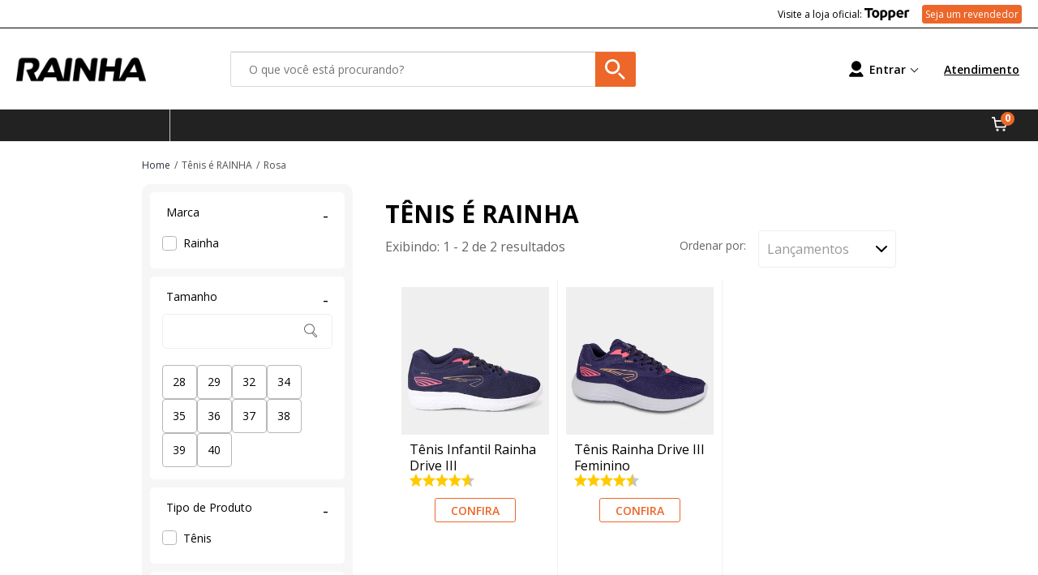

--- FILE ---
content_type: text/html; charset=utf-8
request_url: https://www.rainha.com.br/lst/mi-tenis?nsCat=Artificial&sort=new-releases&campaign=&utm_source=mi&utm_medium=menu&utm_campaign=rainha_tenis_190922&utm_term=menu_2&cor-principal=rosa
body_size: 27308
content:
<!doctype html>

<html lang="pt-BR">
  <head>
    <meta http-equiv="Content-Type" content="text/html; charset=utf-8">
    <meta name="viewport" content="initial-scale=1.0, width=device-width, height=device-height, viewport-fit=cover">
    <link rel="preload" href="" as="image" fetchpriority="high">
    <link rel="preload" href="https://static.netshoes.com.br/webstore-navigation-view/ff19fccb73/rainha/vendors.9f497b31a38215928ceb.css" as="style"><link rel="preload" href="https://static.netshoes.com.br/webstore-navigation-view/ff19fccb73/rainha/vendors.js" as="script"><link rel="preload" href="https://static.netshoes.com.br/webstore-navigation-view/ff19fccb73/rainha/main.9f497b31a38215928ceb.css" as="style"><link rel="preload" href="https://static.netshoes.com.br/webstore-navigation-view/ff19fccb73/rainha/main.js" as="script"><link rel="preload" href="https://static.netshoes.com.br/webstore-navigation-view/ff19fccb73/rainha/474.css" as="style"><link rel="preload" href="https://static.netshoes.com.br/webstore-navigation-view/ff19fccb73/rainha/474.js" as="script"><link rel="preload" href="https://static.netshoes.com.br/webstore-navigation-view/ff19fccb73/rainha/986.css" as="style"><link rel="preload" href="https://static.netshoes.com.br/webstore-navigation-view/ff19fccb73/rainha/986.js" as="script"><link rel="preload" href="https://static.netshoes.com.br/webstore-navigation-view/ff19fccb73/rainha/778.js" as="script"><link rel="prefetch" href="https://static.netshoes.com.br/webstore-navigation-view/ff19fccb73/rainha/400.css"><link rel="prefetch" href="https://static.netshoes.com.br/webstore-navigation-view/ff19fccb73/rainha/400.js"><link rel="prefetch" href="https://static.netshoes.com.br/webstore-navigation-view/ff19fccb73/rainha/841.js"><link rel="prefetch" href="https://static.netshoes.com.br/webstore-navigation-view/ff19fccb73/rainha/825.css"><link rel="prefetch" href="https://static.netshoes.com.br/webstore-navigation-view/ff19fccb73/rainha/422.js"><link rel="prefetch" href="https://static.netshoes.com.br/webstore-navigation-view/ff19fccb73/rainha/207.css"><link rel="prefetch" href="https://static.netshoes.com.br/webstore-navigation-view/ff19fccb73/rainha/841.css"><link rel="prefetch" href="https://static.netshoes.com.br/webstore-navigation-view/ff19fccb73/rainha/540.js"><link rel="prefetch" href="https://static.netshoes.com.br/webstore-navigation-view/ff19fccb73/rainha/356.js"><link rel="prefetch" href="https://static.netshoes.com.br/webstore-navigation-view/ff19fccb73/rainha/278.js"><link rel="prefetch" href="https://static.netshoes.com.br/webstore-navigation-view/ff19fccb73/rainha/187.js"><link rel="prefetch" href="https://static.netshoes.com.br/webstore-navigation-view/ff19fccb73/rainha/540.css"><link rel="prefetch" href="https://static.netshoes.com.br/webstore-navigation-view/ff19fccb73/rainha/893.css"><link rel="prefetch" href="https://static.netshoes.com.br/webstore-navigation-view/ff19fccb73/rainha/765.js"><link rel="prefetch" href="https://static.netshoes.com.br/webstore-navigation-view/ff19fccb73/rainha/574.js"><link rel="prefetch" href="https://static.netshoes.com.br/webstore-navigation-view/ff19fccb73/rainha/652.js"><link rel="prefetch" href="https://static.netshoes.com.br/webstore-navigation-view/ff19fccb73/rainha/356.css"><link rel="prefetch" href="https://static.netshoes.com.br/webstore-navigation-view/ff19fccb73/rainha/300.js"><link rel="prefetch" href="https://static.netshoes.com.br/webstore-navigation-view/ff19fccb73/rainha/825.js"><link rel="prefetch" href="https://static.netshoes.com.br/webstore-navigation-view/ff19fccb73/rainha/608.js"><link rel="prefetch" href="https://static.netshoes.com.br/webstore-navigation-view/ff19fccb73/rainha/476.js"><link rel="prefetch" href="https://static.netshoes.com.br/webstore-navigation-view/ff19fccb73/rainha/881.js"><link rel="prefetch" href="https://static.netshoes.com.br/webstore-navigation-view/ff19fccb73/rainha/893.js"><link rel="prefetch" href="https://static.netshoes.com.br/webstore-navigation-view/ff19fccb73/rainha/605.js"><link rel="prefetch" href="https://static.netshoes.com.br/webstore-navigation-view/ff19fccb73/rainha/824.js"><link rel="prefetch" href="https://static.netshoes.com.br/webstore-navigation-view/ff19fccb73/rainha/278.css"><link rel="prefetch" href="https://static.netshoes.com.br/webstore-navigation-view/ff19fccb73/rainha/476.css"><link rel="prefetch" href="https://static.netshoes.com.br/webstore-navigation-view/ff19fccb73/rainha/605.css"><link rel="prefetch" href="https://static.netshoes.com.br/webstore-navigation-view/ff19fccb73/rainha/300.css"><link rel="prefetch" href="https://static.netshoes.com.br/webstore-navigation-view/ff19fccb73/rainha/765.css"><link rel="prefetch" href="https://static.netshoes.com.br/webstore-navigation-view/ff19fccb73/rainha/652.css"><link rel="prefetch" href="https://static.netshoes.com.br/webstore-navigation-view/ff19fccb73/rainha/574.css"><link rel="prefetch" href="https://static.netshoes.com.br/webstore-navigation-view/ff19fccb73/rainha/608.css"><link rel="prefetch" href="https://static.netshoes.com.br/webstore-navigation-view/ff19fccb73/rainha/881.css"><link rel="prefetch" href="https://static.netshoes.com.br/webstore-navigation-view/ff19fccb73/rainha/824.css">
    <link rel="stylesheet" href="https://static.netshoes.com.br/webstore-navigation-view/ff19fccb73/rainha/vendors.9f497b31a38215928ceb.css"><link rel="stylesheet" href="https://static.netshoes.com.br/webstore-navigation-view/ff19fccb73/rainha/main.9f497b31a38215928ceb.css"><link rel="stylesheet" href="https://static.netshoes.com.br/webstore-navigation-view/ff19fccb73/rainha/474.css"><link rel="stylesheet" href="https://static.netshoes.com.br/webstore-navigation-view/ff19fccb73/rainha/986.css">
    <title>Tênis é RAINHA - Compre Já | Rainha </title>
      <meta name="description" content="Tênis é RAINHA - Na Rainha você encontra roupas, calçados, acessórios e muito mais. Confira!"/>
      <meta name="robots" content="noindex, follow" /><link rel="canonical" href="https://www.rainha.com.br/lst/mi-tenis" />
      <link rel="icon" href="https://static.rainha.com.br/webstore-navigation-view/L_RAINHA/images/favicon.ico" type="image/x-icon" /><meta property="og:description" content="Tênis é RAINHA - Na Rainha você encontra roupas, calçados, acessórios e muito mais. Confira!">
    <meta property="og:title" content="Tênis é RAINHA - Compre Já | Rainha ">
    <meta property="og:image" content="https://static.rainha.com.br/bnn/l_rainha/2024-10-07/1437_rainha-share.png">
    <meta property="og:image:type" content="image/png">
    <script>
      window.freedom = {
        live: function() {},
        getCookie: function() {},
        cookie: {
          get: function() {}
        }
      }
    </script>
    <script>
      window.dataLayer = [{"friendly":"","page":{"pageCategory":"lst","pageID":"search","pageType":"Search","template":"search","searchResults":2},"site":{"application":"desktop","country":"BR","domain":"https://www.rainha.com.br","name":"Rainha"},"ecommerce":{"currencyCode":"BRL","impressions":[{"id":"D50-2146","name":"Tênis Infantil Rainha Drive III","brand":"Rainha","promotionFlags":"","class":"Esporte - Tênis","category":"Esporte","list":"Tênis é RAINHA","position":"1","seller":"L_RAINHA","skuFather":"D50-2146-E40","discountPercent":"27%","item_id":"D50-2146-E40","item_name":"tenis-infantil-rainha-drive-iii","discount":2800,"index":0,"item_brand":"Rainha","item_category":"esporte","item_category5":"Selo:NetsGO","item_list_id":"5cc67ad29a3c8ce702343a9ccaadb251","item_list_name":"tenis-e-rainha","item_variant":"","price":115.78,"dimension04":2,"dimension30":"32|35|28|29","dimension32":4.6,"dimension33":95,"dimension34":"27%","dimension42":"esporte","dimension116":"verdadeiro","dimension121":"Selo:NetsGO","dimension123":"qtd-av:95|av:4.6"},{"id":"D50-2058","name":"Tênis Rainha Drive III Feminino","brand":"Rainha","promotionFlags":"","class":"Esporte - Tênis","category":"Esporte","list":"Tênis é RAINHA","position":"2","seller":"L_RAINHA","skuFather":"D50-2058-778","discountPercent":"31%","item_id":"D50-2058-778","item_name":"tenis-rainha-drive-iii-feminino","discount":3200,"index":1,"item_brand":"Rainha","item_category":"esporte","item_category5":"Selo:NetsGO","item_list_id":"5cc67ad29a3c8ce702343a9ccaadb251","item_list_name":"tenis-e-rainha","item_variant":"","price":129.99,"dimension04":3,"dimension30":"40|37|39|38|34|35|36","dimension32":4.52,"dimension33":246,"dimension34":"31%","dimension42":"esporte","dimension116":"verdadeiro","dimension121":"Selo:NetsGO","dimension123":"qtd-av:246|av:4.52"}]}}]
    </script>
    
    <script>(function(w,d,s,l,i){w[l]=w[l]||[];w[l].push({'gtm.start':
      new Date().getTime(),event:'gtm.js'});var f=d.getElementsByTagName(s)[0],
      j=d.createElement(s),dl=l!='dataLayer'?'&l='+l:'';j.async=true;j.src=
      'https://www.googletagmanager.com/gtm.js?id='+i+dl;f.parentNode.insertBefore(j,f);
      })(window,document,'script','dataLayer','GTM-PRNS3VN');</script><script>(function(w,d,s,l,i){w[l]=w[l]||[];w[l].push({'gtm.start':
      new Date().getTime(),event:'gtm.js'});var f=d.getElementsByTagName(s)[0],
      j=d.createElement(s),dl=l!='dataLayer'?'&l='+l:'';j.async=true;j.src=
      'https://www.googletagmanager.com/gtm.js?id='+i+dl;f.parentNode.insertBefore(j,f);
      })(window,document,'script','dataLayer','GTM-P2DTLKG');</script>
        <script type="text/javascript">
        (function(i,s,o,g,r,a,m){i['GoogleAnalyticsObject']=r;i[r]=i[r]||function(){
              try {(i[r].q=i[r].q||[]).push(arguments)}catch(err){}},i[r].l=1*new Date();a=s.createElement(o),
        m=s.getElementsByTagName(o)[0];a.async=1;a.src=g;m.parentNode.insertBefore(a,m)
        })(window,document,'script','https://www.google-analytics.com/analytics.js','_ga');

        _ga('create', 'UA-116967501-10', 'auto');
        var pageGA='/lst/mi-tenis?nsCat=Artificial&sort=new-releases&campaign=&utm_source=mi&utm_medium=menu&utm_campaign=rainha_tenis_190922&utm_term=menu_2&cor-principal=rosa';
        _ga('send', {"dimension16":"Search","dimension17":"Search","hitType":"pageview","page":pageGA});
      </script><script type="application/ld+json">{"@context":"https://schema.org","@type":"BreadcrumbList","itemListElement":[{"@type":"ListItem","position":1,"name":"Home","item":"https://www.rainha.com.br"},{"@type":"ListItem","position":2,"name":"Tênis é RAINHA","item":"https://www.rainha.com.br/lst/mi-tenis"},{"@type":"ListItem","position":3,"name":"Rosa","item":"https://www.rainha.com.br/rosa"}]}</script><script type="application/ld+json">{"@context":"https://schema.org","@type":"ItemList","name":"Busca por Tênis é RAINHA","url":"https://www.rainha.com.br/lst/mi-tenis?nsCat=Artificial&sort=new-releases&campaign=&utm_source=mi&utm_medium=menu&utm_campaign=rainha_tenis_190922&utm_term=menu_2&cor-principal=rosa","numberOfItems":"2","itemListElement":[{"@type":"ListItem","position":1,"item":{"@context":"https://schema.org","@type":"Product","url":"https://www.rainha.com.br/p/tenis-infantil-rainha-drive-iii-D50-2146-E40","sku":"D50-2146-E40","name":"Tênis Infantil Rainha Drive III","brand":{"@type":"Brand","name":"Rainha"},"offers":{"@type":"Offer","price":115.78,"priceCurrency":"BRL","availability":"https://schema.org/InStock","hasMerchantReturnPolicy":{"@type":"MerchantReturnPolicy","returnPolicyCategory":"https://schema.org/MerchantReturnFiniteReturnWindow","applicableCountry":["BR"],"merchantReturnDays":30,"returnMethod":"https://schema.org/ReturnByMail","returnFees":"https://schema.org/FreeReturn"}},"image":"https://static.rainha.com.br/produtos/tenis-infantil-rainha-drive-iii/40/D50-2146-E40/D50-2146-E40_zoom1.jpg?ts=1768881312","aggregateRating":{"@type":"AggregateRating","ratingValue":4.6,"reviewCount":95,"bestRating":5,"worstRating":1}}},{"@type":"ListItem","position":2,"item":{"@context":"https://schema.org","@type":"Product","url":"https://www.rainha.com.br/p/tenis-rainha-drive-iii-feminino-D50-2058-778","sku":"D50-2058-778","name":"Tênis Rainha Drive III Feminino","brand":{"@type":"Brand","name":"Rainha"},"offers":{"@type":"Offer","price":129.99,"priceCurrency":"BRL","availability":"https://schema.org/InStock","hasMerchantReturnPolicy":{"@type":"MerchantReturnPolicy","returnPolicyCategory":"https://schema.org/MerchantReturnFiniteReturnWindow","applicableCountry":["BR"],"merchantReturnDays":30,"returnMethod":"https://schema.org/ReturnByMail","returnFees":"https://schema.org/FreeReturn"}},"image":"https://static.rainha.com.br/produtos/tenis-rainha-drive-iii-feminino/78/D50-2058-778/D50-2058-778_zoom1.jpg?ts=1768881599","aggregateRating":{"@type":"AggregateRating","ratingValue":4.52,"reviewCount":246,"bestRating":5,"worstRating":1}}}]}</script><script type="text/javascript">
(function() { window.freedomDL = []; var script = document.createElement('script'); script.src =
'https://static.netshoes.com.br/freedom-analytics/0.7.0/freedom-analytics.js'; script.async = true;
document.head.appendChild(script); })();
</script>
  </head>
  <body>
    <div id="app">
      <div data-server-rendered="true" class="main"><!----> <header><a href="#content" accesskey="p" class="move-to-content" data-v-00d941fa>
  Ir para o conteúdo principal
</a> <div class="alert-floater-top alert-floater-top--soft-white" style="display:none;" data-v-53bccc8e data-v-747dd3e1><div class="alert-floater-top__content" data-v-53bccc8e><div class="ncard-pre-approved" data-v-53bccc8e data-v-747dd3e1><div class="ncard-pre-approved__content" data-v-53bccc8e data-v-747dd3e1><span class="image" data-v-53bccc8e data-v-747dd3e1></span> <div class="text" data-v-53bccc8e data-v-747dd3e1><p class="text__title" data-v-53bccc8e data-v-747dd3e1>
            , Exclusivo! <br data-v-53bccc8e data-v-747dd3e1>
            Cartão Rainha Pré-aprovado!
          </p> <p class="text__subtitle" data-v-53bccc8e data-v-747dd3e1> 
            Solicite o seu NCard e tenha benefícios exclusivos toda semana.
            Descontos todos os dias e parcelamento exclusivo em até 15x sem juros.
          </p> <p class="text__observation" data-v-53bccc8e data-v-747dd3e1> *A análise da solicitação está sujeita à aprovação do banco emissor. </p></div></div> <div class="ncard-pre-approved__button" data-v-53bccc8e data-v-747dd3e1><button href="" qa-auto="" class="btn btn--primary btn--block icon--right" data-v-4b2a5b4f data-v-747dd3e1><span data-v-4b2a5b4f>Peça agora o seu</span> <!----></button></div></div> <div class="alert-floater-top__close-button" data-v-53bccc8e><svg width="31" height="31" viewBox="0 0 31 31" xmlns="http://www.w3.org/2000/svg" class="ns-icon ns-icon-close-x ns-icon-fill--light-gray" style="width:18px;transform-origin:center;transform:rotate(0deg);" data-v-53bccc8e><path d="M1.58587 30.4308C2.12885 30.7029 2.67184 30.975 3.21482 30.975C3.75781 30.975 4.3008 30.7029 4.57229 30.4308L15.975 19.0022L27.3777 30.4308C27.6492 30.7029 28.1922 30.975 28.7352 30.975C29.2782 30.975 29.8212 30.7029 30.0926 30.4308C30.9071 29.6145 30.9071 28.2539 30.0926 27.4376L18.9614 16.009L30.3641 4.58045C31.1786 3.76412 31.1786 2.40358 30.3641 1.58725C29.5497 0.770924 28.1922 0.770924 27.3777 1.58725L15.975 13.0158L4.57229 1.58725C3.75781 0.770924 2.40035 0.770924 1.58587 1.58725C0.771386 2.40358 0.771386 3.76412 1.58587 4.58045L12.9886 16.009L1.58587 27.4376C0.771386 28.2539 0.771386 29.6145 1.58587 30.4308Z"></path></svg></div></div></div> <div class="wrapper-topbar"><div class="topbar" data-v-5d4474ef><div class="topbar__content" data-v-5d4474ef><div class="topbar__left" data-v-5d4474ef><ul class="topbar__links" data-v-5d4474ef></ul></div><div class="topbar__center" data-v-5d4474ef><ul class="topbar__links" data-v-5d4474ef></ul></div><div class="topbar__right" data-v-5d4474ef><ul class="topbar__links" data-v-5d4474ef><li class="topbar__links__item" data-v-5d4474ef><!----> <a href="https://www.topper.com.br/" class="topbar__links__link topbar__links__link__reverse" data-v-5d4474ef><i class="ns-icon topper_black" data-v-5d4474ef></i> <span data-v-5d4474ef>Visite a loja oficial:&nbsp;</span></a> <!----></li><li class="topbar__links__item" data-v-5d4474ef><!----> <!----> <a href="/institucional/seja-um-revendedor" class="topbar__links__link" style="background:#ec6729;border-radius:3px;height:23px;padding:2px 3px;margin:5px 0;display:flex;border:1px solid #ec6729;color:#fff;font-size:12px;text-decoration:none;" data-v-5d4474ef>Seja um revendedor</a></li></ul></div></div></div></div> <div class="header-wrapper" style="--fixed-offset:0px;" data-v-b934d05a><!----> <div class="main-bar" data-v-ec822216 data-v-b934d05a><div class="main-bar__content" data-v-ec822216><a alt="logo" href="/" class="logo" data-v-ec822216><div class="logo__image" data-v-ec822216><!----></div></a> <section class="navigation main-bar__component main-bar__component--show-mobile" data-v-ec822216><!----> <button aria-label="Menu" data-v-0019a763 data-v-b934d05a><svg width="20" height="16" viewBox="0 0 20 16" fill="none" xmlns="http://www.w3.org/2000/svg" data-v-0019a763><path fill-rule="evenodd" clip-rule="evenodd" d="M0 0H20V2H0V0ZM0 7H20V9H0V7ZM20 14H0V16H20V14Z" class="icon" data-v-0019a763></path></svg></button></section> <!----> <section class="searchBar main-bar__component searchBar--show-search" data-v-ec822216><div class="search-wrapper" data-v-7b5eb8aa data-v-b934d05a><div class="search" data-v-5377768e data-v-7b5eb8aa><div class="search__content" data-v-5377768e><label for="search" class="search__label" data-v-5377768e>
      Busca
    </label> <input id="search" placeholder="O que você está procurando?" label="O que você está procurando?" aria-label="O que você está procurando?" autocomplete="off" type="text" name="search" required="required" value="" class="search__input" data-v-5377768e> <!----> <button aria-label="buscar produtos na loja" class="search__button" data-v-5377768e><svg width="45" height="45" viewBox="0 0 45 45" fill="none" xmlns="http://www.w3.org/2000/svg" class="search__icon" data-v-5377768e><path fill-rule="evenodd" clip-rule="evenodd" d="M16.5 33C25.6127 33 33 25.6127 33 16.5C33 7.3873 25.6127 0 16.5 0C7.3873 0 0 7.3873 0 16.5C0 25.6127 7.3873 33 16.5 33ZM16.5 28C22.8513 28 28 22.8513 28 16.5C28 10.1487 22.8513 5 16.5 5C10.1487 5 5 10.1487 5 16.5C5 22.8513 10.1487 28 16.5 28Z"></path> <path d="M30 31C29.5 31.5 29 33 30 34L40 44C41.5 45.5 43.5 44 43.5 44C43.5 44 45 42 44 41L34 31C32 29 30.5 30.5 30 31Z"></path></svg></button></div></div> <div class="search-wrapper__suggest" data-v-7b5eb8aa><div history="" class="suggest" style="display:none;" data-v-d906d5fa data-v-7b5eb8aa><!----></div></div></div> <!----></section> <section class="wishList main-bar__component" data-v-ec822216><a aria-label="Lista de Desejos" href="/wishlist" class="wishlist" data-v-4a1f6014 data-v-b934d05a><svg xmlns="http://www.w3.org/2000/svg" width="24" height="24" viewBox="0 0 24 24" class="wishlist__icon" data-v-4a1f6014><path d="M6.28 3c3.236.001 4.973 3.491 5.72 5.031.75-1.547 2.469-5.021 5.726-5.021 2.058 0 4.274 1.309 4.274 4.182 0 3.442-4.744 7.851-10 13-5.258-5.151-10-9.559-10-13 0-2.676 1.965-4.193 4.28-4.192zm.001-2c-3.183 0-6.281 2.187-6.281 6.192 0 4.661 5.57 9.427 12 15.808 6.43-6.381 12-11.147 12-15.808 0-4.011-3.097-6.182-6.274-6.182-2.204 0-4.446 1.042-5.726 3.238-1.285-2.206-3.522-3.248-5.719-3.248z"></path></svg> <span class="wishlist__text" data-v-4a1f6014>
    Lista de Desejos
  </span></a></section> <div class="main-bar__aside" data-v-ec822216><section class="userMenu main-bar__component main-bar__component--show-desktop" data-v-ec822216><div class="user" data-v-03e976fc data-v-b934d05a><i class="user__icon" data-v-03e976fc></i> <div class="user__content" data-v-03e976fc><span class="user__label" data-v-03e976fc>
      Entrar
    </span> <div class="user__box" data-v-03e976fc><ul class="user__box__container" data-v-03e976fc><li data-v-03e976fc><a href="/login" class="user__box__link" data-v-03e976fc>
              Login
            </a></li><li data-v-03e976fc><a href="/account/my-orders" class="user__box__link" data-v-03e976fc>
              Meus Pedidos
            </a></li><li data-v-03e976fc><a href="/account/my-addresses" class="user__box__link" data-v-03e976fc>
              Endereços
            </a></li></ul></div></div></div></section> <section class="minicart main-bar__component main-bar__component--show-mobile" data-v-ec822216><div class="mini-cart mini-cart--inline" data-v-544df718 data-v-c3053090 data-v-b934d05a><a href="/cart" class="mini-cart__link" data-v-544df718><span class="mini-cart__label" data-v-544df718>
      CARRINHO 
    </span> <svg fill="white" viewBox="0 0 41 36" xmlns="http://www.w3.org/2000/svg" class="mini-cart__icon" data-v-544df718><path fill-rule="evenodd" clip-rule="evenodd" d="M4.97162 3.48387H0V0H7.89762L9.3957 8.12903H41L34.9229 27.2903H9.35886L4.97162 3.48387ZM10.0377 11.6129L12.2849 23.8065H32.3482L36.2155 11.6129H10.0377Z"></path> <path fill-rule="evenodd" clip-rule="evenodd" d="M14.3317 36C16.1085 36 17.549 34.5702 17.549 32.8064C17.549 31.0427 16.1085 29.6129 14.3317 29.6129C12.5548 29.6129 11.1143 31.0427 11.1143 32.8064C11.1143 34.5702 12.5548 36 14.3317 36ZM14.3317 33.6774C14.8163 33.6774 15.2091 33.2875 15.2091 32.8064C15.2091 32.3254 14.8163 31.9355 14.3317 31.9355C13.8471 31.9355 13.4542 32.3254 13.4542 32.8064C13.4542 33.2875 13.8471 33.6774 14.3317 33.6774Z"></path> <path fill-rule="evenodd" clip-rule="evenodd" d="M33.928 32.8064C33.928 34.5702 32.4876 36 30.7107 36C28.9338 36 27.4934 34.5702 27.4934 32.8064C27.4934 31.0427 28.9338 29.6129 30.7107 29.6129C32.4876 29.6129 33.928 31.0427 33.928 32.8064ZM31.5881 32.8064C31.5881 33.2875 31.1953 33.6774 30.7107 33.6774C30.2261 33.6774 29.8332 33.2875 29.8332 32.8064C29.8332 32.3254 30.2261 31.9355 30.7107 31.9355C31.1953 31.9355 31.5881 32.3254 31.5881 32.8064Z"></path></svg> <span class="mini-cart__number" data-v-544df718>
      0
    </span></a> <div class="sub-cart sub-cart--lite sub-cart--empty" style="display:none;" data-v-6962b975 data-v-544df718>
  
</div></div></section> <section class="menu main-bar__component main-bar__component--show-desktop" data-v-ec822216><ul class="header-menu" data-v-ec822216><li class="header-menu__item" data-v-ec822216><a href="https://atendimento.rainha.com.br/hc/pt-br" class="header-menu__link" data-v-ec822216>
              Atendimento
            </a></li></ul></section></div></div></div></div> <div class="navbar navbar--background" data-v-53142787><div class="navbar__content navbar--breakpoint" data-v-53142787><section class="navbar__cep" data-v-53142787><div><!----> <!----></div></section> <ul class="main-nav" data-v-53142787></ul> <div class="mini-cart mini-cart--inline" data-v-544df718 data-v-c3053090><a href="/cart" class="mini-cart__link" data-v-544df718><span class="mini-cart__label" data-v-544df718>
      CARRINHO 
    </span> <svg fill="white" viewBox="0 0 41 36" xmlns="http://www.w3.org/2000/svg" class="mini-cart__icon" data-v-544df718><path fill-rule="evenodd" clip-rule="evenodd" d="M4.97162 3.48387H0V0H7.89762L9.3957 8.12903H41L34.9229 27.2903H9.35886L4.97162 3.48387ZM10.0377 11.6129L12.2849 23.8065H32.3482L36.2155 11.6129H10.0377Z"></path> <path fill-rule="evenodd" clip-rule="evenodd" d="M14.3317 36C16.1085 36 17.549 34.5702 17.549 32.8064C17.549 31.0427 16.1085 29.6129 14.3317 29.6129C12.5548 29.6129 11.1143 31.0427 11.1143 32.8064C11.1143 34.5702 12.5548 36 14.3317 36ZM14.3317 33.6774C14.8163 33.6774 15.2091 33.2875 15.2091 32.8064C15.2091 32.3254 14.8163 31.9355 14.3317 31.9355C13.8471 31.9355 13.4542 32.3254 13.4542 32.8064C13.4542 33.2875 13.8471 33.6774 14.3317 33.6774Z"></path> <path fill-rule="evenodd" clip-rule="evenodd" d="M33.928 32.8064C33.928 34.5702 32.4876 36 30.7107 36C28.9338 36 27.4934 34.5702 27.4934 32.8064C27.4934 31.0427 28.9338 29.6129 30.7107 29.6129C32.4876 29.6129 33.928 31.0427 33.928 32.8064ZM31.5881 32.8064C31.5881 33.2875 31.1953 33.6774 30.7107 33.6774C30.2261 33.6774 29.8332 33.2875 29.8332 32.8064C29.8332 32.3254 30.2261 31.9355 30.7107 31.9355C31.1953 31.9355 31.5881 32.3254 31.5881 32.8064Z"></path></svg> <span class="mini-cart__number" data-v-544df718>
      0
    </span></a> <div class="sub-cart sub-cart--lite sub-cart--empty" style="display:none;" data-v-6962b975 data-v-544df718>
  
</div></div></div></div></header> <div><div class="search-wrapper" data-v-af2e4e8c><!----> <!----> <main id="content" class="search breakpoint" data-v-af2e4e8c><ol class="search__breadcrumbs breadcrumb" data-v-996cbae0 data-v-af2e4e8c><li itemprop="itemListElement" itemscope="itemscope" itemtype="https://schema.org/ListItem" class="breadcrumb__item" data-v-996cbae0><a href="/" itemtype="https://schema.org/Thing" itemprop="item" class="breadcrumb__link" data-v-996cbae0><span itemprop="name" class="breadcrumb__name" data-v-996cbae0>
        Home
      </span></a></li><li itemprop="itemListElement" itemscope="itemscope" itemtype="https://schema.org/ListItem" class="breadcrumb__item" data-v-996cbae0><a href="https://www.rainha.com.br/lst/mi-tenis" itemtype="https://schema.org/Thing" itemprop="item" class="breadcrumb__link" data-v-996cbae0><span itemprop="name" class="breadcrumb__name" data-v-996cbae0>
        Tênis é RAINHA
      </span></a></li><li itemprop="itemListElement" itemscope="itemscope" itemtype="https://schema.org/ListItem" class="breadcrumb__item" data-v-996cbae0><a href="https://www.rainha.com.br/rosa" itemtype="https://schema.org/Thing" itemprop="item" class="breadcrumb__link" data-v-996cbae0><span itemprop="name" class="breadcrumb__name" data-v-996cbae0>
        Rosa
      </span></a></li></ol> <!----> <div class="search__content" data-v-af2e4e8c><div class="search__content__filter filters" data-v-af2e4e8c><section class="product-list-filters" data-v-af2e4e8c><!----> <!----> <section class="filter-box product-list-filters__option" data-v-465342b4><div class="filter-box__header" data-v-465342b4><span class="filter-box__title" data-v-465342b4>
      Marca
    </span> <span class="filter-box__toggle" data-v-465342b4>
      -
    </span></div> <div class="filter-box__content" data-v-465342b4 data-v-465342b4><!----> <!----> <ul class="filter-box__list" data-v-465342b4><li class="filter-box__item" data-v-465342b4><a href="/rainha/rosa?nsCat=Artificial&amp;sort=new-releases&amp;utm_source=mi&amp;utm_medium=menu&amp;utm_campaign=rainha_tenis_190922&amp;utm_term=menu_2" data-v-465342b4><span class="checkbox filter-box__checkbox" data-v-86b6095a data-v-465342b4><label class="checkbox__label" data-v-86b6095a><input type="checkbox" id="marca-rainha" name="marca-rainha" data-friendly="/rainha/rosa?nsCat=Artificial&amp;sort=new-releases&amp;utm_source=mi&amp;utm_medium=menu&amp;utm_campaign=rainha_tenis_190922&amp;utm_term=menu_2" data-keynormalizedname="marca" data-name="Rainha" class="checkbox__input" data-v-86b6095a>
    
    <p class="filter-box__item__label" data-v-86b6095a data-v-465342b4>
                      Rainha
                    </p></label></span></a></li></ul></div></section><section class="filter-box product-list-filters__option" data-v-465342b4><div class="filter-box__header" data-v-465342b4><span class="filter-box__title" data-v-465342b4>
      Tamanho
    </span> <span class="filter-box__toggle" data-v-465342b4>
      -
    </span></div> <div class="filter-box__content" data-v-465342b4 data-v-465342b4><!----> <div class="base-input filter-box__input" data-v-465342b4><input required="required" value="" class="base-input__input"> <label class="base-input__text">
    
  </label> <div class="base-input__icon"><svg width="16" height="18" fill="none" xmlns="http://www.w3.org/2000/svg" class="ns-icon ns-icon-magnifying ns-icon-fill--white" style="width:24px;transform-origin:center;transform:rotate(0deg);" data-v-465342b4><path fill-rule="evenodd" clip-rule="evenodd" d="M0 7.06C0 3.607 2.913.81 6.498.81 10.086.809 13 3.605 13 7.061a6.071 6.071 0 0 1-1.35 3.814l3.947 4.13a1.497 1.497 0 0 1-.02 2.065c-.249.26-.601.41-.945.41-.342 0-.694-.15-.945-.412l-4.21-4.45a6.686 6.686 0 0 1-2.979.694C2.913 13.312 0 10.517 0 7.061Zm9.437 4.406a.395.395 0 0 0-.32.139.45.45 0 0 0-.047.063 5.725 5.725 0 0 1-2.571.602C3.459 12.27 1 9.935 1 7.06c0-2.873 2.46-5.209 5.499-5.209 3.04 0 5.501 2.336 5.501 5.21a5.01 5.01 0 0 1-1.105 3.132.392.392 0 0 0-.368.134.484.484 0 0 0-.11.39 5.483 5.483 0 0 1-.98.75Zm.81.703 3.304 3.492.709.75c.093.096.24.159.372.159.134 0 .28-.063.38-.166a.527.527 0 0 0 .012-.74l-3.963-4.149a6.495 6.495 0 0 1-.813.654Z" fill="#666"></path></svg></div></div> <div class="filter-size" data-v-e19924b6 data-v-465342b4><ul data-v-e19924b6><li data-v-e19924b6><input type="checkbox" id="28" data-v-e19924b6> <label for="28" data-v-e19924b6> 28 </label></li><li data-v-e19924b6><input type="checkbox" id="29" data-v-e19924b6> <label for="29" data-v-e19924b6> 29 </label></li><li data-v-e19924b6><input type="checkbox" id="32" data-v-e19924b6> <label for="32" data-v-e19924b6> 32 </label></li><li data-v-e19924b6><input type="checkbox" id="34" data-v-e19924b6> <label for="34" data-v-e19924b6> 34 </label></li><li data-v-e19924b6><input type="checkbox" id="35" data-v-e19924b6> <label for="35" data-v-e19924b6> 35 </label></li><li data-v-e19924b6><input type="checkbox" id="36" data-v-e19924b6> <label for="36" data-v-e19924b6> 36 </label></li><li data-v-e19924b6><input type="checkbox" id="37" data-v-e19924b6> <label for="37" data-v-e19924b6> 37 </label></li><li data-v-e19924b6><input type="checkbox" id="38" data-v-e19924b6> <label for="38" data-v-e19924b6> 38 </label></li><li data-v-e19924b6><input type="checkbox" id="39" data-v-e19924b6> <label for="39" data-v-e19924b6> 39 </label></li><li data-v-e19924b6><input type="checkbox" id="40" data-v-e19924b6> <label for="40" data-v-e19924b6> 40 </label></li></ul></div></div></section><section class="filter-box product-list-filters__option" data-v-465342b4><div class="filter-box__header" data-v-465342b4><span class="filter-box__title" data-v-465342b4>
      Tipo de Produto
    </span> <span class="filter-box__toggle" data-v-465342b4>
      -
    </span></div> <div class="filter-box__content" data-v-465342b4 data-v-465342b4><!----> <!----> <ul class="filter-box__list" data-v-465342b4><li class="filter-box__item" data-v-465342b4><a href="/tenis/rosa?nsCat=Artificial&amp;sort=new-releases&amp;utm_source=mi&amp;utm_medium=menu&amp;utm_campaign=rainha_tenis_190922&amp;utm_term=menu_2" data-v-465342b4><span class="checkbox filter-box__checkbox" data-v-86b6095a data-v-465342b4><label class="checkbox__label" data-v-86b6095a><input type="checkbox" id="tipo-de-produto-tenis" name="tipo-de-produto-tenis" data-friendly="/tenis/rosa?nsCat=Artificial&amp;sort=new-releases&amp;utm_source=mi&amp;utm_medium=menu&amp;utm_campaign=rainha_tenis_190922&amp;utm_term=menu_2" data-keynormalizedname="tipo-de-produto" data-name="Tênis" class="checkbox__input" data-v-86b6095a>
    
    <p class="filter-box__item__label" data-v-86b6095a data-v-465342b4>
                      Tênis
                    </p></label></span></a></li></ul></div></section><section class="filter-box product-list-filters__option" data-v-465342b4><div class="filter-box__header" data-v-465342b4><span class="filter-box__title" data-v-465342b4>
      Gênero
    </span> <span class="filter-box__toggle" data-v-465342b4>
      -
    </span></div> <div class="filter-box__content" data-v-465342b4 data-v-465342b4><!----> <!----> <ul class="filter-box__list" data-v-465342b4><li class="filter-box__item" data-v-465342b4><a href="/feminino/rosa?nsCat=Artificial&amp;sort=new-releases&amp;utm_source=mi&amp;utm_medium=menu&amp;utm_campaign=rainha_tenis_190922&amp;utm_term=menu_2" data-v-465342b4><span class="checkbox filter-box__checkbox" data-v-86b6095a data-v-465342b4><label class="checkbox__label" data-v-86b6095a><input type="checkbox" id="genero-feminino" name="genero-feminino" data-friendly="/feminino/rosa?nsCat=Artificial&amp;sort=new-releases&amp;utm_source=mi&amp;utm_medium=menu&amp;utm_campaign=rainha_tenis_190922&amp;utm_term=menu_2" data-keynormalizedname="genero" data-name="Feminino" class="checkbox__input" data-v-86b6095a>
    
    <p class="filter-box__item__label" data-v-86b6095a data-v-465342b4>
                      Feminino
                    </p></label></span></a></li><li class="filter-box__item" data-v-465342b4><a href="/menino/rosa?nsCat=Artificial&amp;sort=new-releases&amp;utm_source=mi&amp;utm_medium=menu&amp;utm_campaign=rainha_tenis_190922&amp;utm_term=menu_2" data-v-465342b4><span class="checkbox filter-box__checkbox" data-v-86b6095a data-v-465342b4><label class="checkbox__label" data-v-86b6095a><input type="checkbox" id="genero-menino" name="genero-menino" data-friendly="/menino/rosa?nsCat=Artificial&amp;sort=new-releases&amp;utm_source=mi&amp;utm_medium=menu&amp;utm_campaign=rainha_tenis_190922&amp;utm_term=menu_2" data-keynormalizedname="genero" data-name="Menino" class="checkbox__input" data-v-86b6095a>
    
    <p class="filter-box__item__label" data-v-86b6095a data-v-465342b4>
                      Menino
                    </p></label></span></a></li><li class="filter-box__item" data-v-465342b4><a href="/menina/rosa?nsCat=Artificial&amp;sort=new-releases&amp;utm_source=mi&amp;utm_medium=menu&amp;utm_campaign=rainha_tenis_190922&amp;utm_term=menu_2" data-v-465342b4><span class="checkbox filter-box__checkbox" data-v-86b6095a data-v-465342b4><label class="checkbox__label" data-v-86b6095a><input type="checkbox" id="genero-menina" name="genero-menina" data-friendly="/menina/rosa?nsCat=Artificial&amp;sort=new-releases&amp;utm_source=mi&amp;utm_medium=menu&amp;utm_campaign=rainha_tenis_190922&amp;utm_term=menu_2" data-keynormalizedname="genero" data-name="Menina" class="checkbox__input" data-v-86b6095a>
    
    <p class="filter-box__item__label" data-v-86b6095a data-v-465342b4>
                      Menina
                    </p></label></span></a></li></ul></div></section><section class="filter-box product-list-filters__option" data-v-465342b4><div class="filter-box__header" data-v-465342b4><span class="filter-box__title" data-v-465342b4>
      Avaliação
    </span> <span class="filter-box__toggle" data-v-465342b4>
      +
    </span></div> <div class="filter-box__content" style="display:none;" data-v-465342b4 data-v-465342b4><!----> <!----> <ul class="filter-box__list" data-v-465342b4><li class="filter-box__item" data-v-465342b4><a data-v-465342b4><span class="checkbox filter-box__checkbox" data-v-86b6095a data-v-465342b4><label class="checkbox__label" data-v-86b6095a><input type="checkbox" id="_avaliacao-10-10" name="_avaliacao-10-10" data-keynormalizedname="_avaliacao" data-name="10-10" class="checkbox__input" data-v-86b6095a>
    
    <div class="stars" style="max-width:80px;" data-v-6e078d53 data-v-465342b4><svg width="100%" height="100%" viewBox="0 0 16 16" fill="none" data-v-6e078d53><path d="M7.77409 13.0692C7.87229 13.0067 7.99773 13.0067 8.09594 13.0691L12.4418 15.831C12.6672 15.9743 12.9534 15.7737 12.8956 15.5129L11.7321 10.2599C11.7089 10.155 11.7435 10.0457 11.823 9.97332L15.7148 6.42641C15.9077 6.25058 15.7996 5.92931 15.5396 5.90589L10.4452 5.44682C10.333 5.43672 10.236 5.36464 10.1939 5.26019L8.21333 0.346723C8.11236 0.0962406 7.75774 0.0962731 7.65682 0.346774L5.67736 5.26015C5.63527 5.36463 5.53821 5.43672 5.42603 5.44684L0.334956 5.90589C0.0750576 5.92932 -0.033071 6.25047 0.159726 6.42632L4.04842 9.97332C4.12777 10.0457 4.16237 10.155 4.13915 10.2598L2.97567 15.5128C2.91791 15.7736 3.2041 15.9742 3.42951 15.8309L7.77409 13.0692Z"></path></svg><svg width="100%" height="100%" viewBox="0 0 16 16" fill="none" data-v-6e078d53><path d="M7.77409 13.0692C7.87229 13.0067 7.99773 13.0067 8.09594 13.0691L12.4418 15.831C12.6672 15.9743 12.9534 15.7737 12.8956 15.5129L11.7321 10.2599C11.7089 10.155 11.7435 10.0457 11.823 9.97332L15.7148 6.42641C15.9077 6.25058 15.7996 5.92931 15.5396 5.90589L10.4452 5.44682C10.333 5.43672 10.236 5.36464 10.1939 5.26019L8.21333 0.346723C8.11236 0.0962406 7.75774 0.0962731 7.65682 0.346774L5.67736 5.26015C5.63527 5.36463 5.53821 5.43672 5.42603 5.44684L0.334956 5.90589C0.0750576 5.92932 -0.033071 6.25047 0.159726 6.42632L4.04842 9.97332C4.12777 10.0457 4.16237 10.155 4.13915 10.2598L2.97567 15.5128C2.91791 15.7736 3.2041 15.9742 3.42951 15.8309L7.77409 13.0692Z"></path></svg><svg width="100%" height="100%" viewBox="0 0 16 16" fill="none" data-v-6e078d53><path d="M7.77409 13.0692C7.87229 13.0067 7.99773 13.0067 8.09594 13.0691L12.4418 15.831C12.6672 15.9743 12.9534 15.7737 12.8956 15.5129L11.7321 10.2599C11.7089 10.155 11.7435 10.0457 11.823 9.97332L15.7148 6.42641C15.9077 6.25058 15.7996 5.92931 15.5396 5.90589L10.4452 5.44682C10.333 5.43672 10.236 5.36464 10.1939 5.26019L8.21333 0.346723C8.11236 0.0962406 7.75774 0.0962731 7.65682 0.346774L5.67736 5.26015C5.63527 5.36463 5.53821 5.43672 5.42603 5.44684L0.334956 5.90589C0.0750576 5.92932 -0.033071 6.25047 0.159726 6.42632L4.04842 9.97332C4.12777 10.0457 4.16237 10.155 4.13915 10.2598L2.97567 15.5128C2.91791 15.7736 3.2041 15.9742 3.42951 15.8309L7.77409 13.0692Z"></path></svg><svg width="100%" height="100%" viewBox="0 0 16 16" fill="none" data-v-6e078d53><path d="M7.77409 13.0692C7.87229 13.0067 7.99773 13.0067 8.09594 13.0691L12.4418 15.831C12.6672 15.9743 12.9534 15.7737 12.8956 15.5129L11.7321 10.2599C11.7089 10.155 11.7435 10.0457 11.823 9.97332L15.7148 6.42641C15.9077 6.25058 15.7996 5.92931 15.5396 5.90589L10.4452 5.44682C10.333 5.43672 10.236 5.36464 10.1939 5.26019L8.21333 0.346723C8.11236 0.0962406 7.75774 0.0962731 7.65682 0.346774L5.67736 5.26015C5.63527 5.36463 5.53821 5.43672 5.42603 5.44684L0.334956 5.90589C0.0750576 5.92932 -0.033071 6.25047 0.159726 6.42632L4.04842 9.97332C4.12777 10.0457 4.16237 10.155 4.13915 10.2598L2.97567 15.5128C2.91791 15.7736 3.2041 15.9742 3.42951 15.8309L7.77409 13.0692Z"></path></svg><svg width="100%" height="100%" viewBox="0 0 16 16" fill="none" data-v-6e078d53><path d="M7.77409 13.0692C7.87229 13.0067 7.99773 13.0067 8.09594 13.0691L12.4418 15.831C12.6672 15.9743 12.9534 15.7737 12.8956 15.5129L11.7321 10.2599C11.7089 10.155 11.7435 10.0457 11.823 9.97332L15.7148 6.42641C15.9077 6.25058 15.7996 5.92931 15.5396 5.90589L10.4452 5.44682C10.333 5.43672 10.236 5.36464 10.1939 5.26019L8.21333 0.346723C8.11236 0.0962406 7.75774 0.0962731 7.65682 0.346774L5.67736 5.26015C5.63527 5.36463 5.53821 5.43672 5.42603 5.44684L0.334956 5.90589C0.0750576 5.92932 -0.033071 6.25047 0.159726 6.42632L4.04842 9.97332C4.12777 10.0457 4.16237 10.155 4.13915 10.2598L2.97567 15.5128C2.91791 15.7736 3.2041 15.9742 3.42951 15.8309L7.77409 13.0692Z"></path></svg> <div class="uncover" style="width:80%;" data-v-6e078d53></div></div></label></span></a></li><li class="filter-box__item" data-v-465342b4><a data-v-465342b4><span class="checkbox filter-box__checkbox" data-v-86b6095a data-v-465342b4><label class="checkbox__label" data-v-86b6095a><input type="checkbox" id="_avaliacao-20-20" name="_avaliacao-20-20" data-keynormalizedname="_avaliacao" data-name="20-20" class="checkbox__input" data-v-86b6095a>
    
    <div class="stars" style="max-width:80px;" data-v-6e078d53 data-v-465342b4><svg width="100%" height="100%" viewBox="0 0 16 16" fill="none" data-v-6e078d53><path d="M7.77409 13.0692C7.87229 13.0067 7.99773 13.0067 8.09594 13.0691L12.4418 15.831C12.6672 15.9743 12.9534 15.7737 12.8956 15.5129L11.7321 10.2599C11.7089 10.155 11.7435 10.0457 11.823 9.97332L15.7148 6.42641C15.9077 6.25058 15.7996 5.92931 15.5396 5.90589L10.4452 5.44682C10.333 5.43672 10.236 5.36464 10.1939 5.26019L8.21333 0.346723C8.11236 0.0962406 7.75774 0.0962731 7.65682 0.346774L5.67736 5.26015C5.63527 5.36463 5.53821 5.43672 5.42603 5.44684L0.334956 5.90589C0.0750576 5.92932 -0.033071 6.25047 0.159726 6.42632L4.04842 9.97332C4.12777 10.0457 4.16237 10.155 4.13915 10.2598L2.97567 15.5128C2.91791 15.7736 3.2041 15.9742 3.42951 15.8309L7.77409 13.0692Z"></path></svg><svg width="100%" height="100%" viewBox="0 0 16 16" fill="none" data-v-6e078d53><path d="M7.77409 13.0692C7.87229 13.0067 7.99773 13.0067 8.09594 13.0691L12.4418 15.831C12.6672 15.9743 12.9534 15.7737 12.8956 15.5129L11.7321 10.2599C11.7089 10.155 11.7435 10.0457 11.823 9.97332L15.7148 6.42641C15.9077 6.25058 15.7996 5.92931 15.5396 5.90589L10.4452 5.44682C10.333 5.43672 10.236 5.36464 10.1939 5.26019L8.21333 0.346723C8.11236 0.0962406 7.75774 0.0962731 7.65682 0.346774L5.67736 5.26015C5.63527 5.36463 5.53821 5.43672 5.42603 5.44684L0.334956 5.90589C0.0750576 5.92932 -0.033071 6.25047 0.159726 6.42632L4.04842 9.97332C4.12777 10.0457 4.16237 10.155 4.13915 10.2598L2.97567 15.5128C2.91791 15.7736 3.2041 15.9742 3.42951 15.8309L7.77409 13.0692Z"></path></svg><svg width="100%" height="100%" viewBox="0 0 16 16" fill="none" data-v-6e078d53><path d="M7.77409 13.0692C7.87229 13.0067 7.99773 13.0067 8.09594 13.0691L12.4418 15.831C12.6672 15.9743 12.9534 15.7737 12.8956 15.5129L11.7321 10.2599C11.7089 10.155 11.7435 10.0457 11.823 9.97332L15.7148 6.42641C15.9077 6.25058 15.7996 5.92931 15.5396 5.90589L10.4452 5.44682C10.333 5.43672 10.236 5.36464 10.1939 5.26019L8.21333 0.346723C8.11236 0.0962406 7.75774 0.0962731 7.65682 0.346774L5.67736 5.26015C5.63527 5.36463 5.53821 5.43672 5.42603 5.44684L0.334956 5.90589C0.0750576 5.92932 -0.033071 6.25047 0.159726 6.42632L4.04842 9.97332C4.12777 10.0457 4.16237 10.155 4.13915 10.2598L2.97567 15.5128C2.91791 15.7736 3.2041 15.9742 3.42951 15.8309L7.77409 13.0692Z"></path></svg><svg width="100%" height="100%" viewBox="0 0 16 16" fill="none" data-v-6e078d53><path d="M7.77409 13.0692C7.87229 13.0067 7.99773 13.0067 8.09594 13.0691L12.4418 15.831C12.6672 15.9743 12.9534 15.7737 12.8956 15.5129L11.7321 10.2599C11.7089 10.155 11.7435 10.0457 11.823 9.97332L15.7148 6.42641C15.9077 6.25058 15.7996 5.92931 15.5396 5.90589L10.4452 5.44682C10.333 5.43672 10.236 5.36464 10.1939 5.26019L8.21333 0.346723C8.11236 0.0962406 7.75774 0.0962731 7.65682 0.346774L5.67736 5.26015C5.63527 5.36463 5.53821 5.43672 5.42603 5.44684L0.334956 5.90589C0.0750576 5.92932 -0.033071 6.25047 0.159726 6.42632L4.04842 9.97332C4.12777 10.0457 4.16237 10.155 4.13915 10.2598L2.97567 15.5128C2.91791 15.7736 3.2041 15.9742 3.42951 15.8309L7.77409 13.0692Z"></path></svg><svg width="100%" height="100%" viewBox="0 0 16 16" fill="none" data-v-6e078d53><path d="M7.77409 13.0692C7.87229 13.0067 7.99773 13.0067 8.09594 13.0691L12.4418 15.831C12.6672 15.9743 12.9534 15.7737 12.8956 15.5129L11.7321 10.2599C11.7089 10.155 11.7435 10.0457 11.823 9.97332L15.7148 6.42641C15.9077 6.25058 15.7996 5.92931 15.5396 5.90589L10.4452 5.44682C10.333 5.43672 10.236 5.36464 10.1939 5.26019L8.21333 0.346723C8.11236 0.0962406 7.75774 0.0962731 7.65682 0.346774L5.67736 5.26015C5.63527 5.36463 5.53821 5.43672 5.42603 5.44684L0.334956 5.90589C0.0750576 5.92932 -0.033071 6.25047 0.159726 6.42632L4.04842 9.97332C4.12777 10.0457 4.16237 10.155 4.13915 10.2598L2.97567 15.5128C2.91791 15.7736 3.2041 15.9742 3.42951 15.8309L7.77409 13.0692Z"></path></svg> <div class="uncover" style="width:60%;" data-v-6e078d53></div></div></label></span></a></li><li class="filter-box__item" data-v-465342b4><a data-v-465342b4><span class="checkbox filter-box__checkbox" data-v-86b6095a data-v-465342b4><label class="checkbox__label" data-v-86b6095a><input type="checkbox" id="_avaliacao-30-30" name="_avaliacao-30-30" data-keynormalizedname="_avaliacao" data-name="30-30" class="checkbox__input" data-v-86b6095a>
    
    <div class="stars" style="max-width:80px;" data-v-6e078d53 data-v-465342b4><svg width="100%" height="100%" viewBox="0 0 16 16" fill="none" data-v-6e078d53><path d="M7.77409 13.0692C7.87229 13.0067 7.99773 13.0067 8.09594 13.0691L12.4418 15.831C12.6672 15.9743 12.9534 15.7737 12.8956 15.5129L11.7321 10.2599C11.7089 10.155 11.7435 10.0457 11.823 9.97332L15.7148 6.42641C15.9077 6.25058 15.7996 5.92931 15.5396 5.90589L10.4452 5.44682C10.333 5.43672 10.236 5.36464 10.1939 5.26019L8.21333 0.346723C8.11236 0.0962406 7.75774 0.0962731 7.65682 0.346774L5.67736 5.26015C5.63527 5.36463 5.53821 5.43672 5.42603 5.44684L0.334956 5.90589C0.0750576 5.92932 -0.033071 6.25047 0.159726 6.42632L4.04842 9.97332C4.12777 10.0457 4.16237 10.155 4.13915 10.2598L2.97567 15.5128C2.91791 15.7736 3.2041 15.9742 3.42951 15.8309L7.77409 13.0692Z"></path></svg><svg width="100%" height="100%" viewBox="0 0 16 16" fill="none" data-v-6e078d53><path d="M7.77409 13.0692C7.87229 13.0067 7.99773 13.0067 8.09594 13.0691L12.4418 15.831C12.6672 15.9743 12.9534 15.7737 12.8956 15.5129L11.7321 10.2599C11.7089 10.155 11.7435 10.0457 11.823 9.97332L15.7148 6.42641C15.9077 6.25058 15.7996 5.92931 15.5396 5.90589L10.4452 5.44682C10.333 5.43672 10.236 5.36464 10.1939 5.26019L8.21333 0.346723C8.11236 0.0962406 7.75774 0.0962731 7.65682 0.346774L5.67736 5.26015C5.63527 5.36463 5.53821 5.43672 5.42603 5.44684L0.334956 5.90589C0.0750576 5.92932 -0.033071 6.25047 0.159726 6.42632L4.04842 9.97332C4.12777 10.0457 4.16237 10.155 4.13915 10.2598L2.97567 15.5128C2.91791 15.7736 3.2041 15.9742 3.42951 15.8309L7.77409 13.0692Z"></path></svg><svg width="100%" height="100%" viewBox="0 0 16 16" fill="none" data-v-6e078d53><path d="M7.77409 13.0692C7.87229 13.0067 7.99773 13.0067 8.09594 13.0691L12.4418 15.831C12.6672 15.9743 12.9534 15.7737 12.8956 15.5129L11.7321 10.2599C11.7089 10.155 11.7435 10.0457 11.823 9.97332L15.7148 6.42641C15.9077 6.25058 15.7996 5.92931 15.5396 5.90589L10.4452 5.44682C10.333 5.43672 10.236 5.36464 10.1939 5.26019L8.21333 0.346723C8.11236 0.0962406 7.75774 0.0962731 7.65682 0.346774L5.67736 5.26015C5.63527 5.36463 5.53821 5.43672 5.42603 5.44684L0.334956 5.90589C0.0750576 5.92932 -0.033071 6.25047 0.159726 6.42632L4.04842 9.97332C4.12777 10.0457 4.16237 10.155 4.13915 10.2598L2.97567 15.5128C2.91791 15.7736 3.2041 15.9742 3.42951 15.8309L7.77409 13.0692Z"></path></svg><svg width="100%" height="100%" viewBox="0 0 16 16" fill="none" data-v-6e078d53><path d="M7.77409 13.0692C7.87229 13.0067 7.99773 13.0067 8.09594 13.0691L12.4418 15.831C12.6672 15.9743 12.9534 15.7737 12.8956 15.5129L11.7321 10.2599C11.7089 10.155 11.7435 10.0457 11.823 9.97332L15.7148 6.42641C15.9077 6.25058 15.7996 5.92931 15.5396 5.90589L10.4452 5.44682C10.333 5.43672 10.236 5.36464 10.1939 5.26019L8.21333 0.346723C8.11236 0.0962406 7.75774 0.0962731 7.65682 0.346774L5.67736 5.26015C5.63527 5.36463 5.53821 5.43672 5.42603 5.44684L0.334956 5.90589C0.0750576 5.92932 -0.033071 6.25047 0.159726 6.42632L4.04842 9.97332C4.12777 10.0457 4.16237 10.155 4.13915 10.2598L2.97567 15.5128C2.91791 15.7736 3.2041 15.9742 3.42951 15.8309L7.77409 13.0692Z"></path></svg><svg width="100%" height="100%" viewBox="0 0 16 16" fill="none" data-v-6e078d53><path d="M7.77409 13.0692C7.87229 13.0067 7.99773 13.0067 8.09594 13.0691L12.4418 15.831C12.6672 15.9743 12.9534 15.7737 12.8956 15.5129L11.7321 10.2599C11.7089 10.155 11.7435 10.0457 11.823 9.97332L15.7148 6.42641C15.9077 6.25058 15.7996 5.92931 15.5396 5.90589L10.4452 5.44682C10.333 5.43672 10.236 5.36464 10.1939 5.26019L8.21333 0.346723C8.11236 0.0962406 7.75774 0.0962731 7.65682 0.346774L5.67736 5.26015C5.63527 5.36463 5.53821 5.43672 5.42603 5.44684L0.334956 5.90589C0.0750576 5.92932 -0.033071 6.25047 0.159726 6.42632L4.04842 9.97332C4.12777 10.0457 4.16237 10.155 4.13915 10.2598L2.97567 15.5128C2.91791 15.7736 3.2041 15.9742 3.42951 15.8309L7.77409 13.0692Z"></path></svg> <div class="uncover" style="width:40%;" data-v-6e078d53></div></div></label></span></a></li><li class="filter-box__item" data-v-465342b4><a data-v-465342b4><span class="checkbox filter-box__checkbox" data-v-86b6095a data-v-465342b4><label class="checkbox__label" data-v-86b6095a><input type="checkbox" id="_avaliacao-40-40" name="_avaliacao-40-40" data-keynormalizedname="_avaliacao" data-name="40-40" class="checkbox__input" data-v-86b6095a>
    
    <div class="stars" style="max-width:80px;" data-v-6e078d53 data-v-465342b4><svg width="100%" height="100%" viewBox="0 0 16 16" fill="none" data-v-6e078d53><path d="M7.77409 13.0692C7.87229 13.0067 7.99773 13.0067 8.09594 13.0691L12.4418 15.831C12.6672 15.9743 12.9534 15.7737 12.8956 15.5129L11.7321 10.2599C11.7089 10.155 11.7435 10.0457 11.823 9.97332L15.7148 6.42641C15.9077 6.25058 15.7996 5.92931 15.5396 5.90589L10.4452 5.44682C10.333 5.43672 10.236 5.36464 10.1939 5.26019L8.21333 0.346723C8.11236 0.0962406 7.75774 0.0962731 7.65682 0.346774L5.67736 5.26015C5.63527 5.36463 5.53821 5.43672 5.42603 5.44684L0.334956 5.90589C0.0750576 5.92932 -0.033071 6.25047 0.159726 6.42632L4.04842 9.97332C4.12777 10.0457 4.16237 10.155 4.13915 10.2598L2.97567 15.5128C2.91791 15.7736 3.2041 15.9742 3.42951 15.8309L7.77409 13.0692Z"></path></svg><svg width="100%" height="100%" viewBox="0 0 16 16" fill="none" data-v-6e078d53><path d="M7.77409 13.0692C7.87229 13.0067 7.99773 13.0067 8.09594 13.0691L12.4418 15.831C12.6672 15.9743 12.9534 15.7737 12.8956 15.5129L11.7321 10.2599C11.7089 10.155 11.7435 10.0457 11.823 9.97332L15.7148 6.42641C15.9077 6.25058 15.7996 5.92931 15.5396 5.90589L10.4452 5.44682C10.333 5.43672 10.236 5.36464 10.1939 5.26019L8.21333 0.346723C8.11236 0.0962406 7.75774 0.0962731 7.65682 0.346774L5.67736 5.26015C5.63527 5.36463 5.53821 5.43672 5.42603 5.44684L0.334956 5.90589C0.0750576 5.92932 -0.033071 6.25047 0.159726 6.42632L4.04842 9.97332C4.12777 10.0457 4.16237 10.155 4.13915 10.2598L2.97567 15.5128C2.91791 15.7736 3.2041 15.9742 3.42951 15.8309L7.77409 13.0692Z"></path></svg><svg width="100%" height="100%" viewBox="0 0 16 16" fill="none" data-v-6e078d53><path d="M7.77409 13.0692C7.87229 13.0067 7.99773 13.0067 8.09594 13.0691L12.4418 15.831C12.6672 15.9743 12.9534 15.7737 12.8956 15.5129L11.7321 10.2599C11.7089 10.155 11.7435 10.0457 11.823 9.97332L15.7148 6.42641C15.9077 6.25058 15.7996 5.92931 15.5396 5.90589L10.4452 5.44682C10.333 5.43672 10.236 5.36464 10.1939 5.26019L8.21333 0.346723C8.11236 0.0962406 7.75774 0.0962731 7.65682 0.346774L5.67736 5.26015C5.63527 5.36463 5.53821 5.43672 5.42603 5.44684L0.334956 5.90589C0.0750576 5.92932 -0.033071 6.25047 0.159726 6.42632L4.04842 9.97332C4.12777 10.0457 4.16237 10.155 4.13915 10.2598L2.97567 15.5128C2.91791 15.7736 3.2041 15.9742 3.42951 15.8309L7.77409 13.0692Z"></path></svg><svg width="100%" height="100%" viewBox="0 0 16 16" fill="none" data-v-6e078d53><path d="M7.77409 13.0692C7.87229 13.0067 7.99773 13.0067 8.09594 13.0691L12.4418 15.831C12.6672 15.9743 12.9534 15.7737 12.8956 15.5129L11.7321 10.2599C11.7089 10.155 11.7435 10.0457 11.823 9.97332L15.7148 6.42641C15.9077 6.25058 15.7996 5.92931 15.5396 5.90589L10.4452 5.44682C10.333 5.43672 10.236 5.36464 10.1939 5.26019L8.21333 0.346723C8.11236 0.0962406 7.75774 0.0962731 7.65682 0.346774L5.67736 5.26015C5.63527 5.36463 5.53821 5.43672 5.42603 5.44684L0.334956 5.90589C0.0750576 5.92932 -0.033071 6.25047 0.159726 6.42632L4.04842 9.97332C4.12777 10.0457 4.16237 10.155 4.13915 10.2598L2.97567 15.5128C2.91791 15.7736 3.2041 15.9742 3.42951 15.8309L7.77409 13.0692Z"></path></svg><svg width="100%" height="100%" viewBox="0 0 16 16" fill="none" data-v-6e078d53><path d="M7.77409 13.0692C7.87229 13.0067 7.99773 13.0067 8.09594 13.0691L12.4418 15.831C12.6672 15.9743 12.9534 15.7737 12.8956 15.5129L11.7321 10.2599C11.7089 10.155 11.7435 10.0457 11.823 9.97332L15.7148 6.42641C15.9077 6.25058 15.7996 5.92931 15.5396 5.90589L10.4452 5.44682C10.333 5.43672 10.236 5.36464 10.1939 5.26019L8.21333 0.346723C8.11236 0.0962406 7.75774 0.0962731 7.65682 0.346774L5.67736 5.26015C5.63527 5.36463 5.53821 5.43672 5.42603 5.44684L0.334956 5.90589C0.0750576 5.92932 -0.033071 6.25047 0.159726 6.42632L4.04842 9.97332C4.12777 10.0457 4.16237 10.155 4.13915 10.2598L2.97567 15.5128C2.91791 15.7736 3.2041 15.9742 3.42951 15.8309L7.77409 13.0692Z"></path></svg> <div class="uncover" style="width:20%;" data-v-6e078d53></div></div></label></span></a></li><li class="filter-box__item" data-v-465342b4><a data-v-465342b4><span class="checkbox filter-box__checkbox" data-v-86b6095a data-v-465342b4><label class="checkbox__label" data-v-86b6095a><input type="checkbox" id="_avaliacao-50-50" name="_avaliacao-50-50" data-keynormalizedname="_avaliacao" data-name="50-50" class="checkbox__input" data-v-86b6095a>
    
    <div class="stars" style="max-width:80px;" data-v-6e078d53 data-v-465342b4><svg width="100%" height="100%" viewBox="0 0 16 16" fill="none" data-v-6e078d53><path d="M7.77409 13.0692C7.87229 13.0067 7.99773 13.0067 8.09594 13.0691L12.4418 15.831C12.6672 15.9743 12.9534 15.7737 12.8956 15.5129L11.7321 10.2599C11.7089 10.155 11.7435 10.0457 11.823 9.97332L15.7148 6.42641C15.9077 6.25058 15.7996 5.92931 15.5396 5.90589L10.4452 5.44682C10.333 5.43672 10.236 5.36464 10.1939 5.26019L8.21333 0.346723C8.11236 0.0962406 7.75774 0.0962731 7.65682 0.346774L5.67736 5.26015C5.63527 5.36463 5.53821 5.43672 5.42603 5.44684L0.334956 5.90589C0.0750576 5.92932 -0.033071 6.25047 0.159726 6.42632L4.04842 9.97332C4.12777 10.0457 4.16237 10.155 4.13915 10.2598L2.97567 15.5128C2.91791 15.7736 3.2041 15.9742 3.42951 15.8309L7.77409 13.0692Z"></path></svg><svg width="100%" height="100%" viewBox="0 0 16 16" fill="none" data-v-6e078d53><path d="M7.77409 13.0692C7.87229 13.0067 7.99773 13.0067 8.09594 13.0691L12.4418 15.831C12.6672 15.9743 12.9534 15.7737 12.8956 15.5129L11.7321 10.2599C11.7089 10.155 11.7435 10.0457 11.823 9.97332L15.7148 6.42641C15.9077 6.25058 15.7996 5.92931 15.5396 5.90589L10.4452 5.44682C10.333 5.43672 10.236 5.36464 10.1939 5.26019L8.21333 0.346723C8.11236 0.0962406 7.75774 0.0962731 7.65682 0.346774L5.67736 5.26015C5.63527 5.36463 5.53821 5.43672 5.42603 5.44684L0.334956 5.90589C0.0750576 5.92932 -0.033071 6.25047 0.159726 6.42632L4.04842 9.97332C4.12777 10.0457 4.16237 10.155 4.13915 10.2598L2.97567 15.5128C2.91791 15.7736 3.2041 15.9742 3.42951 15.8309L7.77409 13.0692Z"></path></svg><svg width="100%" height="100%" viewBox="0 0 16 16" fill="none" data-v-6e078d53><path d="M7.77409 13.0692C7.87229 13.0067 7.99773 13.0067 8.09594 13.0691L12.4418 15.831C12.6672 15.9743 12.9534 15.7737 12.8956 15.5129L11.7321 10.2599C11.7089 10.155 11.7435 10.0457 11.823 9.97332L15.7148 6.42641C15.9077 6.25058 15.7996 5.92931 15.5396 5.90589L10.4452 5.44682C10.333 5.43672 10.236 5.36464 10.1939 5.26019L8.21333 0.346723C8.11236 0.0962406 7.75774 0.0962731 7.65682 0.346774L5.67736 5.26015C5.63527 5.36463 5.53821 5.43672 5.42603 5.44684L0.334956 5.90589C0.0750576 5.92932 -0.033071 6.25047 0.159726 6.42632L4.04842 9.97332C4.12777 10.0457 4.16237 10.155 4.13915 10.2598L2.97567 15.5128C2.91791 15.7736 3.2041 15.9742 3.42951 15.8309L7.77409 13.0692Z"></path></svg><svg width="100%" height="100%" viewBox="0 0 16 16" fill="none" data-v-6e078d53><path d="M7.77409 13.0692C7.87229 13.0067 7.99773 13.0067 8.09594 13.0691L12.4418 15.831C12.6672 15.9743 12.9534 15.7737 12.8956 15.5129L11.7321 10.2599C11.7089 10.155 11.7435 10.0457 11.823 9.97332L15.7148 6.42641C15.9077 6.25058 15.7996 5.92931 15.5396 5.90589L10.4452 5.44682C10.333 5.43672 10.236 5.36464 10.1939 5.26019L8.21333 0.346723C8.11236 0.0962406 7.75774 0.0962731 7.65682 0.346774L5.67736 5.26015C5.63527 5.36463 5.53821 5.43672 5.42603 5.44684L0.334956 5.90589C0.0750576 5.92932 -0.033071 6.25047 0.159726 6.42632L4.04842 9.97332C4.12777 10.0457 4.16237 10.155 4.13915 10.2598L2.97567 15.5128C2.91791 15.7736 3.2041 15.9742 3.42951 15.8309L7.77409 13.0692Z"></path></svg><svg width="100%" height="100%" viewBox="0 0 16 16" fill="none" data-v-6e078d53><path d="M7.77409 13.0692C7.87229 13.0067 7.99773 13.0067 8.09594 13.0691L12.4418 15.831C12.6672 15.9743 12.9534 15.7737 12.8956 15.5129L11.7321 10.2599C11.7089 10.155 11.7435 10.0457 11.823 9.97332L15.7148 6.42641C15.9077 6.25058 15.7996 5.92931 15.5396 5.90589L10.4452 5.44682C10.333 5.43672 10.236 5.36464 10.1939 5.26019L8.21333 0.346723C8.11236 0.0962406 7.75774 0.0962731 7.65682 0.346774L5.67736 5.26015C5.63527 5.36463 5.53821 5.43672 5.42603 5.44684L0.334956 5.90589C0.0750576 5.92932 -0.033071 6.25047 0.159726 6.42632L4.04842 9.97332C4.12777 10.0457 4.16237 10.155 4.13915 10.2598L2.97567 15.5128C2.91791 15.7736 3.2041 15.9742 3.42951 15.8309L7.77409 13.0692Z"></path></svg> <div class="uncover" style="width:0%;" data-v-6e078d53></div></div></label></span></a></li></ul></div></section><section class="filter-box product-list-filters__option" data-v-465342b4><div class="filter-box__header" data-v-465342b4><span class="filter-box__title" data-v-465342b4>
      Preço
    </span> <span class="filter-box__toggle" data-v-465342b4>
      +
    </span></div> <div class="filter-box__content" style="display:none;" data-v-465342b4 data-v-465342b4><div class="range-slider" data-v-5859bf7a data-v-465342b4><div class="range-slider__inputs-range" data-v-5859bf7a><input type="range" name="min" min="0" max="130" value="0" data-v-5859bf7a> <input type="range" name="max" min="0" max="130" value="130" data-v-5859bf7a></div> <div class="range-slider__inputs-text" data-v-5859bf7a><div data-v-5859bf7a><label for="inputValueMin" data-v-5859bf7a>Mínimo:</label> <input id="inputValueMin" name="inputValueMin" type="number" value="0" data-v-5859bf7a></div> <div data-v-5859bf7a><label for="inputValueMax" data-v-5859bf7a>Máximo:</label> <input id="inputValueMax" name="inputValueMax" type="number" value="130" data-v-5859bf7a></div></div></div> <div data-v-465342b4></div></div></section><section class="filter-box product-list-filters__option" data-v-465342b4><div class="filter-box__header" data-v-465342b4><span class="filter-box__title" data-v-465342b4>
      Material
    </span> <span class="filter-box__toggle" data-v-465342b4>
      +
    </span></div> <div class="filter-box__content" style="display:none;" data-v-465342b4 data-v-465342b4><!----> <!----> <ul class="filter-box__list" data-v-465342b4><li class="filter-box__item" data-v-465342b4><a data-v-465342b4><span class="checkbox filter-box__checkbox" data-v-86b6095a data-v-465342b4><label class="checkbox__label" data-v-86b6095a><input type="checkbox" id="material-textil-e-sintetico" name="material-textil-e-sintetico" data-keynormalizedname="material" data-name="Têxtil e Sintético" class="checkbox__input" data-v-86b6095a>
    
    <p class="filter-box__item__label" data-v-86b6095a data-v-465342b4>
                      Têxtil e Sintético
                    </p></label></span></a></li></ul></div></section><section class="filter-box product-list-filters__option" data-v-465342b4><div class="filter-box__header" data-v-465342b4><span class="filter-box__title" data-v-465342b4>
      Cor Principal
    </span> <span class="filter-box__toggle" data-v-465342b4>
      +
    </span></div> <div class="filter-box__content" style="display:none;" data-v-465342b4 data-v-465342b4><!----> <div class="base-input filter-box__input" data-v-465342b4><input required="required" value="" class="base-input__input"> <label class="base-input__text">
    
  </label> <div class="base-input__icon"><svg width="16" height="18" fill="none" xmlns="http://www.w3.org/2000/svg" class="ns-icon ns-icon-magnifying ns-icon-fill--white" style="width:24px;transform-origin:center;transform:rotate(0deg);" data-v-465342b4><path fill-rule="evenodd" clip-rule="evenodd" d="M0 7.06C0 3.607 2.913.81 6.498.81 10.086.809 13 3.605 13 7.061a6.071 6.071 0 0 1-1.35 3.814l3.947 4.13a1.497 1.497 0 0 1-.02 2.065c-.249.26-.601.41-.945.41-.342 0-.694-.15-.945-.412l-4.21-4.45a6.686 6.686 0 0 1-2.979.694C2.913 13.312 0 10.517 0 7.061Zm9.437 4.406a.395.395 0 0 0-.32.139.45.45 0 0 0-.047.063 5.725 5.725 0 0 1-2.571.602C3.459 12.27 1 9.935 1 7.06c0-2.873 2.46-5.209 5.499-5.209 3.04 0 5.501 2.336 5.501 5.21a5.01 5.01 0 0 1-1.105 3.132.392.392 0 0 0-.368.134.484.484 0 0 0-.11.39 5.483 5.483 0 0 1-.98.75Zm.81.703 3.304 3.492.709.75c.093.096.24.159.372.159.134 0 .28-.063.38-.166a.527.527 0 0 0 .012-.74l-3.963-4.149a6.495 6.495 0 0 1-.813.654Z" fill="#666"></path></svg></div></div> <ul class="filter-box__list" data-v-465342b4><li class="filter-box__item" data-v-465342b4><a data-v-465342b4><span class="checkbox filter-box__checkbox" data-v-86b6095a data-v-465342b4><label class="checkbox__label" data-v-86b6095a><input type="checkbox" id="cor-principal-azul" name="cor-principal-azul" data-keynormalizedname="cor-principal" data-name="Azul" class="checkbox__input" data-v-86b6095a>
    
    <p class="filter-box__item__label" data-v-86b6095a data-v-465342b4>
                      Azul
                    </p></label></span></a></li><li class="filter-box__item" data-v-465342b4><a data-v-465342b4><span class="checkbox filter-box__checkbox" data-v-86b6095a data-v-465342b4><label class="checkbox__label" data-v-86b6095a><input type="checkbox" id="cor-principal-bege" name="cor-principal-bege" data-keynormalizedname="cor-principal" data-name="Bege" class="checkbox__input" data-v-86b6095a>
    
    <p class="filter-box__item__label" data-v-86b6095a data-v-465342b4>
                      Bege
                    </p></label></span></a></li><li class="filter-box__item" data-v-465342b4><a data-v-465342b4><span class="checkbox filter-box__checkbox" data-v-86b6095a data-v-465342b4><label class="checkbox__label" data-v-86b6095a><input type="checkbox" id="cor-principal-branco" name="cor-principal-branco" data-keynormalizedname="cor-principal" data-name="Branco" class="checkbox__input" data-v-86b6095a>
    
    <p class="filter-box__item__label" data-v-86b6095a data-v-465342b4>
                      Branco
                    </p></label></span></a></li><li class="filter-box__item" data-v-465342b4><a data-v-465342b4><span class="checkbox filter-box__checkbox" data-v-86b6095a data-v-465342b4><label class="checkbox__label" data-v-86b6095a><input type="checkbox" id="cor-principal-cinza" name="cor-principal-cinza" data-keynormalizedname="cor-principal" data-name="Cinza" class="checkbox__input" data-v-86b6095a>
    
    <p class="filter-box__item__label" data-v-86b6095a data-v-465342b4>
                      Cinza
                    </p></label></span></a></li><li class="filter-box__item" data-v-465342b4><a data-v-465342b4><span class="checkbox filter-box__checkbox" data-v-86b6095a data-v-465342b4><label class="checkbox__label" data-v-86b6095a><input type="checkbox" id="cor-principal-dourado" name="cor-principal-dourado" data-keynormalizedname="cor-principal" data-name="Dourado" class="checkbox__input" data-v-86b6095a>
    
    <p class="filter-box__item__label" data-v-86b6095a data-v-465342b4>
                      Dourado
                    </p></label></span></a></li><li class="filter-box__item" data-v-465342b4><a data-v-465342b4><span class="checkbox filter-box__checkbox" data-v-86b6095a data-v-465342b4><label class="checkbox__label" data-v-86b6095a><input type="checkbox" id="cor-principal-marrom" name="cor-principal-marrom" data-keynormalizedname="cor-principal" data-name="Marrom" class="checkbox__input" data-v-86b6095a>
    
    <p class="filter-box__item__label" data-v-86b6095a data-v-465342b4>
                      Marrom
                    </p></label></span></a></li><li class="filter-box__item" data-v-465342b4><a data-v-465342b4><span class="checkbox filter-box__checkbox" data-v-86b6095a data-v-465342b4><label class="checkbox__label" data-v-86b6095a><input type="checkbox" id="cor-principal-off-white" name="cor-principal-off-white" data-keynormalizedname="cor-principal" data-name="Off White" class="checkbox__input" data-v-86b6095a>
    
    <p class="filter-box__item__label" data-v-86b6095a data-v-465342b4>
                      Off White
                    </p></label></span></a></li><li class="filter-box__item" data-v-465342b4><a data-v-465342b4><span class="checkbox filter-box__checkbox" data-v-86b6095a data-v-465342b4><label class="checkbox__label" data-v-86b6095a><input type="checkbox" id="cor-principal-preto" name="cor-principal-preto" data-keynormalizedname="cor-principal" data-name="Preto" class="checkbox__input" data-v-86b6095a>
    
    <p class="filter-box__item__label" data-v-86b6095a data-v-465342b4>
                      Preto
                    </p></label></span></a></li><li class="filter-box__item" data-v-465342b4><a data-v-465342b4><span class="checkbox filter-box__checkbox" data-v-86b6095a data-v-465342b4><label class="checkbox__label" data-v-86b6095a><input type="checkbox" id="cor-principal-rosa" name="cor-principal-rosa" data-keynormalizedname="cor-principal" data-name="Rosa" checked="checked" class="checkbox__input" data-v-86b6095a>
    
    <p class="filter-box__item__label" data-v-86b6095a data-v-465342b4>
                      Rosa
                    </p></label></span></a></li><li class="filter-box__item" data-v-465342b4><a data-v-465342b4><span class="checkbox filter-box__checkbox" data-v-86b6095a data-v-465342b4><label class="checkbox__label" data-v-86b6095a><input type="checkbox" id="cor-principal-roxo" name="cor-principal-roxo" data-keynormalizedname="cor-principal" data-name="Roxo" class="checkbox__input" data-v-86b6095a>
    
    <p class="filter-box__item__label" data-v-86b6095a data-v-465342b4>
                      Roxo
                    </p></label></span></a></li><li class="filter-box__item" data-v-465342b4><a data-v-465342b4><span class="checkbox filter-box__checkbox" data-v-86b6095a data-v-465342b4><label class="checkbox__label" data-v-86b6095a><input type="checkbox" id="cor-principal-verde" name="cor-principal-verde" data-keynormalizedname="cor-principal" data-name="Verde" class="checkbox__input" data-v-86b6095a>
    
    <p class="filter-box__item__label" data-v-86b6095a data-v-465342b4>
                      Verde
                    </p></label></span></a></li><li class="filter-box__item" data-v-465342b4><a data-v-465342b4><span class="checkbox filter-box__checkbox" data-v-86b6095a data-v-465342b4><label class="checkbox__label" data-v-86b6095a><input type="checkbox" id="cor-principal-vermelho" name="cor-principal-vermelho" data-keynormalizedname="cor-principal" data-name="Vermelho" class="checkbox__input" data-v-86b6095a>
    
    <p class="filter-box__item__label" data-v-86b6095a data-v-465342b4>
                      Vermelho
                    </p></label></span></a></li></ul></div></section><section class="filter-box product-list-filters__option" data-v-465342b4><div class="filter-box__header" data-v-465342b4><span class="filter-box__title" data-v-465342b4>
      Departamento
    </span> <span class="filter-box__toggle" data-v-465342b4>
      +
    </span></div> <div class="filter-box__content" style="display:none;" data-v-465342b4 data-v-465342b4><!----> <!----> <ul class="filter-box__list" data-v-465342b4><li class="filter-box__item" data-v-465342b4><a href="/esporte/rosa?nsCat=Artificial&amp;sort=new-releases&amp;utm_source=mi&amp;utm_medium=menu&amp;utm_campaign=rainha_tenis_190922&amp;utm_term=menu_2" data-v-465342b4><span class="checkbox filter-box__checkbox" data-v-86b6095a data-v-465342b4><label class="checkbox__label" data-v-86b6095a><input type="checkbox" id="departamento-esporte" name="departamento-esporte" data-friendly="/esporte/rosa?nsCat=Artificial&amp;sort=new-releases&amp;utm_source=mi&amp;utm_medium=menu&amp;utm_campaign=rainha_tenis_190922&amp;utm_term=menu_2" data-keynormalizedname="departamento" data-name="Esporte" class="checkbox__input" data-v-86b6095a>
    
    <p class="filter-box__item__label" data-v-86b6095a data-v-465342b4>
                      Esporte
                    </p></label></span></a></li></ul></div></section><section class="filter-box product-list-filters__option" data-v-465342b4><div class="filter-box__header" data-v-465342b4><span class="filter-box__title" data-v-465342b4>
      Indicado para
    </span> <span class="filter-box__toggle" data-v-465342b4>
      +
    </span></div> <div class="filter-box__content" style="display:none;" data-v-465342b4 data-v-465342b4><!----> <!----> <ul class="filter-box__list" data-v-465342b4><li class="filter-box__item" data-v-465342b4><a data-v-465342b4><span class="checkbox filter-box__checkbox" data-v-86b6095a data-v-465342b4><label class="checkbox__label" data-v-86b6095a><input type="checkbox" id="indicado-para-dia-a-dia" name="indicado-para-dia-a-dia" data-keynormalizedname="indicado-para" data-name="Dia a Dia" class="checkbox__input" data-v-86b6095a>
    
    <p class="filter-box__item__label" data-v-86b6095a data-v-465342b4>
                      Dia a Dia
                    </p></label></span></a></li></ul></div></section><section class="filter-box product-list-filters__option" data-v-465342b4><div class="filter-box__header" data-v-465342b4><span class="filter-box__title" data-v-465342b4>
      Fechamento
    </span> <span class="filter-box__toggle" data-v-465342b4>
      +
    </span></div> <div class="filter-box__content" style="display:none;" data-v-465342b4 data-v-465342b4><!----> <!----> <ul class="filter-box__list" data-v-465342b4><li class="filter-box__item" data-v-465342b4><a data-v-465342b4><span class="checkbox filter-box__checkbox" data-v-86b6095a data-v-465342b4><label class="checkbox__label" data-v-86b6095a><input type="checkbox" id="fechamento-cadarco" name="fechamento-cadarco" data-keynormalizedname="fechamento" data-name="Cadarço" class="checkbox__input" data-v-86b6095a>
    
    <p class="filter-box__item__label" data-v-86b6095a data-v-465342b4>
                      Cadarço
                    </p></label></span></a></li></ul></div></section> <a class="filters-unavailables" data-v-0984c6f6>
  Mostrar não disponíveis
</a></section> <!----></div> <div class="search__content__list" data-v-af2e4e8c><div class="product-list-header" data-v-d7d8ca0c data-v-af2e4e8c><div class="header-content product-list-header__content" data-v-3159a31a data-v-d7d8ca0c><h1 class="header-content__title" data-v-3159a31a>
    Tênis é RAINHA
  </h1></div> <!----> <div class="product-list-header__sort" data-v-d7d8ca0c><p class="product-list-header__sort__text" data-v-d7d8ca0c>
      Exibindo: 1 - 2 de 2 resultados
    </p> <section class="sort" data-v-8aa25c94 data-v-d7d8ca0c><span class="sort__label" data-v-8aa25c94>
    Ordenar por:
  </span> <div class="select-container sort__select" data-v-8aa25c94><!----> <select class="select"><!----> <option value="relevance">
      Mais Populares
    </option><option value="best-sellers">
      Mais Vendidos
    </option><option selected="selected" value="new-releases">
      Lançamentos
    </option><option value="offers">
      Ofertas
    </option><option value="review-stars">
      Melhor Avaliados
    </option><option value="highest-first">
      Maior Preço
    </option><option value="lowest-first">
      Menor Preço
    </option></select></div></section></div> <!----> <!----> <!----> <!----></div> <section class="product-list" data-v-3c0cfb2c data-v-af2e4e8c><!----> <div class="product-list__items double-columns" data-v-3c0cfb2c><div data-code="D50-2146-E40" class="card double-columns full-image" data-v-15e68e7a data-v-3c0cfb2c><a ref-sku-attributes="true" href="/p/tenis-infantil-rainha-drive-iii-D50-2146-E40" data-smarthintProductId="D50-2146-E40" data-department="Esporte" data-producttype="Tênis" data-brand="Rainha" data-name="Tênis Infantil Rainha Drive III" data-smarthintFeature="search" class="card__link" data-v-15e68e7a><div data-v-15e68e7a><div class="card__images" style="--hover-image:url(https://static.rainha.com.br/produtos/tenis-infantil-rainha-drive-iii/40/D50-2146-E40/D50-2146-E40_zoom2.jpg?ts=1768881312&amp;ims=326x);" data-v-15e68e7a><!----> <img loading="eager" src="https://static.rainha.com.br/produtos/tenis-infantil-rainha-drive-iii/40/D50-2146-E40/D50-2146-E40_zoom1.jpg?ts=1768881312&amp;ims=326x" data-src="https://static.rainha.com.br/produtos/tenis-infantil-rainha-drive-iii/40/D50-2146-E40/D50-2146-E40_zoom1.jpg?ts=1768881312&amp;ims=326x 1x, https://static.rainha.com.br/produtos/tenis-infantil-rainha-drive-iii/40/D50-2146-E40/D50-2146-E40_zoom1.jpg?ts=1768881312&amp;ims=652x 2x" sizes="(max-width: 768px) 50vw, 326px" decoding="async" fetchpriority="high" data-detail="https://static.rainha.com.br/produtos/tenis-infantil-rainha-drive-iii/40/D50-2146-E40/D50-2146-E40_zoom2.jpg?ts=1768881312&amp;ims=326x" alt="Tênis Infantil Rainha Drive III" width="326" height="326" class="image" data-v-15e68e7a> <!----></div> <!----></div> <!----> <div class="card__description" data-v-15e68e7a><!----> <span class="card__description--name" data-v-15e68e7a>
        Tênis Infantil Rainha Drive III
      </span> <div class="card__description--stars" data-v-15e68e7a><div class="stars" style="max-width:80px;" data-v-6e078d53 data-v-15e68e7a><svg width="100%" height="100%" viewBox="0 0 16 16" fill="none" data-v-6e078d53><path d="M7.77409 13.0692C7.87229 13.0067 7.99773 13.0067 8.09594 13.0691L12.4418 15.831C12.6672 15.9743 12.9534 15.7737 12.8956 15.5129L11.7321 10.2599C11.7089 10.155 11.7435 10.0457 11.823 9.97332L15.7148 6.42641C15.9077 6.25058 15.7996 5.92931 15.5396 5.90589L10.4452 5.44682C10.333 5.43672 10.236 5.36464 10.1939 5.26019L8.21333 0.346723C8.11236 0.0962406 7.75774 0.0962731 7.65682 0.346774L5.67736 5.26015C5.63527 5.36463 5.53821 5.43672 5.42603 5.44684L0.334956 5.90589C0.0750576 5.92932 -0.033071 6.25047 0.159726 6.42632L4.04842 9.97332C4.12777 10.0457 4.16237 10.155 4.13915 10.2598L2.97567 15.5128C2.91791 15.7736 3.2041 15.9742 3.42951 15.8309L7.77409 13.0692Z"></path></svg><svg width="100%" height="100%" viewBox="0 0 16 16" fill="none" data-v-6e078d53><path d="M7.77409 13.0692C7.87229 13.0067 7.99773 13.0067 8.09594 13.0691L12.4418 15.831C12.6672 15.9743 12.9534 15.7737 12.8956 15.5129L11.7321 10.2599C11.7089 10.155 11.7435 10.0457 11.823 9.97332L15.7148 6.42641C15.9077 6.25058 15.7996 5.92931 15.5396 5.90589L10.4452 5.44682C10.333 5.43672 10.236 5.36464 10.1939 5.26019L8.21333 0.346723C8.11236 0.0962406 7.75774 0.0962731 7.65682 0.346774L5.67736 5.26015C5.63527 5.36463 5.53821 5.43672 5.42603 5.44684L0.334956 5.90589C0.0750576 5.92932 -0.033071 6.25047 0.159726 6.42632L4.04842 9.97332C4.12777 10.0457 4.16237 10.155 4.13915 10.2598L2.97567 15.5128C2.91791 15.7736 3.2041 15.9742 3.42951 15.8309L7.77409 13.0692Z"></path></svg><svg width="100%" height="100%" viewBox="0 0 16 16" fill="none" data-v-6e078d53><path d="M7.77409 13.0692C7.87229 13.0067 7.99773 13.0067 8.09594 13.0691L12.4418 15.831C12.6672 15.9743 12.9534 15.7737 12.8956 15.5129L11.7321 10.2599C11.7089 10.155 11.7435 10.0457 11.823 9.97332L15.7148 6.42641C15.9077 6.25058 15.7996 5.92931 15.5396 5.90589L10.4452 5.44682C10.333 5.43672 10.236 5.36464 10.1939 5.26019L8.21333 0.346723C8.11236 0.0962406 7.75774 0.0962731 7.65682 0.346774L5.67736 5.26015C5.63527 5.36463 5.53821 5.43672 5.42603 5.44684L0.334956 5.90589C0.0750576 5.92932 -0.033071 6.25047 0.159726 6.42632L4.04842 9.97332C4.12777 10.0457 4.16237 10.155 4.13915 10.2598L2.97567 15.5128C2.91791 15.7736 3.2041 15.9742 3.42951 15.8309L7.77409 13.0692Z"></path></svg><svg width="100%" height="100%" viewBox="0 0 16 16" fill="none" data-v-6e078d53><path d="M7.77409 13.0692C7.87229 13.0067 7.99773 13.0067 8.09594 13.0691L12.4418 15.831C12.6672 15.9743 12.9534 15.7737 12.8956 15.5129L11.7321 10.2599C11.7089 10.155 11.7435 10.0457 11.823 9.97332L15.7148 6.42641C15.9077 6.25058 15.7996 5.92931 15.5396 5.90589L10.4452 5.44682C10.333 5.43672 10.236 5.36464 10.1939 5.26019L8.21333 0.346723C8.11236 0.0962406 7.75774 0.0962731 7.65682 0.346774L5.67736 5.26015C5.63527 5.36463 5.53821 5.43672 5.42603 5.44684L0.334956 5.90589C0.0750576 5.92932 -0.033071 6.25047 0.159726 6.42632L4.04842 9.97332C4.12777 10.0457 4.16237 10.155 4.13915 10.2598L2.97567 15.5128C2.91791 15.7736 3.2041 15.9742 3.42951 15.8309L7.77409 13.0692Z"></path></svg><svg width="100%" height="100%" viewBox="0 0 16 16" fill="none" data-v-6e078d53><path d="M7.77409 13.0692C7.87229 13.0067 7.99773 13.0067 8.09594 13.0691L12.4418 15.831C12.6672 15.9743 12.9534 15.7737 12.8956 15.5129L11.7321 10.2599C11.7089 10.155 11.7435 10.0457 11.823 9.97332L15.7148 6.42641C15.9077 6.25058 15.7996 5.92931 15.5396 5.90589L10.4452 5.44682C10.333 5.43672 10.236 5.36464 10.1939 5.26019L8.21333 0.346723C8.11236 0.0962406 7.75774 0.0962731 7.65682 0.346774L5.67736 5.26015C5.63527 5.36463 5.53821 5.43672 5.42603 5.44684L0.334956 5.90589C0.0750576 5.92932 -0.033071 6.25047 0.159726 6.42632L4.04842 9.97332C4.12777 10.0457 4.16237 10.155 4.13915 10.2598L2.97567 15.5128C2.91791 15.7736 3.2041 15.9742 3.42951 15.8309L7.77409 13.0692Z"></path></svg> <div class="uncover" style="width:8.000000000000014%;" data-v-6e078d53></div></div></div> <div class="card__description--price" data-v-15e68e7a><div class="price" data-v-38ea34b1 data-v-15e68e7a><span class="price__fallback" data-v-38ea34b1>Confira</span></div></div> <div data-v-377cfd13 data-v-15e68e7a><!----></div> <!----> <!----> <!----></div> <!----></a></div><div data-code="D50-2058-778" class="card double-columns full-image" data-v-15e68e7a data-v-3c0cfb2c><a ref-sku-attributes="true" href="/p/tenis-rainha-drive-iii-feminino-D50-2058-778" data-smarthintProductId="D50-2058-778" data-department="Esporte" data-producttype="Tênis" data-brand="Rainha" data-name="Tênis Rainha Drive III Feminino" data-smarthintFeature="search" class="card__link" data-v-15e68e7a><div data-v-15e68e7a><div class="card__images" style="--hover-image:url(https://static.rainha.com.br/produtos/tenis-rainha-drive-iii-feminino/78/D50-2058-778/D50-2058-778_zoom2.jpg?ts=1768881599&amp;ims=326x);" data-v-15e68e7a><!----> <img loading="eager" src="https://static.rainha.com.br/produtos/tenis-rainha-drive-iii-feminino/78/D50-2058-778/D50-2058-778_zoom1.jpg?ts=1768881599&amp;ims=326x" data-src="https://static.rainha.com.br/produtos/tenis-rainha-drive-iii-feminino/78/D50-2058-778/D50-2058-778_zoom1.jpg?ts=1768881599&amp;ims=326x 1x, https://static.rainha.com.br/produtos/tenis-rainha-drive-iii-feminino/78/D50-2058-778/D50-2058-778_zoom1.jpg?ts=1768881599&amp;ims=652x 2x" sizes="(max-width: 768px) 50vw, 326px" decoding="async" fetchpriority="high" data-detail="https://static.rainha.com.br/produtos/tenis-rainha-drive-iii-feminino/78/D50-2058-778/D50-2058-778_zoom2.jpg?ts=1768881599&amp;ims=326x" alt="Tênis Rainha Drive III Feminino" width="326" height="326" class="image" data-v-15e68e7a> <!----></div> <!----></div> <!----> <div class="card__description" data-v-15e68e7a><!----> <span class="card__description--name" data-v-15e68e7a>
        Tênis Rainha Drive III Feminino
      </span> <div class="card__description--stars" data-v-15e68e7a><div class="stars" style="max-width:80px;" data-v-6e078d53 data-v-15e68e7a><svg width="100%" height="100%" viewBox="0 0 16 16" fill="none" data-v-6e078d53><path d="M7.77409 13.0692C7.87229 13.0067 7.99773 13.0067 8.09594 13.0691L12.4418 15.831C12.6672 15.9743 12.9534 15.7737 12.8956 15.5129L11.7321 10.2599C11.7089 10.155 11.7435 10.0457 11.823 9.97332L15.7148 6.42641C15.9077 6.25058 15.7996 5.92931 15.5396 5.90589L10.4452 5.44682C10.333 5.43672 10.236 5.36464 10.1939 5.26019L8.21333 0.346723C8.11236 0.0962406 7.75774 0.0962731 7.65682 0.346774L5.67736 5.26015C5.63527 5.36463 5.53821 5.43672 5.42603 5.44684L0.334956 5.90589C0.0750576 5.92932 -0.033071 6.25047 0.159726 6.42632L4.04842 9.97332C4.12777 10.0457 4.16237 10.155 4.13915 10.2598L2.97567 15.5128C2.91791 15.7736 3.2041 15.9742 3.42951 15.8309L7.77409 13.0692Z"></path></svg><svg width="100%" height="100%" viewBox="0 0 16 16" fill="none" data-v-6e078d53><path d="M7.77409 13.0692C7.87229 13.0067 7.99773 13.0067 8.09594 13.0691L12.4418 15.831C12.6672 15.9743 12.9534 15.7737 12.8956 15.5129L11.7321 10.2599C11.7089 10.155 11.7435 10.0457 11.823 9.97332L15.7148 6.42641C15.9077 6.25058 15.7996 5.92931 15.5396 5.90589L10.4452 5.44682C10.333 5.43672 10.236 5.36464 10.1939 5.26019L8.21333 0.346723C8.11236 0.0962406 7.75774 0.0962731 7.65682 0.346774L5.67736 5.26015C5.63527 5.36463 5.53821 5.43672 5.42603 5.44684L0.334956 5.90589C0.0750576 5.92932 -0.033071 6.25047 0.159726 6.42632L4.04842 9.97332C4.12777 10.0457 4.16237 10.155 4.13915 10.2598L2.97567 15.5128C2.91791 15.7736 3.2041 15.9742 3.42951 15.8309L7.77409 13.0692Z"></path></svg><svg width="100%" height="100%" viewBox="0 0 16 16" fill="none" data-v-6e078d53><path d="M7.77409 13.0692C7.87229 13.0067 7.99773 13.0067 8.09594 13.0691L12.4418 15.831C12.6672 15.9743 12.9534 15.7737 12.8956 15.5129L11.7321 10.2599C11.7089 10.155 11.7435 10.0457 11.823 9.97332L15.7148 6.42641C15.9077 6.25058 15.7996 5.92931 15.5396 5.90589L10.4452 5.44682C10.333 5.43672 10.236 5.36464 10.1939 5.26019L8.21333 0.346723C8.11236 0.0962406 7.75774 0.0962731 7.65682 0.346774L5.67736 5.26015C5.63527 5.36463 5.53821 5.43672 5.42603 5.44684L0.334956 5.90589C0.0750576 5.92932 -0.033071 6.25047 0.159726 6.42632L4.04842 9.97332C4.12777 10.0457 4.16237 10.155 4.13915 10.2598L2.97567 15.5128C2.91791 15.7736 3.2041 15.9742 3.42951 15.8309L7.77409 13.0692Z"></path></svg><svg width="100%" height="100%" viewBox="0 0 16 16" fill="none" data-v-6e078d53><path d="M7.77409 13.0692C7.87229 13.0067 7.99773 13.0067 8.09594 13.0691L12.4418 15.831C12.6672 15.9743 12.9534 15.7737 12.8956 15.5129L11.7321 10.2599C11.7089 10.155 11.7435 10.0457 11.823 9.97332L15.7148 6.42641C15.9077 6.25058 15.7996 5.92931 15.5396 5.90589L10.4452 5.44682C10.333 5.43672 10.236 5.36464 10.1939 5.26019L8.21333 0.346723C8.11236 0.0962406 7.75774 0.0962731 7.65682 0.346774L5.67736 5.26015C5.63527 5.36463 5.53821 5.43672 5.42603 5.44684L0.334956 5.90589C0.0750576 5.92932 -0.033071 6.25047 0.159726 6.42632L4.04842 9.97332C4.12777 10.0457 4.16237 10.155 4.13915 10.2598L2.97567 15.5128C2.91791 15.7736 3.2041 15.9742 3.42951 15.8309L7.77409 13.0692Z"></path></svg><svg width="100%" height="100%" viewBox="0 0 16 16" fill="none" data-v-6e078d53><path d="M7.77409 13.0692C7.87229 13.0067 7.99773 13.0067 8.09594 13.0691L12.4418 15.831C12.6672 15.9743 12.9534 15.7737 12.8956 15.5129L11.7321 10.2599C11.7089 10.155 11.7435 10.0457 11.823 9.97332L15.7148 6.42641C15.9077 6.25058 15.7996 5.92931 15.5396 5.90589L10.4452 5.44682C10.333 5.43672 10.236 5.36464 10.1939 5.26019L8.21333 0.346723C8.11236 0.0962406 7.75774 0.0962731 7.65682 0.346774L5.67736 5.26015C5.63527 5.36463 5.53821 5.43672 5.42603 5.44684L0.334956 5.90589C0.0750576 5.92932 -0.033071 6.25047 0.159726 6.42632L4.04842 9.97332C4.12777 10.0457 4.16237 10.155 4.13915 10.2598L2.97567 15.5128C2.91791 15.7736 3.2041 15.9742 3.42951 15.8309L7.77409 13.0692Z"></path></svg> <div class="uncover" style="width:9.600000000000009%;" data-v-6e078d53></div></div></div> <div class="card__description--price" data-v-15e68e7a><div class="price" data-v-38ea34b1 data-v-15e68e7a><span class="price__fallback" data-v-38ea34b1>Confira</span></div></div> <div data-v-377cfd13 data-v-15e68e7a><!----></div> <!----> <!----> <!----></div> <!----></a></div></div> <!----> <!----> <!----></section></div></div> <!----></main> <!----> <!----> <!----> <div class="newsletter-container" data-v-af2e4e8c><div data-v-55abf472><section class="newsletter simple" data-v-55abf472><!----> <section class="newsletter-form"><div class="newsletter-form__title"><span class="newsletter-form__title" data-v-55abf472>
        Receba ofertas e descontos exclusivos
      </span></div> <div class="newsletter-form__input"><div class="base-input" data-v-55abf472><input required="required" placeholder="Digite seu e-mail" id="email" value="" class="base-input__input"> <label for="email" class="base-input__text">
    
  </label> <div class="base-input__icon"></div></div> <!----></div> <section class="newsletter-form__privacy-policy"><span class="checkbox" data-v-b4d215ee data-v-55abf472><label class="checkbox__label" data-v-b4d215ee><input type="checkbox" class="checkbox__input" data-v-b4d215ee>
    
    <span data-v-b4d215ee data-v-55abf472>Concordo em receber <strong>ofertas e novidades</strong> da loja Rainha por <strong>e-mail</strong> conforme a <a href='/institucional/politica-de-privacidade'>Política de privacidade</a></span></label></span> <!----></section></section> <section class="newsletter-actions"><button href="" qa-auto="" class="btn btn--primary btn--block icon--right" data-v-4b2a5b4f data-v-55abf472><span data-v-4b2a5b4f>Enviar</span> <!----></button></section></section></div></div> <!----> <!----> <!----> <!----></div></div> <div class="most-wanted-words" data-v-7cf13a5d><!----></div> <footer class="footer" data-v-70bf9c4e><div class="footer__content footer--background" data-v-70bf9c4e><section class="footer__stamps footer--breakpoint" data-v-70bf9c4e><ul class="footer__stamps__list" data-v-70bf9c4e><li class="stamp" data-v-70bf9c4e><svg width="40" height="42" viewBox="0 0 40 42" fill="none" xmlns="http://www.w3.org/2000/svg" class="stamp__icon stamp__icon--timer" data-v-70bf9c4e><path fill-rule="evenodd" clip-rule="evenodd" d="M23.9 5.1V6.3C23.1 6.2 22.3 6.1 21.5 6.1C20.7 6.1 19.9 6.1 19.1 6.2V5.1H17.4C17.2 5.1 17.1 5 16.9 4.9C16.7 4.8 16.7 4.6 16.7 4.4V0.7C16.7 0.5 16.8 0.4 16.9 0.2C17 0 17.2 0 17.4 0H25.6C25.8 0 25.9 0.1 26.1 0.2C26.3 0.3 26.3 0.5 26.3 0.7V4.4C26.3 4.6 26.2 4.8 26.1 4.9C26 5 25.8 5.1 25.6 5.1H23.9ZM33.1 5.5L35.3 7C35.5 7.1 35.6 7.3 35.6 7.4C35.6 7.5 35.6 7.7 35.5 7.9L34 10.1C33.9 10.2 33.8 10.3 33.6 10.4C33.4 10.5 33.3 10.4 33.1 10.3L30.9 8.8C30.8 8.7 30.7 8.5 30.6 8.4C30.5 8.3 30.6 8.1 30.7 7.9L32.2 5.7C32.3 5.6 32.4 5.5 32.6 5.5C32.8 5.5 33 5.5 33.1 5.5ZM22.8 22C23.2 22.2 23.5 22.5 23.8 22.9C24.1 23.3 24.2 23.7 24.2 24.2C24.2 24.9 24 25.5 23.5 26C23 26.5 22.4 26.7 21.7 26.7C21 26.7 20.4 26.5 19.9 26C19.4 25.5 19 25 19 24.3C19 23.8 19.1 23.4 19.4 23C19.7 22.6 20 22.3 20.4 22.1L20.7 13.9C20.7 13.4 21 13.1 21.6 13.1C22.2 13.1 22.4 13.4 22.5 13.9L22.8 22ZM21.5 6.8C23.9 6.8 26.2 7.3 28.3 8.2C30.4 9.1 32.3 10.4 33.9 12C35.5 13.6 36.8 15.4 37.7 17.6C38.6 19.8 39.1 22 39.1 24.4C39.1 26.8 38.6 29.1 37.7 31.2C36.8 33.3 35.5 35.2 33.9 36.8C32.3 38.4 30.4 39.7 28.3 40.6C26.2 41.5 23.9 42 21.5 42C19.1 42 16.8 41.5 14.7 40.6C12.6 39.7 10.7 38.4 9.1 36.9C7.5 35.4 6.2 33.5 5.3 31.3C4.4 29.2 3.9 26.9 3.9 24.5H0L5.9 17.4L11.8 24.5H8C8 26.4 8.4 28.1 9.1 29.7C9.8 31.3 10.8 32.7 12 33.9C13.2 35.1 14.7 36.1 16.3 36.8C17.9 37.5 19.7 37.8 21.5 37.8C23.3 37.8 25.1 37.4 26.8 36.7C28.5 36 29.9 35 31.1 33.8C32.3 32.6 33.3 31.2 34 29.5C34.7 27.8 35.1 26.1 35.1 24.3C35.1 22.5 34.7 20.7 34 19.1C33.3 17.5 32.3 16 31.1 14.8C29.9 13.6 28.4 12.6 26.8 11.9C25.2 11.2 23.4 10.9 21.5 10.9C20.2 10.9 18.9 11.1 17.7 11.4C16.5 11.7 15.4 12.3 14.3 12.9C13.2 13.5 12.3 14.3 11.5 15.2C10.7 16.1 10 17.1 9.4 18.2L6.6 14.8C7.4 13.6 8.3 12.5 9.4 11.5C10.5 10.5 11.6 9.6 12.9 8.9C14.2 8.2 15.5 7.6 17 7.2C18.5 6.8 19.9 6.8 21.5 6.8Z" fill="#333333"></path></svg> <div class="stamp__describe" data-v-70bf9c4e><p class="stamp__title" data-v-70bf9c4e>
              Entrega Expressa
            </p> <p class="stamp__content" data-v-70bf9c4e>Em até 48h</p></div></li><li class="stamp" data-v-70bf9c4e><svg height="13" viewBox="0 0 20 13" width="20" xmlns="http://www.w3.org/2000/svg" class="stamp__icon stamp__icon--card" data-v-70bf9c4e><path d="m18.6 0h-17.2952381c-.7206001 0-1.3047619.56955776-1.3047619 1.27214286v10.10285714c0 .3373933.13746559.6609678.38215591.8995408.24469033.2385731.57656162.3726021.92260599.3726021h17.2952381c.7206001 0 1.3047619-.5695578 1.3047619-1.2721429v-10.10285714c0-.7025851-.5841618-1.27214286-1.3047619-1.27214286zm.4380952 11.375c.0000552.2374526-.1946092.4313764-.4380952.4364286h-17.2952381c-.11785916.0000271-.23075837-.0462477-.31319651-.1283722s-.12746088-.1931709-.12489872-.3080564l-.00010367-4.64285714h18.1715322zm0-5.51571429h-18.17142853v-1.97785714h18.17142853zm.0001084-2.78571428h-18.17153693v-1.80142857c0-.23590449.19614192-.42714286.43809523-.42714286h17.2952381c.1169764-.00256394.2299421.04161465.3126778.12228198.0827358.08066733.1280471.19080886.1254174.30486088z"></path></svg> <div class="stamp__describe" data-v-70bf9c4e><p class="stamp__title" data-v-70bf9c4e>
              Até 10x sem juros
            </p> <p class="stamp__content" data-v-70bf9c4e>no cartão de crédito</p></div></li></ul></section> <section class="footer__menus footer--breakpoint" data-v-70bf9c4e><div class="footer__menus__menu" data-v-70bf9c4e><ul class="footer-menu" data-v-6ca06566 data-v-70bf9c4e><li class="footer-menu__item" data-v-6ca06566><h3 id="Atendimento" class="footer-menu__label footer-menu__label--title" data-v-6ca06566>
      Atendimento
      <i class="footer-menu__icon" data-v-6ca06566></i></h3> <ul class="footer-menu__submenu" data-v-6ca06566><li class="footer-menu__item footer-menu__submenu__item" data-v-6ca06566><a href="https://atendimento.rainha.com.br/hc/pt-br/sections/5491632126733-Entrega" target="_self" class="footer-menu__label" data-v-6ca06566>
            Entregas
          </a></li><li class="footer-menu__item footer-menu__submenu__item" data-v-6ca06566><a href="https://atendimento.rainha.com.br/hc/pt-br/sections/5494107538829-Pagamento" target="_self" class="footer-menu__label" data-v-6ca06566>
            Pagamentos
          </a></li><li class="footer-menu__item footer-menu__submenu__item" data-v-6ca06566><a href="https://atendimento.rainha.com.br/hc/pt-br?section_id=5407888060301" target="_self" class="footer-menu__label" data-v-6ca06566>
            Trocas e devoluções
          </a></li><li class="footer-menu__item footer-menu__submenu__item" data-v-6ca06566><a href="https://atendimento.rainha.com.br/hc/pt-br?section_id=5493990453133" target="_self" class="footer-menu__label" data-v-6ca06566>
            Meus Pedidos
          </a></li><li class="footer-menu__item footer-menu__submenu__item" data-v-6ca06566><a href="https://atendimento.rainha.com.br/hc/pt-br" target="_self" class="footer-menu__label" data-v-6ca06566>
            Central de Atendimento
          </a></li></ul></li></ul></div><div class="footer__menus__menu" data-v-70bf9c4e><ul class="footer-menu" data-v-6ca06566 data-v-70bf9c4e><li class="footer-menu__item" data-v-6ca06566><h3 id="Institucional" class="footer-menu__label footer-menu__label--title" data-v-6ca06566>
      Institucional
      <i class="footer-menu__icon" data-v-6ca06566></i></h3> <ul class="footer-menu__submenu" data-v-6ca06566><li class="footer-menu__item footer-menu__submenu__item" data-v-6ca06566><a href="/institucional/quem-somos" target="_self" class="footer-menu__label" data-v-6ca06566>
            Sobre a Rainha
          </a></li><li class="footer-menu__item footer-menu__submenu__item" data-v-6ca06566><a href="/institucional/politica-de-privacidade" target="_self" class="footer-menu__label" data-v-6ca06566>
            Política de Privacidade
          </a></li><li class="footer-menu__item footer-menu__submenu__item" data-v-6ca06566><a href="/institucional/regulamentos" target="_self" class="footer-menu__label" data-v-6ca06566>
            Regulamentos
          </a></li></ul></li></ul></div><div class="footer__menus__menu" data-v-70bf9c4e><ul class="footer-menu" data-v-6ca06566 data-v-70bf9c4e><li class="footer-menu__item" data-v-6ca06566><h3 id="Compre pelo telefone" class="footer-menu__label footer-menu__label--title" data-v-6ca06566>
      Compre pelo telefone
      <i class="footer-menu__icon" data-v-6ca06566></i></h3> <ul class="footer-menu__submenu" data-v-6ca06566><li class="footer-menu__item footer-menu__submenu__item" data-v-6ca06566><span class="footer-menu__label" data-v-6ca06566>
            (11) 3070-6840
          </span></li></ul></li></ul></div> <div class="footer__medias-and-seals" data-v-70bf9c4e><div class="social-media" data-v-ca38fe3a data-v-70bf9c4e><span class="social-media__title" data-v-ca38fe3a>
    Fique por dentro das novidades
  </span> <div class="social-media__list" data-v-ca38fe3a><a href="https://www.facebook.com/rainhaoficial/" class="social-media__container" data-v-ca38fe3a><span class="social-media__accessibility" data-v-ca38fe3a>
        facebook
      </span> <span href="https://www.facebook.com/rainhaoficial/" class="social-media__link social-media__link--facebook" data-v-ca38fe3a><svg width="33" height="62" viewBox="0 0 33 62" fill="none" xmlns="http://www.w3.org/2000/svg" class="social-media__icon social-media__icon--facebook" data-v-ca38fe3a><path d="M21.3529 34.5349V61.875H9.70588V34.5349H0V23.5029H9.70588V14.8692C9.70588 5.27616 15.5294 0 24.2647 0C28.6324 0 33 0.959306 33 0.959306V10.5523H28.1471C23.2941 10.5523 21.8383 13.4302 21.8383 16.3081V23.5029H32.5147L30.5735 34.5349H21.3529Z"></path></svg></span> <!----></a><a href="https://www.instagram.com/rainhaoficial/" class="social-media__container" data-v-ca38fe3a><span class="social-media__accessibility" data-v-ca38fe3a>
        instagram
      </span> <span href="https://www.instagram.com/rainhaoficial/" class="social-media__link social-media__link--instagram" data-v-ca38fe3a><svg width="36" height="34" viewBox="0 0 36 34" fill="none" xmlns="http://www.w3.org/2000/svg" class="social-media__icon social-media__icon--instagram" data-v-ca38fe3a><path fill-rule="evenodd" clip-rule="evenodd" d="M10.97 0.699997H25.2223C27.1086 0.898792 28.3662 1.09759 29.4142 1.49518C30.6717 2.09156 31.5101 2.48915 32.5581 3.48313C33.606 4.47711 34.2348 5.47108 34.654 6.46506C35.0732 7.45903 35.4923 8.65181 35.4923 10.441V23.959C35.2827 25.7482 35.0732 26.941 34.654 27.9349L34.654 27.935L34.6539 27.935L34.6539 27.9351L34.6539 27.9351C34.0251 29.1278 33.606 29.9229 32.5581 30.9169C31.5101 31.9108 30.4621 32.5072 29.4142 32.9048C28.3662 33.3024 27.1086 33.7 25.2223 33.7H10.97C9.08371 33.5012 7.82615 33.3024 6.77819 32.9048C5.52064 32.3084 4.68227 31.9108 3.63431 30.9169C2.58634 29.9229 1.95757 28.9289 1.53838 27.9349C1.1192 26.941 0.700012 25.7482 0.700012 23.959V10.441C0.909604 8.65181 1.1192 7.45903 1.53838 6.46506C2.16716 5.27229 2.58634 4.47711 3.63431 3.48313C4.68227 2.48915 5.73023 1.89277 6.77819 1.49518C7.82615 1.09759 9.08371 0.699997 10.97 0.699997ZM25.2223 3.68193H10.97C9.29331 3.88072 8.45494 4.07952 7.82616 4.27831C6.98779 4.47711 6.35901 4.8747 5.73024 5.47109C5.23269 5.943 4.99761 6.41491 4.71347 6.98532L4.71347 6.98533C4.63863 7.13556 4.56002 7.29335 4.47268 7.45904C4.44026 7.5513 4.40282 7.64832 4.36269 7.7523C4.14342 8.32048 3.8439 9.09663 3.8439 10.441V23.959C4.0535 25.5494 4.26309 26.3446 4.47268 26.941C4.68227 27.7361 5.10146 28.3325 5.73024 28.9289C6.22778 29.4008 6.72533 29.6238 7.32672 29.8933C7.48534 29.9644 7.65118 30.0387 7.82616 30.1217C7.92343 30.1524 8.02572 30.188 8.13535 30.226C8.73439 30.434 9.55269 30.7181 10.97 30.7181H25.2223C26.8991 30.5193 27.7374 30.3205 28.3662 30.1217C29.2046 29.9229 29.8334 29.5253 30.4621 28.9289C30.9597 28.457 31.1948 27.9851 31.4789 27.4147C31.5538 27.2643 31.6323 27.1068 31.7197 26.941C31.7521 26.8487 31.7896 26.7517 31.8297 26.6477C32.0489 26.0795 32.3485 25.3034 32.3485 23.959V10.441C32.1389 8.8506 31.9293 8.05542 31.7197 7.45904C31.5101 6.66386 31.0909 6.06747 30.4621 5.47109C29.9646 4.99917 29.467 4.7762 28.8657 4.5067C28.7073 4.43573 28.5409 4.36115 28.3662 4.27831C28.269 4.24759 28.1668 4.21211 28.0573 4.17409L28.0573 4.17407L28.0571 4.174L28.057 4.17399C27.458 3.96602 26.6397 3.68193 25.2223 3.68193ZM18.0962 8.6518C13.066 8.6518 9.08371 12.4289 9.08371 17.2C9.08371 21.9711 13.066 25.7482 18.0962 25.7482C23.1264 25.7482 27.1087 21.9711 27.1087 17.2C27.1087 12.4289 23.1264 8.6518 18.0962 8.6518ZM18.0962 22.7663C14.9523 22.7663 12.2276 20.3807 12.2276 17.2C12.2276 14.2181 14.7427 11.6337 18.0962 11.6337C21.2401 11.6337 23.9648 14.0193 23.9648 17.2C23.9648 20.1819 21.2401 22.7663 18.0962 22.7663ZM29.4142 8.45302C29.4142 9.55093 28.4758 10.441 27.3183 10.441C26.1607 10.441 25.2223 9.55093 25.2223 8.45302C25.2223 7.3551 26.1607 6.46506 27.3183 6.46506C28.4758 6.46506 29.4142 7.3551 29.4142 8.45302Z"></path></svg></span> <!----></a><a href="https://twitter.com/rainhaoficialbr" class="social-media__container" data-v-ca38fe3a><span class="social-media__accessibility" data-v-ca38fe3a>
        twitter
      </span> <span href="https://twitter.com/rainhaoficialbr" class="social-media__link social-media__link--twitter" data-v-ca38fe3a><svg width="16" height="14" viewBox="0 0 16 14" fill="none" xmlns="http://www.w3.org/2000/svg" class="social-media__icon social-media__icon--twitter" data-v-ca38fe3a><path d="M16 2C15.4 2.3 14.8 2.4 14.1 2.5C14.8 2.1 15.3 1.5 15.5 0.7C14.9 1.1 14.2 1.3 13.4 1.5C12.8 0.9 11.9 0.5 11 0.5C8.9 0.5 7.3 2.5 7.8 4.5C5.1 4.4 2.7 3.1 1 1.1C0.1 2.6 0.6 4.5 2 5.5C1.5 5.5 1 5.3 0.5 5.1C0.5 6.6 1.6 8 3.1 8.4C2.6 8.5 2.1 8.6 1.6 8.5C2 9.8 3.2 10.8 4.7 10.8C3.5 11.7 1.7 12.2 0 12C1.5 12.9 3.2 13.5 5 13.5C11.1 13.5 14.5 8.4 14.3 3.7C15 3.3 15.6 2.7 16 2Z"></path></svg></span> <!----></a></div></div> <!----> <!----></div></section> <div class="footer__wrapper footer--breakpoint" data-v-70bf9c4e><section class="footer__payment-flags" data-v-70bf9c4e><div class="payment" data-v-6142201c data-v-70bf9c4e><h4 class="payment-flags__title" data-v-6142201c>
    Formas de pagamento
  </h4> <ul class="payment-flags" data-v-6142201c><li class="payment-flags__flag" data-v-6142201c><i class="payment-flags__icon visa" data-v-6142201c></i></li><li class="payment-flags__flag" data-v-6142201c><i class="payment-flags__icon mastercard" data-v-6142201c></i></li><li class="payment-flags__flag" data-v-6142201c><i class="payment-flags__icon amex" data-v-6142201c></i></li><li class="payment-flags__flag" data-v-6142201c><i class="payment-flags__icon elo" data-v-6142201c></i></li><li class="payment-flags__flag" data-v-6142201c><i class="payment-flags__icon pix" data-v-6142201c></i></li></ul></div></section>  <svg width="357" height="82" viewBox="0 0 357 82" fill="none" xmlns="http://www.w3.org/2000/svg" class="footer__poweredby" data-v-70bf9c4e><path fill="#8200FF" d="M104.9,47.12c0-.75.12-1.8.64-4.23l2.2-9.91h9.15l1.97-9.21h-9.15l2.03-9.73h-11.59l-6.14,28.9c-.75,3.42-.93,4.92-.93,6.31,0,7.24,5.27,11.06,11.47,11.06,2.72,0,4.58-.29,6.89-.93l1.97-9.27c-1.56.17-2.9.29-4.23.29-2.84,0-4.29-1.16-4.29-3.3Z"></path> <path fill="#8200FF" d="M77.21,22.79c-12.98,0-20.97,9.27-20.97,22.19,0,9.85,6.84,15.41,16.57,15.41,4.63,0,8.17-.41,11.76-1.45l1.91-9.09c-2.95.7-6.2.98-9.96.98-6.14,0-9.56-2.09-9.56-6.43,0-.11,0-.23,0-.35,2.73.4,5.5.59,9.67.59,8.75,0,14.37-3.13,14.37-11.47,0-5.68-3.59-10.37-13.79-10.37ZM80.4,34.43c-.46,2.26-2.26,3.53-7.47,3.53-1.16,0-2.83-.12-4.68-.38,1.35-3.52,3.9-6.69,8.27-6.69,2.66,0,3.94,1.39,3.94,2.95,0,.17,0,.41-.06.58Z"></path> <path fill="#8200FF" d="M209.98,22.85c-11.64,0-17.84,6.31-20.1,17.26-.41,2.03-.64,3.94-.64,5.62,0,10.08,6.89,14.66,15.93,14.66,11.3,0,17.67-5.73,20.04-17.2.41-1.97.58-3.77.58-5.44,0-9.44-6.08-14.89-15.81-14.89ZM214.15,40.57l-.58,2.84c-.87,4.34-3.36,6.89-7.7,6.89-3.48,0-4.98-2.2-4.98-5.27,0-.7.06-1.51.23-2.32l.58-2.84c.87-4.29,3.19-7.01,7.47-7.01,3.59,0,5.21,2.37,5.21,5.5,0,.7-.06,1.45-.23,2.2Z"></path> <path fill="#8200FF" d="M39.97,42.78c-1.1,5.1-2.14,6.37-3.24,6.37-1.62,0-1.8-1.56-2.37-5.21l-1.62-9.67c-1.39-8.4-5.79-11.35-12.16-11.35-8.75,0-14.08,5.68-16.57,17.55L0,59.46h11.3l4-19c1.1-5.1,2.14-6.37,3.24-6.37,1.62,0,1.8,1.56,2.37,5.21l1.62,9.67c1.39,8.4,5.79,11.35,12.16,11.35,8.75,0,14.08-5.68,16.57-17.55l4-19h-11.3l-4,19Z"></path> <path fill="#8200FF" d="M249.73,44.63c8.75,0,14.37-3.13,14.37-11.47,0-5.68-3.59-10.37-13.79-10.37-12.98,0-20.97,9.27-20.97,22.19,0,9.85,6.84,15.41,16.57,15.41,4.63,0,8.17-.41,11.76-1.45l1.91-9.09c-2.95.7-6.2.98-9.96.98-6.14,0-9.56-2.09-9.56-6.43,0-.11,0-.23,0-.35,2.73.4,5.5.59,9.67.59ZM249.61,30.9c2.66,0,3.94,1.39,3.94,2.95,0,.17,0,.41-.06.58-.46,2.26-2.26,3.53-7.47,3.53-1.16,0-2.83-.12-4.68-.38,1.35-3.52,3.9-6.69,8.27-6.69Z"></path> <path fill="#8200FF" d="M138.85,31.6c2.2,0,5.27.29,8.69.81l1.8-8.52c-3.24-.7-7.47-1.04-11.53-1.04-8.52,0-16.51,3.36-16.51,11.12,0,3.82,1.8,5.79,7.18,9.73,3.65,2.66,5.33,3.88,5.33,4.87,0,1.8-2.09,2.49-6.6,2.49-2.78,0-5.97-.35-9.38-.98l-1.85,9.09c3.13.81,7.7,1.22,13.09,1.22,9.62,0,16.8-4.29,16.8-12.57,0-4.17-3.01-7.01-8.11-10.54l-2.26-1.56c-1.56-1.04-2.2-1.51-2.2-2.2,0-1.45,1.85-1.91,5.56-1.91Z"></path> <path fill="#8200FF" d="M286.02,31.6c2.2,0,5.27.29,8.69.81l1.8-8.52c-3.24-.7-7.47-1.04-11.53-1.04-8.52,0-16.51,3.36-16.51,11.12,0,3.82,1.8,5.79,7.18,9.73,3.65,2.66,5.33,3.88,5.33,4.87,0,1.8-2.09,2.49-6.6,2.49-2.78,0-5.97-.35-9.38-.98l-1.85,9.09c3.13.81,7.7,1.22,13.09,1.22,9.62,0,16.8-4.29,16.8-12.57,0-4.17-3.01-7.01-8.11-10.54l-2.26-1.56c-1.56-1.04-2.2-1.51-2.2-2.2,0-1.45,1.85-1.91,5.56-1.91Z"></path> <path fill="#8200FF" d="M177.02,22.85c-4.08,0-7.47,1.29-10.61,3.93l2.68-12.73h-11.59l-9.56,45.41h11.59l5.33-25.37c2.03-.98,4-1.51,5.91-1.51,2.66,0,3.94.98,3.94,2.95,0,.41,0,.81-.12,1.27l-4.75,22.65h11.64l4.81-22.76c.29-1.45.46-2.84.46-4.05,0-6.95-4.75-9.79-9.73-9.79Z"></path> <text fill="#8200FF" transform="translate(6.88 13.94)"><tspan fill="#8200FF" x="0" y="0">
      P
    </tspan> <tspan fill="#8200FF" x="10.72" y="0">
      o
    </tspan><tspan fill="#8200FF" x="20.06" y="0">
      w
    </tspan><tspan fill="#8200FF" x="33.44" y="0">
      e
    </tspan><tspan fill="#8200FF" x="42.43" y="0">
      r
    </tspan><tspan fill="#8200FF" x="48.8" y="0">
      e
    </tspan><tspan x="57.88" y="0">
      d
    </tspan><tspan fill="#8200FF" x="71.17" y="0">
      b
    </tspan><tspan x="80.66" y="0">
      y
    </tspan></text></svg></div></div> <section class="footer__bottom footer--breakpoint" data-v-70bf9c4e><p class="footer__copy-rights" data-v-70bf9c4e>
      Copyright © 2000 - 2026 www.rainha.com.br, TODOS OS DIREITOS RESERVADOS. As fotos aqui veiculadas, logotipo e marca são de propriedade do site www.rainha.com.br. É vetada a sua reprodução, total ou parcial, sem a expressa autorização da administradora do site. Loja Powered By Netshoes NS2.COM INTERNET S.A. - R MARIA PRESTES MAIA nº 300 - 2º Andar CEP: 02047-901 - CARANDIRU - SAO PAULO - SP - CNPJ: 09.339.936/0001-16 - A inclusão no carrinho não garante o preço e/ou a disponibilidade do produto. Caso os produtos apresentem divergências de valores, o preço válido é o exibido na tela de pagamento. Vendas sujeitas a análise e disponibilidade de estoque.
    </p></section></footer> <!----></div>
    </div>
    <script>
      (function (a, b, c, d, e, f, g) {
        a['CsdmObject'] = e; a[e] = a[e] || function () {
          (a[e].q = a[e].q || []).push(arguments)
        }, a[e].l = 1 * new Date(); f = b.createElement(c),
          g = b.getElementsByTagName(c)[0]; f.async = 1; f.src = d; g.parentNode.insertBefore(f, g)
      })(window, document, 'script', '//device.clearsale.com.br/m/cs.js', 'csdm');
      csdm('app', '329154c575');
      csdm('mode', 'manual');
      </script>
      <script>var smarthintkey = 'SH-931758';</script>
      <script id="SH-931758" src="https://static.smarthint.co/Scripts/i/SmartHintTrack.min.js"></script>
    
    <script>window.__INITIAL_STATE__={"NCard":{},"Newsletter":{"type":"simple"},"SearchPage":{"total":2,"pageSize":42,"totalPages":1,"aggregates":[],"listName":"Tênis é RAINHA","searchId":"5cc67ad29a3c8ce702343a9ccaadb251","banners":[],"suggestions":[],"hasNetsGo":false,"quickFilters":[],"empty":false,"parentSkus":[{"code":"D50-2146-E40","productCode":"D50-2146","productGroup":false,"name":"Tênis Infantil Rainha Drive III","brand":"Rainha","department":"Esporte","gender":"Menino","description":"Aposte no conforto da garotada! O Tênis Infantil Rainha Drive III é indispensável no cotidiano mirim. Confeccionado com materiais de alta qualidade, este tênis infantil oferece máximo conforto, praticidade e comodidade para as atividades diárias da criançada. Seu design exclusivo combina um visual moderno e cheio de atitude com o bem-estar essencial para os pequenos, enquanto o solado emborrachado confere a segurança que os pequenos precisam em todos os momentos. Não perca a chance – combine com a calça e camiseta infantil preferido da garotada para looks cheios de personalidade. Adquira já!","productType":"Tênis","listPrice":15999,"salePrice":11578,"discountPrice":2800,"available":true,"image":"https:\u002F\u002Fstatic.rainha.com.br\u002Fprodutos\u002Ftenis-infantil-rainha-drive-iii\u002F40\u002FD50-2146-E40\u002FD50-2146-E40_zoom1.jpg?ts=1768881312","imageDetail":"https:\u002F\u002Fstatic.rainha.com.br\u002Fprodutos\u002Ftenis-infantil-rainha-drive-iii\u002F40\u002FD50-2146-E40\u002FD50-2146-E40_zoom2.jpg?ts=1768881312","imageZoom":"https:\u002F\u002Fstatic.rainha.com.br\u002Fprodutos\u002Ftenis-infantil-rainha-drive-iii\u002F40\u002FD50-2146-E40\u002FD50-2146-E40_zoom1.jpg?ts=1768881312","additionalImages":["\u002Fprodutos\u002Ftenis-infantil-rainha-drive-iii\u002F40\u002FD50-2146-E40\u002FD50-2146-E40_zoom2.jpg?ts=1768881312","\u002Fprodutos\u002Ftenis-infantil-rainha-drive-iii\u002F40\u002FD50-2146-E40\u002FD50-2146-E40_zoom3.jpg?ts=1768881312","\u002Fprodutos\u002Ftenis-infantil-rainha-drive-iii\u002F40\u002FD50-2146-E40\u002FD50-2146-E40_zoom4.jpg?ts=1768881312","\u002Fprodutos\u002Ftenis-infantil-rainha-drive-iii\u002F40\u002FD50-2146-E40\u002FD50-2146-E40_zoom5.jpg?ts=1768881312","\u002Fprodutos\u002Ftenis-infantil-rainha-drive-iii\u002F40\u002FD50-2146-E40\u002FD50-2146-E40_detalhe1.jpg?ts=1768881312","\u002Fprodutos\u002Ftenis-infantil-rainha-drive-iii\u002F40\u002FD50-2146-E40\u002FD50-2146-E40_detalhe2.jpg?ts=1768881312","\u002Fprodutos\u002Ftenis-infantil-rainha-drive-iii\u002F40\u002FD50-2146-E40\u002FD50-2146-E40_detalhe3.jpg?ts=1768881312","\u002Fprodutos\u002Ftenis-infantil-rainha-drive-iii\u002F40\u002FD50-2146-E40\u002FD50-2146-E40_detalhe4.jpg?ts=1768881312","\u002Fprodutos\u002Ftenis-infantil-rainha-drive-iii\u002F40\u002FD50-2146-E40\u002FD50-2146-E40_detalhe5.jpg?ts=1768881312"],"installment":{"numberOfInstallments":2,"amountInCents":5789},"reviewStars":4.6,"reviewCount":95,"stamps":[{"code":"D50-2146-E40","storeId":"L_RAINHA","name":"NetsGO","style":{"name":"NetsGO","properties":{}},"priority":1,"visible":true,"interactive":false,"highlight":true},{"code":"D50-2146-E40","storeId":"L_RAINHA","name":"ganhe 20% off","style":{"name":"ganhe 20% off","properties":{"background":"#FFFFFF","color":"#000000","borderColor":"#FFFFFF"}},"priority":0,"visible":false,"interactive":false,"highlight":false}],"modalities":[],"attributes":[],"sku":"D50-2146-E40","childrens":[{"skuCode":"D50-2146-E40-36","size":"36","available":false},{"skuCode":"D50-2146-E40-32","size":"32","available":true},{"skuCode":"D50-2146-E40-31","size":"31","available":false},{"skuCode":"D50-2146-E40-35","size":"35","available":true},{"skuCode":"D50-2146-E40-34","size":"34","available":false},{"skuCode":"D50-2146-E40-28","size":"28","available":true},{"skuCode":"D50-2146-E40-33","size":"33","available":false},{"skuCode":"D50-2146-E40-30","size":"30","available":false},{"skuCode":"D50-2146-E40-29","size":"29","available":true}],"productSlug":"\u002Fp\u002Ftenis-infantil-rainha-drive-iii-D50-2146-E40"},{"code":"D50-2058-778","productCode":"D50-2058","productGroup":false,"name":"Tênis Rainha Drive III Feminino","brand":"Rainha","department":"Esporte","gender":"Feminino","description":"Aposte no Tênis Rainha Drive III Feminino para complementar o seu mood esportivo. Esse tênis é ideal para caminhadas e corridas leves, conta com cabedal têxtil que oferece respirabilidade, forro acolchoado, ajuste em cadarço e suporte no calcanhar para mais estabilidade. Peça já seu tênis feminino e se desafie no esporte!","productType":"Tênis","listPrice":18999,"salePrice":12999,"discountPrice":3200,"available":true,"image":"https:\u002F\u002Fstatic.rainha.com.br\u002Fprodutos\u002Ftenis-rainha-drive-iii-feminino\u002F78\u002FD50-2058-778\u002FD50-2058-778_zoom1.jpg?ts=1768881599","imageDetail":"https:\u002F\u002Fstatic.rainha.com.br\u002Fprodutos\u002Ftenis-rainha-drive-iii-feminino\u002F78\u002FD50-2058-778\u002FD50-2058-778_zoom2.jpg?ts=1768881599","imageZoom":"https:\u002F\u002Fstatic.rainha.com.br\u002Fprodutos\u002Ftenis-rainha-drive-iii-feminino\u002F78\u002FD50-2058-778\u002FD50-2058-778_zoom1.jpg?ts=1768881599","additionalImages":["\u002Fprodutos\u002Ftenis-rainha-drive-iii-feminino\u002F78\u002FD50-2058-778\u002FD50-2058-778_zoom2.jpg?ts=1768881599","\u002Fprodutos\u002Ftenis-rainha-drive-iii-feminino\u002F78\u002FD50-2058-778\u002FD50-2058-778_zoom3.jpg?ts=1768881599","\u002Fprodutos\u002Ftenis-rainha-drive-iii-feminino\u002F78\u002FD50-2058-778\u002FD50-2058-778_zoom4.jpg?ts=1768881599","\u002Fprodutos\u002Ftenis-rainha-drive-iii-feminino\u002F78\u002FD50-2058-778\u002FD50-2058-778_zoom5.jpg?ts=1768881599","\u002Fprodutos\u002Ftenis-rainha-drive-iii-feminino\u002F78\u002FD50-2058-778\u002FD50-2058-778_detalhe1.jpg?ts=1768881599","\u002Fprodutos\u002Ftenis-rainha-drive-iii-feminino\u002F78\u002FD50-2058-778\u002FD50-2058-778_detalhe2.jpg?ts=1768881599","\u002Fprodutos\u002Ftenis-rainha-drive-iii-feminino\u002F78\u002FD50-2058-778\u002FD50-2058-778_detalhe3.jpg?ts=1768881599","\u002Fprodutos\u002Ftenis-rainha-drive-iii-feminino\u002F78\u002FD50-2058-778\u002FD50-2058-778_detalhe4.jpg?ts=1768881599","\u002Fprodutos\u002Ftenis-rainha-drive-iii-feminino\u002F78\u002FD50-2058-778\u002FD50-2058-778_detalhe5.jpg?ts=1768881599"],"installment":{"numberOfInstallments":3,"amountInCents":4333},"reviewStars":4.52,"reviewCount":246,"stamps":[{"code":"D50-2058-778","storeId":"L_RAINHA","name":"NetsGO","style":{"name":"NetsGO","properties":{}},"priority":1,"visible":true,"interactive":false,"highlight":true},{"code":"D50-2058-778","storeId":"L_RAINHA","name":"ganhe 20% off","style":{"name":"ganhe 20% off","properties":{"background":"#FFFFFF","color":"#000000","borderColor":"#FFFFFF"}},"priority":0,"visible":false,"interactive":false,"highlight":false}],"modalities":[],"attributes":[],"sku":"D50-2058-778","childrens":[{"skuCode":"D50-2058-778-40","size":"40","available":true},{"skuCode":"D50-2058-778-41","size":"41","available":false},{"skuCode":"D50-2058-778-37","size":"37","available":true},{"skuCode":"D50-2058-778-39","size":"39","available":true},{"skuCode":"D50-2058-778-44","size":"44","available":false},{"skuCode":"D50-2058-778-38","size":"38","available":true},{"skuCode":"D50-2058-778-43","size":"43","available":false},{"skuCode":"D50-2058-778-34","size":"34","available":true},{"skuCode":"D50-2058-778-35","size":"35","available":true},{"skuCode":"D50-2058-778-42","size":"42","available":false},{"skuCode":"D50-2058-778-36","size":"36","available":true}],"productSlug":"\u002Fp\u002Ftenis-rainha-drive-iii-feminino-D50-2058-778"}],"queryFilters":[{"name":"cor-principal","values":["rosa"],"or":[],"labels":{"rosa":"Rosa"}}],"normalizedAggregates":{"marca":{"prefix":"","code":"brand","keyName":"Marca","keyNormalizedName":"marca","expanded":true,"searchable":false,"order":0,"buckets":[],"friendly":true,"filters":[{"count":2,"value":"rainha","label":"Rainha","urlFriendly":"\u002Frainha\u002Frosa?nsCat=Artificial&sort=new-releases&utm_source=mi&utm_medium=menu&utm_campaign=rainha_tenis_190922&utm_term=menu_2","name":"marca-rainha"}]},"tamanho":{"prefix":"","code":"size","keyName":"Tamanho","keyNormalizedName":"tamanho","expanded":true,"searchable":false,"order":5,"buckets":[],"friendly":true,"filters":[{"count":1,"value":"28","label":"28","urlFriendly":"\u002Frosa?nsCat=Artificial&sort=new-releases&utm_source=mi&utm_medium=menu&utm_campaign=rainha_tenis_190922&utm_term=menu_2","name":"tamanho-28"},{"count":1,"value":"29","label":"29","urlFriendly":"\u002Frosa?nsCat=Artificial&sort=new-releases&utm_source=mi&utm_medium=menu&utm_campaign=rainha_tenis_190922&utm_term=menu_2","name":"tamanho-29"},{"count":1,"value":"32","label":"32","urlFriendly":"\u002Frosa?nsCat=Artificial&sort=new-releases&utm_source=mi&utm_medium=menu&utm_campaign=rainha_tenis_190922&utm_term=menu_2","name":"tamanho-32"},{"count":1,"value":"34","label":"34","urlFriendly":"\u002Frosa?nsCat=Artificial&sort=new-releases&utm_source=mi&utm_medium=menu&utm_campaign=rainha_tenis_190922&utm_term=menu_2","name":"tamanho-34"},{"count":2,"value":"35","label":"35","urlFriendly":"\u002Frosa?nsCat=Artificial&sort=new-releases&utm_source=mi&utm_medium=menu&utm_campaign=rainha_tenis_190922&utm_term=menu_2","name":"tamanho-35"},{"count":1,"value":"36","label":"36","urlFriendly":"\u002Frosa?nsCat=Artificial&sort=new-releases&utm_source=mi&utm_medium=menu&utm_campaign=rainha_tenis_190922&utm_term=menu_2","name":"tamanho-36"},{"count":1,"value":"37","label":"37","urlFriendly":"\u002Frosa?nsCat=Artificial&sort=new-releases&utm_source=mi&utm_medium=menu&utm_campaign=rainha_tenis_190922&utm_term=menu_2","name":"tamanho-37"},{"count":1,"value":"38","label":"38","urlFriendly":"\u002Frosa?nsCat=Artificial&sort=new-releases&utm_source=mi&utm_medium=menu&utm_campaign=rainha_tenis_190922&utm_term=menu_2","name":"tamanho-38"},{"count":1,"value":"39","label":"39","urlFriendly":"\u002Frosa?nsCat=Artificial&sort=new-releases&utm_source=mi&utm_medium=menu&utm_campaign=rainha_tenis_190922&utm_term=menu_2","name":"tamanho-39"},{"count":1,"value":"40","label":"40","urlFriendly":"\u002Frosa?nsCat=Artificial&sort=new-releases&utm_source=mi&utm_medium=menu&utm_campaign=rainha_tenis_190922&utm_term=menu_2","name":"tamanho-40"}]},"tipo-de-produto":{"prefix":"","code":"productType","keyName":"Tipo de Produto","keyNormalizedName":"tipo-de-produto","expanded":true,"searchable":false,"order":10,"buckets":[],"friendly":true,"filters":[{"count":2,"value":"tenis","label":"Tênis","urlFriendly":"\u002Ftenis\u002Frosa?nsCat=Artificial&sort=new-releases&utm_source=mi&utm_medium=menu&utm_campaign=rainha_tenis_190922&utm_term=menu_2","name":"tipo-de-produto-tenis"}]},"genero":{"prefix":"","code":"genders","keyName":"Gênero","keyNormalizedName":"genero","expanded":true,"searchable":false,"order":20,"buckets":[],"friendly":true,"filters":[{"count":1,"value":"feminino","label":"Feminino","urlFriendly":"\u002Ffeminino\u002Frosa?nsCat=Artificial&sort=new-releases&utm_source=mi&utm_medium=menu&utm_campaign=rainha_tenis_190922&utm_term=menu_2","name":"genero-feminino"},{"count":1,"value":"menino","label":"Menino","urlFriendly":"\u002Fmenino\u002Frosa?nsCat=Artificial&sort=new-releases&utm_source=mi&utm_medium=menu&utm_campaign=rainha_tenis_190922&utm_term=menu_2","name":"genero-menino"},{"count":1,"value":"menina","label":"Menina","urlFriendly":"\u002Fmenina\u002Frosa?nsCat=Artificial&sort=new-releases&utm_source=mi&utm_medium=menu&utm_campaign=rainha_tenis_190922&utm_term=menu_2","name":"genero-menina"}]},"_avaliacao":{"prefix":"_","code":"reviewStars","keyName":"Avaliação","keyNormalizedName":"_avaliacao","count":0,"expanded":true,"searchable":true,"order":35,"buckets":[],"friendly":false,"filters":[{"count":0,"value":"10-10","label":"10-10","name":"_avaliacao-10-10"},{"count":0,"value":"20-20","label":"20-20","name":"_avaliacao-20-20"},{"count":0,"value":"30-30","label":"30-30","name":"_avaliacao-30-30"},{"count":0,"value":"40-40","label":"40-40","name":"_avaliacao-40-40"},{"count":0,"value":"50-50","label":"50-50","name":"_avaliacao-50-50"}]},"_preco":{"prefix":"_","code":"salePrice","keyName":"Preço","keyNormalizedName":"_preco","expanded":true,"searchable":false,"order":50,"buckets":[],"friendly":false,"filters":[{"count":1,"value":"0-11600","label":"0-11600","name":"_preco-0-11600"},{"count":1,"value":"11600-13000","label":"11600-13000","name":"_preco-11600-13000"}],"min":0,"max":13000},"material":{"prefix":"","code":"149","keyName":"Material","keyNormalizedName":"material","expanded":false,"searchable":false,"order":70,"buckets":[],"friendly":false,"filters":[{"count":2,"value":"textil-e-sintetico","label":"Têxtil e Sintético","name":"material-textil-e-sintetico"}]},"cor-principal":{"prefix":"","code":"colorsFamily","keyName":"Cor Principal","keyNormalizedName":"cor-principal","expanded":true,"searchable":false,"order":79,"buckets":[],"friendly":false,"filters":[{"count":2,"value":"azul","label":"Azul","name":"cor-principal-azul"},{"count":1,"value":"bege","label":"Bege","name":"cor-principal-bege"},{"count":18,"value":"branco","label":"Branco","name":"cor-principal-branco"},{"count":3,"value":"cinza","label":"Cinza","name":"cor-principal-cinza"},{"count":1,"value":"dourado","label":"Dourado","name":"cor-principal-dourado"},{"count":1,"value":"marrom","label":"Marrom","name":"cor-principal-marrom"},{"count":1,"value":"off-white","label":"Off White","name":"cor-principal-off-white"},{"count":22,"value":"preto","label":"Preto","name":"cor-principal-preto"},{"count":2,"value":"rosa","label":"Rosa","name":"cor-principal-rosa"},{"count":1,"value":"roxo","label":"Roxo","name":"cor-principal-roxo"},{"count":2,"value":"verde","label":"Verde","name":"cor-principal-verde"},{"count":2,"value":"vermelho","label":"Vermelho","name":"cor-principal-vermelho"}]},"departamento":{"prefix":"","code":"department","keyName":"Departamento","keyNormalizedName":"departamento","expanded":true,"searchable":false,"order":90,"buckets":[],"friendly":true,"filters":[{"count":2,"value":"esporte","label":"Esporte","urlFriendly":"\u002Fesporte\u002Frosa?nsCat=Artificial&sort=new-releases&utm_source=mi&utm_medium=menu&utm_campaign=rainha_tenis_190922&utm_term=menu_2","name":"departamento-esporte"}]},"indicado-para":{"prefix":"","code":"120","keyName":"Indicado para","keyNormalizedName":"indicado-para","expanded":false,"searchable":false,"order":150,"buckets":[],"friendly":false,"filters":[{"count":2,"value":"dia-a-dia","label":"Dia a Dia","name":"indicado-para-dia-a-dia"}]},"fechamento":{"prefix":"","code":"95","keyName":"Fechamento","keyNormalizedName":"fechamento","expanded":false,"searchable":false,"order":250,"buckets":[],"friendly":false,"filters":[{"count":1,"value":"cadarco","label":"Cadarço","name":"fechamento-cadarco"}]}},"currentQueries":{"cor-principal":["rosa"]},"title":"Tênis é RAINHA","listLayoutVersion":"","selectedFilters":[],"currentFilters":[],"searchLoading":false,"filterError":false,"showFilterMobile":false,"friendly":true,"friendlyQueries":{"template-list":"mi-tenis"}},"Landing":{"template":""},"Banner":{"banners":{}},"Seo":{"blogs":[],"pageContent":{},"mostWantedWords":[],"linkedSearches":[],"faq":[],"urlFriendlyFilters":["departamento","tipo-de-produto","genero","marca","cor-principal"],"pagePosts":[]},"BreadCrumbs":{"breadCrumbsList":[{"term":"Tênis é RAINHA","uri":"https:\u002F\u002Fwww.rainha.com.br\u002Flst\u002Fmi-tenis"},{"term":"Rosa","uri":"https:\u002F\u002Fwww.rainha.com.br\u002Frosa"}]},"FeatureToggles":["show.my.wishlist","webstore.freedom.analytics.sdk.nav.front","webstore.fulfillment","webstore.home.countdown","webstore.home.recommendations","webstore.home.brand.banner","webstore.daily.offer.ajax","webstore.zipcode.geolocation.nav.front","wishlist.pdp","wishlist.search"],"GTM":{"storeId":"L_RAINHA"},"Config":{"s3Path":"https:\u002F\u002Fstatic.rainha.com.br","theme":"","homeBackground":"","platform":"desktop","storeName":"Rainha","storeId":"L_RAINHA","domain":"https:\u002F\u002Fwww.rainha.com.br","socials":[{"active":true,"basetext":"","text":"Facebook","icon":"FacebookIcon","urlAccess":"https:\u002F\u002Fwww.facebook.com\u002Fsharer\u002Fsharer.php?u=[[pdpLink]]"},{"active":true,"basetext":"Acabei de visitar o produto","text":"Twitter","icon":"TwitterIcon","urlAccess":"https:\u002F\u002Ftwitter.com\u002Fintent\u002Ftweet?text=[[baseText]] [[productName]] [[pdpLink]]"},{"active":true,"basetext":"Acabei de visitar o produto","text":"Pinterest","icon":"PinterestIcon","urlAccess":"https:\u002F\u002Fpinterest.com\u002Fpin\u002Fcreate\u002Fbutton\u002F?url=[[pdpLink]]&media=[[mediaLink]]&description=[[description]]"},{"active":true,"basetext":"Acabei de visitar o produto","text":"E-mail","icon":"EmailIcon","urlAccess":"mailto:?subject=[[subject]]&body=[[body]]"},{"active":true,"basetext":"Acabei de visitar o produto","text":"WhatsApp","icon":"WhatsAppIcon","urlAccess":"https:\u002F\u002Fapi.whatsapp.com\u002Fsend\u002F?text=[[baseText]] [[productName]] [[pdpLink]]?utm_source=wpp&utm_medium=message"}],"isWebview":false,"pdpSuffix":"\u002Fp","currency":"BRL","search":{},"freedomAds":{"sdkUrl":"https:\u002F\u002Fstatic.netshoes.com.br\u002Fsponsored-products-sdk\u002F2.16.0\u002Fmagalu-ads.js","sdkCollectorUrl":"https:\u002F\u002Fstatic.netshoes.com.br\u002Fsponsored-products-sdk\u002F2.16.0\u002Fmagalu-ads-collector.js","sdkEventsUrl":"https:\u002F\u002Fstatic.netshoes.com.br\u002Fsponsored-products-sdk\u002F2.16.6-0\u002Fmagalu-ads-events.js"},"cookieNotification":{"cookieName":"useCookieAccepted","config":{"prefix":"Cookies:","message":"a gente guarda estatísticas de visitas para melhorar suas experiência de navegação. Ao continuar, você concorda com nossa","link":{"href":"\u002Finstitucional\u002Fpolitica-de-privacidade","text":"política de privacidade."},"buttonText":"Concordar e Fechar"}},"liveCommerce":{},"abTest":{}},"Navigation":{"virtualRoom":{"show":false},"contact":{"show":false},"whatsApp":{"show":false},"tvnsports":{"show":false},"menuInfoLinks":[],"userMenuMobile":{"labels":{"hello":"Olá, ","signin":"ENTRAR","account":"Acesse sua conta"},"links":{"account":"\u002Faccount","login":"\u002Flogin"}},"menu":[{"id":"4b443cb0-1653-45df-adc7-2f22902341ac","storeId":"L_RAINHA","type":"TOP","name":"NOVIDADES","sort":1,"url":"\u002Fbusca?sort=new-releases&mi=hm_ger_mntop_novidades&psn=Menu_Top","tags":[],"children":[],"hotlink":false},{"id":"13420fdc-da44-4197-a752-961ff39a57ae","storeId":"L_RAINHA","type":"TOP","name":"TÊNIS","sort":2,"url":"\u002Ftenis?mi=hm_ger_mntop_tenis&psn=Menu_Top","image":{"sort":0,"name":"","path":"","fullPath":"https:\u002F\u002Fstatic.rainha.com.br\u002Fbnn\u002Fl_rainha\u002F2024-10-08\u002F9323_tenis.png","url":"\u002Ftenis?mi=hm_mnbn_mntop_tenis&psn=Menu_Top","size":""},"images":[{"sort":0,"name":"","path":"","fullPath":"https:\u002F\u002Fstatic.rainha.com.br\u002Fbnn\u002Fl_rainha\u002F2024-10-08\u002F9323_tenis.png","url":"\u002Ftenis?mi=hm_mnbn_mntop_tenis&psn=Menu_Top","size":""}],"tags":[],"children":[{"name":"FEMININO","sort":1,"url":"https:\u002F\u002Fwww.rainha.com.br\u002Ftenis?genero=feminino&mi=hm_ger_mntop_TEN-FEM&psn=Menu_Top","visible":false,"breakColumn":false,"newEntry":false,"children":[{"name":"34","sort":1,"url":"https:\u002F\u002Fwww.rainha.com.br\u002Ftenis?genero=feminino&tamanho=34&mi=hm_ger_mntop_TEN-FEM-34&psn=Menu_Top","visible":false,"breakColumn":false,"newEntry":false,"children":[]},{"name":"35","sort":2,"url":"https:\u002F\u002Fwww.rainha.com.br\u002Ftenis?genero=feminino&tamanho=35&mi=hm_ger_mntop_TEN-FEM-35&psn=Menu_Top","visible":false,"breakColumn":false,"newEntry":false,"children":[]},{"name":"36","sort":3,"url":"https:\u002F\u002Fwww.rainha.com.br\u002Ftenis?genero=feminino&tamanho=36&mi=hm_ger_mntop_TEN-FEM-36&psn=Menu_Top","visible":false,"breakColumn":false,"newEntry":false,"children":[]},{"name":"37","sort":4,"url":"https:\u002F\u002Fwww.rainha.com.br\u002Ftenis?genero=feminino&tamanho=37&mi=hm_ger_mntop_TEN-FEM-37&psn=Menu_Top","visible":false,"breakColumn":false,"newEntry":false,"children":[]},{"name":"38","sort":5,"url":"https:\u002F\u002Fwww.rainha.com.br\u002Ftenis?genero=feminino&tamanho=38&mi=hm_ger_mntop_TEN-FEM-38&psn=Menu_Top","visible":false,"breakColumn":false,"newEntry":false,"children":[]},{"name":"39","sort":6,"url":"https:\u002F\u002Fwww.rainha.com.br\u002Ftenis?genero=feminino&tamanho=39&mi=hm_ger_mntop_TEN-FEM-39&psn=Menu_Top","visible":false,"breakColumn":false,"newEntry":false,"children":[]},{"name":"40","sort":7,"url":"https:\u002F\u002Fwww.rainha.com.br\u002Ftenis?genero=feminino&tamanho=40&mi=hm_ger_mntop_TEN-FEM-40&psn=Menu_Top","visible":false,"breakColumn":false,"newEntry":false,"children":[]}]},{"name":"MASCULINO","sort":2,"url":"https:\u002F\u002Fwww.rainha.com.br\u002Ftenis?genero=masculino&mi=hm_ger_mntop_TEN-MAS&psn=Menu_Top","visible":false,"breakColumn":true,"newEntry":false,"children":[{"name":"37","sort":1,"url":"https:\u002F\u002Fwww.rainha.com.br\u002Ftenis?genero=masculino&tamanho=37&mi=hm_ger_mntop_TEN-MAS-37&psn=Menu_Top","visible":false,"breakColumn":false,"newEntry":false,"children":[]},{"name":"38","sort":2,"url":"https:\u002F\u002Fwww.rainha.com.br\u002Ftenis?genero=masculino&tamanho=38&mi=hm_ger_mntop_TEN-MAS-38&psn=Menu_Top","visible":false,"breakColumn":false,"newEntry":false,"children":[]},{"name":"39","sort":3,"url":"https:\u002F\u002Fwww.rainha.com.br\u002Ftenis?genero=masculino&tamanho=39&mi=hm_ger_mntop_TEN-MAS-39&psn=Menu_Top","visible":false,"breakColumn":false,"newEntry":false,"children":[]},{"name":"40","sort":4,"url":"https:\u002F\u002Fwww.rainha.com.br\u002Ftenis?genero=masculino&tamanho=40&mi=hm_ger_mntop_TEN-MAS-40&psn=Menu_Top","visible":false,"breakColumn":false,"newEntry":false,"children":[]},{"name":"41","sort":5,"url":"https:\u002F\u002Fwww.rainha.com.br\u002Ftenis?genero=masculino&tamanho=41&mi=hm_ger_mntop_TEN-MAS-41&psn=Menu_Top","visible":false,"breakColumn":false,"newEntry":false,"children":[]},{"name":"42","sort":6,"url":"https:\u002F\u002Fwww.rainha.com.br\u002Ftenis?genero=masculino&tamanho=42&mi=hm_ger_mntop_TEN-MAS-42&psn=Menu_Top","visible":false,"breakColumn":false,"newEntry":false,"children":[]},{"name":"43","sort":7,"url":"https:\u002F\u002Fwww.rainha.com.br\u002Ftenis?genero=masculino&tamanho=43&mi=hm_ger_mntop_TEN-MAS-43&psn=Menu_Top","visible":false,"breakColumn":false,"newEntry":false,"children":[]},{"name":"44","sort":8,"url":"https:\u002F\u002Fwww.rainha.com.br\u002Ftenis?genero=masculino&tamanho=44&mi=hm_ger_mntop_TEN-MAS-44&psn=Menu_Top","visible":false,"breakColumn":false,"newEntry":false,"children":[]}]},{"name":"INFANTIL","sort":3,"url":"https:\u002F\u002Fwww.rainha.com.br\u002Fbusca?genero=menino&genero=menina&mi=hm_ger_mntop_TEN-INF&psn=Menu_Top","visible":false,"breakColumn":true,"newEntry":false,"children":[{"name":"28","sort":1,"url":"https:\u002F\u002Fwww.rainha.com.br\u002Fbusca?genero=menino&genero=menina&tamanho=28&mi=hm_ger_mntop_TEN-INF-28&psn=Menu_Top","visible":false,"breakColumn":false,"newEntry":false,"children":[]},{"name":"29","sort":2,"url":"https:\u002F\u002Fwww.rainha.com.br\u002Fbusca?genero=menino&genero=menina&tamanho=29&mi=hm_ger_mntop_TEN-INF-29&psn=Menu_Top","visible":false,"breakColumn":false,"newEntry":false,"children":[]},{"name":"30","sort":3,"url":"https:\u002F\u002Fwww.rainha.com.br\u002Fbusca?genero=menino&genero=menina&tamanho=30&mi=hm_ger_mntop_TEN-INF-30&psn=Menu_Top","visible":false,"breakColumn":false,"newEntry":false,"children":[]},{"name":"31","sort":4,"url":"https:\u002F\u002Fwww.rainha.com.br\u002Fbusca?genero=menino&genero=menina&tamanho=31&mi=hm_ger_mntop_TEN-INF-31&psn=Menu_Top","visible":false,"breakColumn":false,"newEntry":false,"children":[]},{"name":"32","sort":5,"url":"https:\u002F\u002Fwww.rainha.com.br\u002Fbusca?genero=menino&genero=menina&tamanho=32&mi=hm_ger_mntop_TEN-INF-32&psn=Menu_Top","visible":false,"breakColumn":false,"newEntry":false,"children":[]},{"name":"33","sort":6,"url":"https:\u002F\u002Fwww.rainha.com.br\u002Fbusca?genero=menino&genero=menina&tamanho=28&mi=hm_ger_mntop_TEN-INF-33&psn=Menu_Top","visible":false,"breakColumn":false,"newEntry":false,"children":[]},{"name":"34","sort":7,"url":"https:\u002F\u002Fwww.rainha.com.br\u002Fbusca?genero=menino&genero=menina&tamanho=34&mi=hm_ger_mntop_TEN-INF-34&psn=Menu_Top","visible":false,"breakColumn":false,"newEntry":false,"children":[]},{"name":"35","sort":8,"url":"https:\u002F\u002Fwww.rainha.com.br\u002Fbusca?genero=menino&genero=menina&tamanho=35&mi=hm_ger_mntop_TEN-INF-35&psn=Menu_Top","visible":false,"breakColumn":false,"newEntry":false,"children":[]}]}],"hotlink":false},{"id":"772e79f6-66e8-48d1-9e13-3b959448d24c","storeId":"L_RAINHA","type":"TOP","name":"BOLAS","sort":3,"url":"\u002Fbusca?nsCat=Artificial&q=bola&mi=hm_ger_mntop_bolas&psn=Menu_Top","image":{"sort":0,"name":"","path":"","fullPath":"https:\u002F\u002Fstatic.rainha.com.br\u002Fbnn\u002Fl_rainha\u002F2024-10-08\u002F5869_bolas.png","url":"https:\u002F\u002Fwww.rainha.com.br\u002Fbusca?nsCat=Natural&q=bola&mi=hm_mnbn_mntop_bolas&psn=Menu_Top","size":""},"images":[{"sort":0,"name":"","path":"","fullPath":"https:\u002F\u002Fstatic.rainha.com.br\u002Fbnn\u002Fl_rainha\u002F2024-10-08\u002F5869_bolas.png","url":"https:\u002F\u002Fwww.rainha.com.br\u002Fbusca?nsCat=Natural&q=bola&mi=hm_mnbn_mntop_bolas&psn=Menu_Top","size":""}],"tags":[],"children":[{"name":"Handebol","sort":1,"url":"\u002Fbusca?nsCat=Natural&q=Bola%20Handebol&mi=hm_ger_mntop_BOL-HAND&psn=Menu_Top","visible":false,"breakColumn":false,"newEntry":false,"children":[]},{"name":"Vôlei","sort":2,"url":"https:\u002F\u002Fwww.rainha.com.br\u002Fbusca?nsCat=Artificial&q=voleil&mi=hm_ger_mntop_BOL-VOLEI&psn=Menu_Top","visible":false,"breakColumn":false,"newEntry":false,"children":[]}],"hotlink":false},{"id":"8e425127-be4f-406b-9919-40335903b585","storeId":"L_RAINHA","type":"TOP","name":"CALÇADOS","sort":4,"url":"\u002Fbusca?tipo-de-produto=chuteiras&tipo-de-produto=tenis&tipo-de-produto=sapatenis&tipo-de-produto=chinelos&mi=hm_ger_mntop_calcados&psn=Menu_Top","image":{"sort":0,"name":"","path":"","fullPath":"https:\u002F\u002Fstatic.rainha.com.br\u002Fbnn\u002Fl_rainha\u002F2024-10-08\u002F720_CALCADOS.png","url":"\u002Fbusca?tipo-de-produto=chuteiras&tipo-de-produto=tenis&tipo-de-produto=sapatenis&tipo-de-produto=chinelos&mi=hm_mnbn_mntop_calcados&psn=Menu_Top","size":""},"images":[{"sort":0,"name":"","path":"","fullPath":"https:\u002F\u002Fstatic.rainha.com.br\u002Fbnn\u002Fl_rainha\u002F2024-10-08\u002F720_CALCADOS.png","url":"\u002Fbusca?tipo-de-produto=chuteiras&tipo-de-produto=tenis&tipo-de-produto=sapatenis&tipo-de-produto=chinelos&mi=hm_mnbn_mntop_calcados&psn=Menu_Top","size":""}],"tags":[],"children":[{"name":"TÊNIS","sort":1,"url":"https:\u002F\u002Fwww.rainha.com.br\u002Ftenis?mi=hm_ger_mntop_CAL-TENIS&psn=Menu_Top","visible":false,"breakColumn":false,"newEntry":false,"children":[]},{"name":"CHINELOS","sort":2,"url":"\u002Fchinelos?mi=hm_ger_mntop_CAL-CHI&psn=Menu_Top","visible":false,"breakColumn":false,"newEntry":false,"children":[]},{"name":"INFANTIL","sort":3,"url":"\u002Fbusca?tipo-de-produto=chuteiras&tipo-de-produto=tenis&tipo-de-produto=sapatenis&tipo-de-produto=chinelos&genero=menino&genero=menina&mi=hm_ger_mntop_CAL-INF&psn=Menu_Top","visible":false,"breakColumn":false,"newEntry":false,"children":[]},{"name":"CLÁSSICOS","sort":4,"url":"https:\u002F\u002Fwww.rainha.com.br\u002Flst\u002Fclassicos-rainha?mi=hm_ger_mntop_CAL-CLAS&psn=Menu_Top","visible":false,"breakColumn":false,"newEntry":false,"children":[]},{"name":"NOVIDADES","sort":5,"url":"\u002Fbusca?tipo-de-produto=chuteiras&tipo-de-produto=tenis&tipo-de-produto=sapatenis&tipo-de-produto=chinelos&sort=new-releases&mi=hm_ger_mntop_CAL-NOV&psn=Menu_Top","visible":false,"breakColumn":false,"newEntry":false,"children":[]},{"name":"OFERTAS","sort":6,"url":"\u002Fbusca?tipo-de-produto=chuteiras&tipo-de-produto=tenis&tipo-de-produto=sapatenis&tipo-de-produto=chinelos&sort=new-releases&mi=hm_ger_mntop_CAL-OFER&psn=Menu_Top","visible":false,"breakColumn":false,"newEntry":false,"children":[]},{"name":"COMPRE POR TAMANHO","sort":7,"url":"\u002Fbusca?tipo-de-produto=chuteiras&tipo-de-produto=chinelos&tipo-de-produto=sapatenis&tipo-de-produto=tenis&mi=hm_ger_mntop_CAL-CPT&psn=Menu_Top","visible":false,"breakColumn":true,"newEntry":false,"children":[{"name":"34","sort":1,"url":"\u002Fbusca?tipo-de-produto=chinelos&tipo-de-produto=sapatenis&tipo-de-produto=tenis&tamanho=34&mi=hm_ger_mntop_CAL-CPT-34&psn=Menu_Top","visible":false,"breakColumn":false,"newEntry":false,"children":[]},{"name":"35","sort":2,"url":"\u002Fbusca?tipo-de-produto=chuteiras&tipo-de-produto=chinelos&tipo-de-produto=sapatenis&tipo-de-produto=tenis&tamanho=35&mi=hm_ger_mntop_CAL-CPT-35&psn=Menu_Top","visible":false,"breakColumn":false,"newEntry":false,"children":[]},{"name":"36","sort":3,"url":"\u002Fbusca?tipo-de-produto=chuteiras&tipo-de-produto=chinelos&tipo-de-produto=sapatenis&tipo-de-produto=tenis&tamanho=36&mi=hm_ger_mntop_CAL-CPT-36&psn=Menu_Top","visible":false,"breakColumn":false,"newEntry":false,"children":[]},{"name":"37","sort":4,"url":"\u002Fbusca?tipo-de-produto=chuteiras&tipo-de-produto=chinelos&tipo-de-produto=sapatenis&tipo-de-produto=tenis&tamanho=37&mi=hm_ger_mntop_CAL-CPT-37&psn=Menu_Top","visible":false,"breakColumn":false,"newEntry":false,"children":[]},{"name":"38","sort":5,"url":"\u002Fbusca?tipo-de-produto=chuteiras&tipo-de-produto=chinelos&tipo-de-produto=sapatenis&tipo-de-produto=tenis&tamanho=38&mi=hm_ger_mntop_CAL-CPT-38&psn=Menu_Top","visible":false,"breakColumn":false,"newEntry":false,"children":[]},{"name":"39","sort":6,"url":"\u002Fbusca?tipo-de-produto=chuteiras&tipo-de-produto=chinelos&tipo-de-produto=sapatenis&tipo-de-produto=tenis&tamanho=39&mi=hm_ger_mntop_CAL-CPT-39&psn=Menu_Top","visible":false,"breakColumn":false,"newEntry":false,"children":[]},{"name":"40","sort":7,"url":"\u002Fbusca?tipo-de-produto=chuteiras&tipo-de-produto=chinelos&tipo-de-produto=sapatenis&tipo-de-produto=tenis&tamanho=40&mi=hm_ger_mntop_CAL-CPT-40&psn=Menu_Top","visible":false,"breakColumn":false,"newEntry":false,"children":[]},{"name":"41","sort":8,"url":"\u002Fbusca?tipo-de-produto=chuteiras&tipo-de-produto=chinelos&tipo-de-produto=sapatenis&tipo-de-produto=tenis&tamanho=41&mi=hm_ger_mntop_CAL-CPT-41&psn=Menu_Top","visible":false,"breakColumn":false,"newEntry":false,"children":[]},{"name":"42","sort":9,"url":"\u002Fbusca?tipo-de-produto=chuteiras&tipo-de-produto=chinelos&tipo-de-produto=sapatenis&tipo-de-produto=tenis&tamanho=42&mi=hm_ger_mntop_CAL-CPT-42&psn=Menu_Top","visible":false,"breakColumn":false,"newEntry":false,"children":[]},{"name":"43","sort":10,"url":"\u002Fbusca?tipo-de-produto=chuteiras&tipo-de-produto=chinelos&tipo-de-produto=sapatenis&tipo-de-produto=tenis&tamanho=43&mi=hm_ger_mntop_CAL-CPT-43&psn=Menu_Top","visible":false,"breakColumn":false,"newEntry":false,"children":[]},{"name":"44","sort":11,"url":"\u002Fbusca?tipo-de-produto=chuteiras&tipo-de-produto=chinelos&tipo-de-produto=sapatenis&tipo-de-produto=tenis&tamanho=44&mi=hm_ger_mntop_CAL-CPT-44&psn=Menu_Top","visible":false,"breakColumn":false,"newEntry":false,"children":[]}]},{"name":"FAIXA DE PREÇO","sort":8,"url":"\u002Fbusca?_preco=100-49000&mi=hm_ger_mntop_CAL-PRECO&psn=Menu_Top","visible":false,"breakColumn":true,"newEntry":false,"children":[{"name":"Menos de R$ 50,00","sort":1,"url":"\u002Fbusca?tipo-de-produto=chuteiras&tipo-de-produto=tenis&tipo-de-produto=sapatenis&tipo-de-produto=chinelos&_preco=0-5000&mi=hm_ger_mntop_CAL-PRECO-50&psn=Menu_Top","visible":false,"breakColumn":false,"newEntry":false,"children":[]},{"name":"De R$50 até R$100","sort":2,"url":"\u002Fbusca?tipo-de-produto=chuteiras&tipo-de-produto=tenis&tipo-de-produto=sapatenis&tipo-de-produto=chinelos&_preco=5000-10000&mi=hm_ger_mntop_CAL-PRECO-50a100&psn=Menu_Top","visible":false,"breakColumn":false,"newEntry":false,"children":[]},{"name":"De R$100 até R$150","sort":3,"url":"\u002Fbusca?tipo-de-produto=chuteiras&tipo-de-produto=tenis&tipo-de-produto=sapatenis&tipo-de-produto=chinelos&_preco=10000-15000&mi=hm_ger_mntop_CAL-PRECO-100a150&psn=Menu_Top","visible":false,"breakColumn":false,"newEntry":false,"children":[]},{"name":"De R$150 até R$200","sort":4,"url":"\u002Fbusca?tipo-de-produto=chuteiras&tipo-de-produto=tenis&tipo-de-produto=sapatenis&tipo-de-produto=chinelos&_preco=15000-20000&mi=hm_ger_mntop_CAL-PRECO-150a200&psn=Menu_Top","visible":false,"breakColumn":false,"newEntry":false,"children":[]},{"name":"De R$200 até R$250","sort":5,"url":"\u002Fbusca?tipo-de-produto=chuteiras&tipo-de-produto=tenis&tipo-de-produto=sapatenis&tipo-de-produto=chinelos&_preco=20000-25000&mi=hm_ger_mntop_CAL-PRECO-200a250&psn=Menu_Top","visible":false,"breakColumn":false,"newEntry":false,"children":[]},{"name":"De R$250 até R$300","sort":6,"url":"\u002Fbusca?tipo-de-produto=chuteiras&tipo-de-produto=tenis&tipo-de-produto=sapatenis&tipo-de-produto=chinelos&_preco=25000-30000&mi=hm_ger_mntop_CAL-PRECO-250a300&psn=Menu_Top","visible":false,"breakColumn":false,"newEntry":false,"children":[]},{"name":"De R$300 até R$400","sort":7,"url":"\u002Fbusca?tipo-de-produto=chuteiras&tipo-de-produto=tenis&tipo-de-produto=sapatenis&tipo-de-produto=chinelos&_preco=30000-40000&mi=hm_ger_mntop_CAL-PRECO-300a400&psn=Menu_Top","visible":false,"breakColumn":false,"newEntry":false,"children":[]}]}],"hotlink":false},{"id":"743e378b-6321-4dbb-a325-0be1db2e41d8","storeId":"L_RAINHA","type":"TOP","name":"MASCULINO","sort":5,"url":"\u002Fmasculino?mi=hm_ger_mntop_masculino&psn=Menu_Top","image":{"sort":0,"name":"","path":"","fullPath":"https:\u002F\u002Fstatic.rainha.com.br\u002Fbnn\u002Fl_rainha\u002F2024-10-08\u002F2802_MASCULINO.png","url":"\u002Fmasculino?mi=hm_mnbn_mntop_masculino&psn=Menu_Top","size":""},"images":[{"sort":0,"name":"","path":"","fullPath":"https:\u002F\u002Fstatic.rainha.com.br\u002Fbnn\u002Fl_rainha\u002F2024-10-08\u002F2802_MASCULINO.png","url":"\u002Fmasculino?mi=hm_mnbn_mntop_masculino&psn=Menu_Top","size":""}],"tags":[],"children":[{"name":"Roupas","sort":1,"url":"https:\u002F\u002Fwww.rainha.com.br\u002Fbusca?tipo-de-produto=agasalhos&tipo-de-produto=bermudas&tipo-de-produto=blusas&tipo-de-produto=camisetas&tipo-de-produto=calcas&tipo-de-produto=jaquetas-e-casacos&mi=hm_ger_mntop_MAS-ROU&psn=Menu_Top&tipo-de-produto=shorts&tipo-de-produto=sungas&tipo-de-produto=regatas&tipo-de-produto=moletons&genero=masculino&mi=hm_ger_mntop_MAS-ROU&psn=Menu_Top","visible":false,"breakColumn":false,"newEntry":false,"children":[{"name":"Shorts","sort":1,"url":"\u002Fmasculino?tipo-de-produto=shorts&mi=hm_ger_mntop_MAS-ROU-SHOR&psn=Menu_Top","visible":false,"breakColumn":false,"newEntry":false,"children":[]},{"name":"Moda Praia","sort":2,"url":"https:\u002F\u002Fwww.rainha.com.br\u002Fbusca?nsCat=Natural&q=sunga&mi=hm_ger_mntop_MAS-ROU-MDP&psn=Menu_Top","visible":false,"breakColumn":false,"newEntry":false,"children":[]}]},{"name":"Tênis","sort":2,"url":"https:\u002F\u002Fwww.rainha.com.br\u002Fbusca?nsCat=Natural&q=tenis&genero=masculino&mi=hm_ger_mntop_MAS-TEN&psn=Menu_Top","visible":false,"breakColumn":true,"newEntry":false,"children":[]},{"name":"Acessórios","sort":3,"url":"https:\u002F\u002Fwww.rainha.com.br\u002Fbusca?tipo-de-produto=bolas&tipo-de-produto=equipamentos&mi=hm_ger_mntop_MAS-ACES&psn=Menu_Top","visible":false,"breakColumn":false,"newEntry":false,"children":[]}],"hotlink":false},{"id":"e9d6b287-2315-4a5f-a647-7579723adafe","storeId":"L_RAINHA","type":"TOP","name":"FEMININO","sort":6,"url":"\u002Ffeminino?mi=hm_ger_mntop_feminino&psn=Menu_Top","image":{"sort":0,"name":"","path":"","fullPath":"https:\u002F\u002Fstatic.rainha.com.br\u002Fbnn\u002Fl_rainha\u002F2024-10-08\u002F5606_FEMININO.png","url":"\u002Ffeminino?mi=hm_mnbn_mntop_feminino&psn=Menu_Top","size":""},"images":[{"sort":0,"name":"","path":"","fullPath":"https:\u002F\u002Fstatic.rainha.com.br\u002Fbnn\u002Fl_rainha\u002F2024-10-08\u002F5606_FEMININO.png","url":"\u002Ffeminino?mi=hm_mnbn_mntop_feminino&psn=Menu_Top","size":""}],"tags":[],"children":[{"name":"Roupas","sort":1,"url":"https:\u002F\u002Fwww.rainha.com.br\u002Ffeminino?tipo-de-produto=agasalhos&tipo-de-produto=bermudas&tipo-de-produto=blusas&tipo-de-produto=camisetas&tipo-de-produto=jaquetas-e-casacos&tipo-de-produto=regatas&tipo-de-produto=moletons&mi=hm_ger_mntop_FEM-ROU&psn=Menu_Top","visible":false,"breakColumn":false,"newEntry":false,"children":[{"name":"Camisetas","sort":1,"url":"\u002Ffeminino?tipo-de-produto=camisetas&genero=feminino&mi=hm_ger_mntop_FEM-ROU-CAM&psn=Menu_Top","visible":false,"breakColumn":false,"newEntry":false,"children":[]},{"name":"Bermudas","sort":2,"url":"https:\u002F\u002Fwww.rainha.com.br\u002Fbusca?nsCat=Natural&q=bermuda&genero=feminino&mi=hm_ger_mntop_FEM-ROU-BER&psn=Menu_Top","visible":false,"breakColumn":false,"newEntry":false,"children":[]},{"name":"Calças","sort":3,"url":"\u002Ffeminino?tipo-de-produto=calcas&mi=hm_ger_mntop_FEM-ROU-CAL&psn=Menu_Top","visible":false,"breakColumn":false,"newEntry":false,"children":[]},{"name":"Regatas","sort":4,"url":"https:\u002F\u002Fwww.rainha.com.br\u002Fbusca?nsCat=Natural&q=regata&genero=feminino&mi=hm_ger_mntop_FEM-ROU-REG&psn=Menu_Top","visible":false,"breakColumn":false,"newEntry":false,"children":[]},{"name":"Moletons","sort":5,"url":"https:\u002F\u002Fwww.rainha.com.br\u002Fbusca?nsCat=Natural&q=moletom&genero=feminino&mi=hm_ger_mntop_FEM-ROU-MOL&psn=Menu_Top","visible":false,"breakColumn":false,"newEntry":false,"children":[]},{"name":"Plus Size","sort":6,"url":"https:\u002F\u002Fwww.rainha.com.br\u002Fbusca?nsCat=Natural&q=plus%20size&mi=hm_ger_mntop_MAS-FEM-PLS&psn=Menu_Top","visible":false,"breakColumn":false,"newEntry":false,"children":[]}]},{"name":"Tênis","sort":2,"url":"https:\u002F\u002Fwww.rainha.com.br\u002Fbusca?nsCat=Natural&q=tenis&genero=feminino&mi=hm_ger_mntop_FEM-TEN&psn=Menu_Top","visible":false,"breakColumn":true,"newEntry":false,"children":[]},{"name":"Acessórios","sort":3,"url":"https:\u002F\u002Fwww.rainha.com.br\u002Fbusca?tipo-de-produto=bolas&tipo-de-produto=equipamentos&mi=hm_ger_mntop_FEM-ACES&psn=Menu_Top","visible":false,"breakColumn":false,"newEntry":false,"children":[]},{"name":"Chinelos","sort":4,"url":"https:\u002F\u002Fwww.rainha.com.br\u002Fbusca?nsCat=Natural&q=chinelo&mi=hm_ger_mntop_FEM-CHI&psn=Menu_Top","visible":false,"breakColumn":false,"newEntry":false,"children":[]}],"hotlink":false},{"id":"353524e5-219a-42c5-be5e-b05baf237441","storeId":"L_RAINHA","type":"TOP","name":"INFANTIL","sort":7,"url":"\u002Fbusca?genero=menino&genero=menina&mi=hm_ger_mntop_infantil&psn=Menu_Top","image":{"sort":0,"name":"","path":"","fullPath":"https:\u002F\u002Fstatic.rainha.com.br\u002Fbnn\u002Fl_rainha\u002F2024-10-08\u002F5153_INFANTIL.png","url":"https:\u002F\u002Fwww.rainha.com.br\u002Fbusca?genero=menino&genero=menina&mi=hm_mnbn_mntop_infantil&psn=Menu_Top","size":""},"images":[{"sort":0,"name":"","path":"","fullPath":"https:\u002F\u002Fstatic.rainha.com.br\u002Fbnn\u002Fl_rainha\u002F2024-10-08\u002F5153_INFANTIL.png","url":"https:\u002F\u002Fwww.rainha.com.br\u002Fbusca?genero=menino&genero=menina&mi=hm_mnbn_mntop_infantil&psn=Menu_Top","size":""}],"tags":[],"children":[{"name":"Menina","sort":1,"url":"https:\u002F\u002Fwww.rainha.com.br\u002Fbusca?&genero=menina&mi=hm_ger_mntop_INF-MNA&psn=Menu_Top","visible":false,"breakColumn":false,"newEntry":false,"children":[{"name":"28","sort":1,"url":"https:\u002F\u002Fwww.rainha.com.br\u002Fbusca?genero=menina&tamanho=28&mi=hm_ger_mntop_INF-MNA-28&psn=Menu_Top","visible":false,"breakColumn":false,"newEntry":false,"children":[]},{"name":"29","sort":2,"url":"https:\u002F\u002Fwww.rainha.com.br\u002Fbusca?genero=menina&tamanho=29&mi=hm_ger_mntop_INF-MNA-29&psn=Menu_Top","visible":false,"breakColumn":false,"newEntry":false,"children":[]},{"name":"30","sort":3,"url":"https:\u002F\u002Fwww.rainha.com.br\u002Fbusca?genero=menina&tamanho=30&mi=hm_ger_mntop_INF-MNA-30&psn=Menu_Top","visible":false,"breakColumn":false,"newEntry":false,"children":[]},{"name":"31","sort":4,"url":"https:\u002F\u002Fwww.rainha.com.br\u002Fbusca?genero=menina&tamanho=31&mi=hm_ger_mntop_INF-MNA-31&psn=Menu_Top","visible":false,"breakColumn":false,"newEntry":false,"children":[]},{"name":"32","sort":5,"url":"https:\u002F\u002Fwww.rainha.com.br\u002Fbusca?genero=menina&tamanho=32&mi=hm_ger_mntop_INF-MNA-32&psn=Menu_Top","visible":false,"breakColumn":false,"newEntry":false,"children":[]},{"name":"33","sort":6,"url":"https:\u002F\u002Fwww.rainha.com.br\u002Fbusca?genero=menina&tamanho=33&mi=hm_ger_mntop_INF-MNA-33&psn=Menu_Top","visible":false,"breakColumn":false,"newEntry":false,"children":[]},{"name":"34","sort":7,"url":"https:\u002F\u002Fwww.rainha.com.br\u002Fbusca?genero=menina&tamanho=34&mi=hm_ger_mntop_INF-MNA-34&psn=Menu_Top","visible":false,"breakColumn":false,"newEntry":false,"children":[]},{"name":"35","sort":8,"url":"https:\u002F\u002Fwww.rainha.com.br\u002Fbusca?genero=menina&tamanho=35&mi=hm_ger_mntop_INF-MNA-35&psn=Menu_Top","visible":false,"breakColumn":false,"newEntry":false,"children":[]},{"name":"36","sort":9,"url":"https:\u002F\u002Fwww.rainha.com.br\u002Fbusca?genero=menina&tamanho=36&mi=hm_ger_mntop_INF-MNA-36&psn=Menu_Top","visible":false,"breakColumn":false,"newEntry":false,"children":[]}]},{"name":"Menino","sort":2,"url":"https:\u002F\u002Fwww.rainha.com.br\u002Fbusca?&genero=menina&mi=hm_ger_mntop_INF-MNO&psn=Menu_Top","visible":false,"breakColumn":true,"newEntry":false,"children":[{"name":"28","sort":1,"url":"https:\u002F\u002Fwww.rainha.com.br\u002Fbusca?genero=menino&tamanho=28&mi=hm_ger_mntop_INF-MNO-28&psn=Menu_Top","visible":false,"breakColumn":false,"newEntry":false,"children":[]},{"name":"29","sort":2,"url":"https:\u002F\u002Fwww.rainha.com.br\u002Fbusca?genero=menino&tamanho=29&mi=hm_ger_mntop_INF-MNO-29&psn=Menu_Top","visible":false,"breakColumn":false,"newEntry":false,"children":[]},{"name":"30","sort":3,"url":"https:\u002F\u002Fwww.rainha.com.br\u002Fbusca?genero=menino&tamanho=30&mi=hm_ger_mntop_INF-MNO-30&psn=Menu_Top","visible":false,"breakColumn":false,"newEntry":false,"children":[]},{"name":"31","sort":4,"url":"https:\u002F\u002Fwww.rainha.com.br\u002Fbusca?genero=menino&tamanho=31&mi=hm_ger_mntop_INF-MNO-31&psn=Menu_Top","visible":false,"breakColumn":false,"newEntry":false,"children":[]},{"name":"32","sort":5,"url":"https:\u002F\u002Fwww.rainha.com.br\u002Fbusca?genero=menino&tamanho=32&mi=hm_ger_mntop_INF-MNO-32&psn=Menu_Top","visible":false,"breakColumn":false,"newEntry":false,"children":[]},{"name":"33","sort":6,"url":"https:\u002F\u002Fwww.rainha.com.br\u002Fbusca?genero=menino&tamanho=33&mi=hm_ger_mntop_INF-MNO-33&psn=Menu_Top","visible":false,"breakColumn":false,"newEntry":false,"children":[]},{"name":"34","sort":7,"url":"https:\u002F\u002Fwww.rainha.com.br\u002Fbusca?genero=menino&tamanho=34&mi=hm_ger_mntop_INF-MNO-34&psn=Menu_Top","visible":false,"breakColumn":false,"newEntry":false,"children":[]},{"name":"35","sort":8,"url":"https:\u002F\u002Fwww.rainha.com.br\u002Fbusca?genero=menino&tamanho=35&mi=hm_ger_mntop_INF-MNO-35&psn=Menu_Top","visible":false,"breakColumn":false,"newEntry":false,"children":[]},{"name":"36","sort":9,"url":"https:\u002F\u002Fwww.rainha.com.br\u002Fbusca?genero=menino&tamanho=36&mi=hm_ger_mntop_INF-MNO-36&psn=Menu_Top","visible":false,"breakColumn":false,"newEntry":false,"children":[]}]}],"hotlink":false},{"id":"0d06dae7-879e-4409-a408-3f22c7d94bf7","storeId":"L_RAINHA","type":"TOP","name":"SPORTSTYLE","sort":8,"url":"\u002Flst\u002Fsportstyle?mi=hm_ger_mntop_sportstyle&psn=Menu_Top","image":{"sort":0,"name":"","path":"","fullPath":"https:\u002F\u002Fstatic.rainha.com.br\u002Fbnn\u002Fl_rainha\u002F2024-10-08\u002F668_SPORTSTYLE.png","url":"https:\u002F\u002Fwww.rainha.com.br\u002Flst\u002Fsportstyle?mi=hm_mnbn_mntop_sportstyle&psn=Menu_Top","size":""},"images":[{"sort":0,"name":"","path":"","fullPath":"https:\u002F\u002Fstatic.rainha.com.br\u002Fbnn\u002Fl_rainha\u002F2024-10-08\u002F668_SPORTSTYLE.png","url":"https:\u002F\u002Fwww.rainha.com.br\u002Flst\u002Fsportstyle?mi=hm_mnbn_mntop_sportstyle&psn=Menu_Top","size":""}],"tags":[],"children":[{"name":"Camisetas","sort":1,"url":"https:\u002F\u002Fwww.rainha.com.br\u002Flst\u002Fsportstyle?tipo-de-produto=camisetas&mi=hm_ger_mntop_SPTY-CAM&psn=Menu_Top","visible":false,"breakColumn":false,"newEntry":false,"children":[]},{"name":"Chinelos","sort":2,"url":"https:\u002F\u002Fwww.rainha.com.br\u002Flst\u002Fsportstyle?tipo-de-produto=chinelos&mi=hm_ger_mntop_SPTY-CHI&psn=Menu_Top","visible":false,"breakColumn":false,"newEntry":false,"children":[]},{"name":"Saias","sort":3,"url":"https:\u002F\u002Fwww.rainha.com.br\u002Flst\u002Fsportstyle?tipo-de-produto=saias&mi=hm_ger_mntop_SPTY-SAI&psn=Menu_Top","visible":false,"breakColumn":false,"newEntry":false,"children":[]},{"name":"Tênis","sort":4,"url":"https:\u002F\u002Fwww.rainha.com.br\u002Flst\u002Fsportstyle?tipo-de-produto=tenis&mi=hm_ger_mntop_SPTY-TEN&psn=Menu_Top","visible":false,"breakColumn":false,"newEntry":false,"children":[]}],"hotlink":false},{"id":"cd2f93f3-e472-45a7-bf94-47f8b52df272","storeId":"L_RAINHA","type":"TOP","name":"CORRIDA","sort":9,"url":"\u002Flst\u002Fmi-corrida?mi=hm_ger_mntop_corrida&psn=Menu_Top","image":{"sort":0,"name":"","path":"","fullPath":"https:\u002F\u002Fstatic.rainha.com.br\u002Fbnn\u002Fl_rainha\u002F2024-10-08\u002F5802_CORRIDA.png","url":"https:\u002F\u002Fwww.rainha.com.br\u002Flst\u002Fmi-corrida?mi=hm_mnbn_mntop_corrida&psn=Menu_Top","size":""},"images":[{"sort":0,"name":"","path":"","fullPath":"https:\u002F\u002Fstatic.rainha.com.br\u002Fbnn\u002Fl_rainha\u002F2024-10-08\u002F5802_CORRIDA.png","url":"https:\u002F\u002Fwww.rainha.com.br\u002Flst\u002Fmi-corrida?mi=hm_mnbn_mntop_corrida&psn=Menu_Top","size":""}],"tags":[],"children":[{"name":"Bermudas","sort":1,"url":"https:\u002F\u002Fwww.rainha.com.br\u002Fbusca?nsCat=Natural&q=bermuda&mi=hm_ger_mntop_CORR-BER&psn=Menu_Top","visible":false,"breakColumn":false,"newEntry":false,"children":[]},{"name":"Calças","sort":2,"url":"https:\u002F\u002Fwww.rainha.com.br\u002Flst\u002Fmi-corrida?&tipo-de-produto=calcas&mi=hm_ger_mntop_CORR-CAL&psn=Menu_Top","visible":false,"breakColumn":false,"newEntry":false,"children":[]},{"name":"Tops","sort":3,"url":"https:\u002F\u002Fwww.rainha.com.br\u002Fbusca?nsCat=Natural&q=top&mi=hm_ger_mntop_CORR-TOP&psn=Menu_Top","visible":false,"breakColumn":false,"newEntry":false,"children":[]},{"name":"Tênis","sort":4,"url":"https:\u002F\u002Fwww.rainha.com.br\u002Flst\u002Fmi-corrida?&tipo-de-produto=tenis&mi=hm_ger_mntop_CORR-TEN&psn=Menu_Top","visible":false,"breakColumn":false,"newEntry":false,"children":[]}],"hotlink":false},{"id":"ebfe298c-8948-4930-ad3d-f6803bb68856","storeId":"L_RAINHA","type":"TOP","name":"TREINO","sort":10,"url":"\u002Flst\u002Ftreino?mi=hm_ger_mntop_corrida&psn=Menu_Top","image":{"sort":0,"name":"","path":"","fullPath":"https:\u002F\u002Fstatic.rainha.com.br\u002Fbnn\u002Fl_rainha\u002F2024-10-08\u002F23_TREINO.png","url":"https:\u002F\u002Fwww.rainha.com.br\u002Flst\u002Ftreino?mi=hm_mnbn_mntop_corrida&psn=Menu_Top","size":""},"images":[{"sort":0,"name":"","path":"","fullPath":"https:\u002F\u002Fstatic.rainha.com.br\u002Fbnn\u002Fl_rainha\u002F2024-10-08\u002F23_TREINO.png","url":"https:\u002F\u002Fwww.rainha.com.br\u002Flst\u002Ftreino?mi=hm_mnbn_mntop_corrida&psn=Menu_Top","size":""}],"tags":[],"children":[{"name":"Bermudas","sort":1,"url":"https:\u002F\u002Fwww.rainha.com.br\u002Fbusca?nsCat=Natural&q=bermuda&mi=hm_ger_mntop_TREI-BER&psn=Menu_Top","visible":false,"breakColumn":false,"newEntry":false,"children":[]},{"name":"Calças","sort":2,"url":"https:\u002F\u002Fwww.rainha.com.br\u002Fbusca?nsCat=Natural&q=cal%C3%A7a&tipo-de-produto=calcas&mi=hm_ger_mntop_TREI-CAL&psn=Menu_Top","visible":false,"breakColumn":false,"newEntry":false,"children":[]},{"name":"Camisetas","sort":3,"url":"https:\u002F\u002Fwww.rainha.com.br\u002Flst\u002Ftreino?tipo-de-produto=camisetas&mi=hm_ger_mntop_TREI-CAM&psn=Menu_Top","visible":false,"breakColumn":false,"newEntry":false,"children":[]},{"name":"Regatas","sort":4,"url":"https:\u002F\u002Fwww.rainha.com.br\u002Fbusca?nsCat=Natural&q=regata&mi=hm_ger_mntop_TREI-REG&psn=Menu_Top","visible":false,"breakColumn":false,"newEntry":false,"children":[]},{"name":"Tênis","sort":5,"url":"https:\u002F\u002Fwww.rainha.com.br\u002Flst\u002Ftreino?tipo-de-produto=tenis&mi=hm_ger_mntop_TREI-TEN&psn=Menu_Top","visible":false,"breakColumn":false,"newEntry":false,"children":[]},{"name":"Tops","sort":6,"url":"https:\u002F\u002Fwww.rainha.com.br\u002Flst\u002Ftreino?&tipo-de-produto=tops&mi=hm_ger_mntop_TREI-TOP&psn=Menu_Top","visible":false,"breakColumn":false,"newEntry":false,"children":[]}],"hotlink":false},{"id":"80d90f60-dab5-49a7-85a1-32dc97dcb471","storeId":"L_RAINHA","type":"TOP","name":"OUTLET","sort":11,"url":"\u002Fbusca?sort=offers&mi=hm_ger_mntop_outlet&psn=Menu_Top","image":{"sort":0,"name":"","path":"","fullPath":"https:\u002F\u002Fstatic.rainha.com.br\u002Fbnn\u002Fl_rainha\u002F2024-10-08\u002F6799_OUTLET.png","url":"\u002Fbusca?_desconto=10-80&searchTermCapitalized=&nsCat=Artificial&sort=offers&mi=hm_mnbn_mntop_outlet&psn=Menu_Top","size":""},"images":[{"sort":0,"name":"","path":"","fullPath":"https:\u002F\u002Fstatic.rainha.com.br\u002Fbnn\u002Fl_rainha\u002F2024-10-08\u002F6799_OUTLET.png","url":"\u002Fbusca?_desconto=10-80&searchTermCapitalized=&nsCat=Artificial&sort=offers&mi=hm_mnbn_mntop_outlet&psn=Menu_Top","size":""}],"tags":[],"children":[],"hotlink":false},{"id":"8fc190c8-c041-4736-a972-b95d741c1020","storeId":"L_RAINHA","type":"TOP","name":"CUPONS","sort":12,"url":"\u002Fcupom-rainha?mi=hm_ger_mntop_RAINHA&psn=Menu_Top","image":{"sort":0,"path":"","url":""},"images":[],"tags":[],"children":[],"hotlink":false}]},"TopBar":{"links":[{"pos":"right","content":"Visite a loja oficial:&nbsp;","href":"https:\u002F\u002Fwww.topper.com.br\u002F","icon":"topper_black","iconPosition":"right"},{"pos":"right","content":"Seja um revendedor","href":"\u002Finstitucional\u002Fseja-um-revendedor","icon":null,"style":"background: #ec6729; border-radius: 3px; height: 23px; padding: 2px 3px; margin: 5px 0; display: flex; border: 1px solid #ec6729; color: #fff; font-size: 12px; text-decoration: none;"}],"theme":""},"UserMenu":{"mainLabel":"Entrar","namePrefix":"Olá, ","nameSufix":"","logoutLabel":"Sair","loginHref":"\u002Flogin","logoutHref":"\u002Flogout","menu":[{"label":"Login","href":"\u002Flogin","rule":"NOT_SIGNED"},{"label":"Minha Conta","href":"\u002Fcustomer-area\u002Fpersonal-info","rule":"SIGNED"},{"label":"Meus Pedidos","href":"\u002Faccount\u002Fmy-orders"},{"label":"Endereços","href":"\u002Faccount\u002Fmy-addresses"},{"label":"Sair","href":"\u002Flogout","rule":"SIGNED"}],"theme":""},"Header":{"theme":"","menu":[{"label":"Atendimento","href":"https:\u002F\u002Fatendimento.rainha.com.br\u002Fhc\u002Fpt-br"}],"display":{"navigation":"MOBILE","searchBar":"ALL","userMenu":"DESKTOP","minicart":"MOBILE","menu":"DESKTOP","wishList":"ALL"},"wishlist":{"show":true,"theme":"","label":"Lista de Desejos","href":"\u002Fwishlist"},"minicart":{"label":"CARRINHO"},"searchBar":{"label":"O que você está procurando?"}},"Footer":{"copyRights":"Copyright © 2000 - 2026 www.rainha.com.br, TODOS OS DIREITOS RESERVADOS. As fotos aqui veiculadas, logotipo e marca são de propriedade do site www.rainha.com.br. É vetada a sua reprodução, total ou parcial, sem a expressa autorização da administradora do site. Loja Powered By Netshoes NS2.COM INTERNET S.A. - R MARIA PRESTES MAIA nº 300 - 2º Andar CEP: 02047-901 - CARANDIRU - SAO PAULO - SP - CNPJ: 09.339.936\u002F0001-16 - A inclusão no carrinho não garante o preço e\u002Fou a disponibilidade do produto. Caso os produtos apresentem divergências de valores, o preço válido é o exibido na tela de pagamento. Vendas sujeitas a análise e disponibilidade de estoque.","copyRightsShort":"Copyright © 2000 - 2026 www.rainha.com.br, TODOS OS DIREITOS RESERVADOS. As fotos aqui veiculadas, logotipo e marca são de propriedade do site www.rainha.com.br. É vetada a sua reprodução, total ou parcial, sem a expressa autorização da administradora do site. Loja Powered By Netshoes NS2.COM INTERNET S.A. - R MARIA PRESTES MAIA nº 300 - 2º Andar CEP: 02047-901 - CARANDIRU - SAO PAULO - SP - CNPJ: 09.339.936\u002F0001-16 - A inclusão no carrinho não garante o preço e\u002Fou a disponibilidade do produto. Caso os produtos apresentem divergências de valores, o preço válido é o exibido na tela de pagamento. Vendas sujeitas a análise e disponibilidade de estoque.","stamps":[{"title":"Entrega Expressa","content":"Em até 48h","icon":"timer"},{"title":"Até 10x sem juros","content":"no cartão de crédito","icon":"card"}],"menus":[[{"tag":"Atendimento","links":[{"title":"Entregas","href":"https:\u002F\u002Fatendimento.rainha.com.br\u002Fhc\u002Fpt-br\u002Fsections\u002F5491632126733-Entrega"},{"title":"Pagamentos","href":"https:\u002F\u002Fatendimento.rainha.com.br\u002Fhc\u002Fpt-br\u002Fsections\u002F5494107538829-Pagamento"},{"title":"Trocas e devoluções","href":"https:\u002F\u002Fatendimento.rainha.com.br\u002Fhc\u002Fpt-br?section_id=5407888060301"},{"title":"Meus Pedidos","href":"https:\u002F\u002Fatendimento.rainha.com.br\u002Fhc\u002Fpt-br?section_id=5493990453133"},{"title":"Central de Atendimento","href":"https:\u002F\u002Fatendimento.rainha.com.br\u002Fhc\u002Fpt-br"}]}],[{"tag":"Institucional","links":[{"title":"Sobre a Rainha","href":"\u002Finstitucional\u002Fquem-somos"},{"title":"Política de Privacidade","href":"\u002Finstitucional\u002Fpolitica-de-privacidade"},{"title":"Regulamentos","href":"\u002Finstitucional\u002Fregulamentos"}]}],[{"tag":"Compre pelo telefone","links":[{"title":"(11) 3070-6840","href":""}]}]],"socialMedia":{"tag":"Fique por dentro das novidades","links":[{"socialName":"facebook","profile":"rainhaoficial","urlAccess":"https:\u002F\u002Fwww.facebook.com\u002Frainhaoficial\u002F"},{"socialName":"instagram","profile":"rainhaoficial","urlAccess":"https:\u002F\u002Fwww.instagram.com\u002Frainhaoficial\u002F"},{"socialName":"twitter","profile":"@RainhaOficialBR","urlAccess":"https:\u002F\u002Ftwitter.com\u002Frainhaoficialbr"}]},"socialLinks":[{"socialName":"facebook","profile":"rainhaoficial","urlAccess":"https:\u002F\u002Fwww.facebook.com\u002Frainhaoficial\u002F"},{"socialName":"instagram","profile":"rainhaoficial","urlAccess":"https:\u002F\u002Fwww.instagram.com\u002Frainhaoficial\u002F"},{"socialName":"twitter","profile":"@RainhaOficialBR","urlAccess":"https:\u002F\u002Ftwitter.com\u002Frainhaoficialbr"}],"paymentFlags":{"title":"Formas de Pagamento","flags":["visa","mastercard","amex","elo","pix"]},"partner":[],"theme":"","showRaReputationSeal":false}}</script>
    <script src="https://static.netshoes.com.br/webstore-navigation-view/ff19fccb73/rainha/vendors.js" defer></script><script src="https://static.netshoes.com.br/webstore-navigation-view/ff19fccb73/rainha/474.js" defer></script><script src="https://static.netshoes.com.br/webstore-navigation-view/ff19fccb73/rainha/986.js" defer></script><script src="https://static.netshoes.com.br/webstore-navigation-view/ff19fccb73/rainha/778.js" defer></script><script src="https://static.netshoes.com.br/webstore-navigation-view/ff19fccb73/rainha/main.js" defer></script>
  </body>
</html>


--- FILE ---
content_type: text/css
request_url: https://static.netshoes.com.br/webstore-navigation-view/ff19fccb73/rainha/986.css
body_size: 20123
content:
.content-pill[data-v-f15be38e]{border:1px solid #c5c7c9;border-radius:4px;box-shadow:0 4px 4px 0 rgba(0,0,0,.04);overflow:hidden;position:relative;transition:.3s ease,box-shadow .3s ease;width:100%}.content-pill[data-v-f15be38e]:hover{box-shadow:0 8px 12px 0 rgba(0,0,0,.08)}.content-pill__link[data-v-f15be38e]{color:inherit;display:block;-webkit-text-decoration:none;text-decoration:none}.content-pill__image-wrapper[data-v-f15be38e]{height:0;overflow:hidden;padding-top:56.25%;position:relative}.content-pill__image[data-v-f15be38e]{height:100%;left:0;-o-object-fit:cover;object-fit:cover;position:absolute;top:0;width:100%}.content-pill__content[data-v-f15be38e]{display:flex;flex-direction:column;gap:4px;min-height:130px;padding:16px}@media(max-width:540px){.content-pill__content[data-v-f15be38e]{min-height:90px;padding:8px 16px}}.content-pill__title[data-v-f15be38e]{color:#161718;display:-webkit-box;font-size:16px;font-weight:700;overflow:hidden;-webkit-box-orient:vertical;-webkit-line-clamp:2}.content-pill__description[data-v-f15be38e]{color:#727679;display:-webkit-box;font-size:12px;font-weight:400;overflow:hidden;-webkit-box-orient:vertical;-webkit-line-clamp:4}@media(max-width:540px){.content-pill__description[data-v-f15be38e]{-webkit-line-clamp:3}}.content-pill__footer[data-v-f15be38e]{align-items:center;display:flex;justify-content:end;padding:0 16px 8px 0}.content-pill__link[data-v-f15be38e]{color:#e5682e;font-size:12px;font-weight:700}.content-pill__link svg[data-v-f15be38e]{fill:#e5682e;height:8px;width:8px}.content-pills[data-v-2a19eb47]{border-top:1px solid #c5c7c9;display:flex;flex-direction:column;margin:32px auto 40px}.content-pills__title[data-v-2a19eb47]{background-color:#fff;color:#161718;font-size:18px;font-weight:700;margin:-12px auto 32px;max-width:332px;padding:0 4px;text-transform:uppercase}@media(max-width:930px){.content-pills__title[data-v-2a19eb47]{font-size:16px;margin:20px auto 24px;padding:0}}.content-pills__wrapper[data-v-2a19eb47]{padding:0 24px;position:relative;width:100%}@media(max-width:930px){.content-pills__wrapper[data-v-2a19eb47]{padding:0 16px}}.content-pills__button[data-v-2a19eb47]{align-items:center;background-color:#f6f6f7;border:1px solid #c5c7c9;border-radius:50%;cursor:pointer;display:flex;height:32px;justify-content:center;position:absolute;top:50%;transform:translateY(-50%);transition:background-color .2s ease;width:32px;z-index:10}.content-pills__button svg[data-v-2a19eb47]{height:14px;width:14px}@media(max-width:930px){.content-pills__button svg[data-v-2a19eb47]{height:12px;width:12px}}.content-pills__button--previous[data-v-2a19eb47]{left:8px}@media(max-width:930px){.content-pills__button--previous[data-v-2a19eb47]{left:4px}}.content-pills__button--next[data-v-2a19eb47]{right:8px}@media(max-width:930px){.content-pills__button--next[data-v-2a19eb47]{right:4px}}.content-pills__button[data-v-2a19eb47]:hover{background-color:#f6f6f7}@media(max-width:930px){.content-pills__button[data-v-2a19eb47]{height:24px;width:24px}}.content-pills__grid[data-v-2a19eb47]{display:grid;position:relative;grid-gap:16px;gap:16px;grid-template-columns:repeat(2,1fr)}@media(min-width:540px){.content-pills__grid[data-v-2a19eb47]{grid-template-columns:repeat(3,1fr)}}@media(min-width:930px){.content-pills__grid[data-v-2a19eb47]{grid-template-columns:repeat(4,1fr)}}.discount-badge[data-v-523e12da]{background-color:rgba(16,186,120,.8);color:#fff;display:block;font-size:1.1428571429rem;font-weight:700;min-height:24px;padding:2px 0;text-align:center;width:100%;z-index:2}.error-message[data-v-631e2c8b]{align-items:center;background-color:#000;border-radius:0;color:#fff;display:flex;font-size:1rem;height:55px;justify-content:center;left:0;margin:0;padding:10 5px 5px;position:fixed;right:0;text-align:center;top:0;transition:top .4s;width:100%;z-index:1000}.error-message-enter-active[data-v-631e2c8b],.error-message-leave-active[data-v-631e2c8b]{transition:.3s ease-in-out,transform .3s ease-in-out}.error-message-enter-to[data-v-631e2c8b]{transform:translateY(0);visibility:visible}.error-message-enter[data-v-631e2c8b],.error-message-leave-to[data-v-631e2c8b]{transform:translateY(-100%);visibility:hidden}.promotional-badge[data-v-0365ea92]{list-style:none;padding:10px 0}.promotional-badge__item[data-v-0365ea92]{border:2px solid #999;border-radius:0 100px 100px 0;color:#000;display:inline-block;font-size:12px;font-weight:600;height:auto;letter-spacing:.08px;margin:0 10px 0 0;padding:2px 10px;text-align:center;text-transform:uppercase;width:auto}.promotional-badge__item.hide[data-v-0365ea92]{display:none}.price[data-v-38ea34b1]{position:relative}.price__shipping[data-v-38ea34b1]{background-color:transparent;color:#10ba78;font-size:12px;font-weight:600;margin:0 0 5px;max-width:-moz-fit-content;max-width:fit-content;padding:0 4px;text-transform:uppercase}.price__list[data-v-38ea34b1]{display:flex;flex-direction:column}.price__list--pr .starting-at[data-v-38ea34b1]{color:#999;display:block}.price__list--pr del[data-v-38ea34b1]{color:#999;display:block;font-size:14px;line-height:1.125em;margin:1px 5px 0 0}.price__list--pr .full-mounted[data-v-38ea34b1]{color:#000;font-size:16px;font-weight:700;line-height:16px;margin-bottom:5px}.price__list--pr .full-mounted .full-mounted__payment-method[data-v-38ea34b1]{font-size:12px}.price__list--card[data-v-38ea34b1]{color:#000;font-size:12px;font-weight:400;height:auto;min-height:21px;padding:5px 0 0;text-align:left}.price__fallback[data-v-38ea34b1]{align-items:center;background:#fff;border:1px solid #ec6729;border-radius:3px;color:#ec6729;display:flex;font-size:14px;font-weight:600;height:30px;justify-content:center;margin:10px auto auto;outline:0;padding:5px;position:static;text-align:center;-webkit-text-decoration:none;text-decoration:none;text-transform:uppercase;width:100px}@media(min-width:930px){.price__shipping[data-v-38ea34b1]{font-size:16px}.price__list[data-v-38ea34b1]{display:block}.price__list--pr del[data-v-38ea34b1]{font-size:14px}.price__list--pr .full-mounted[data-v-38ea34b1]{font-size:20px;line-height:20px}.price__list--card[data-v-38ea34b1]{font-size:16px}}.seller-info[data-v-7912a1c0]{border-top:1px solid #eee;color:#000;padding:1rem 0}.seller-info__available[data-v-7912a1c0]{font-weight:700}.seller-info__unavailable[data-v-7912a1c0]{padding:5px 0}.seller-info__unavailable .title[data-v-7912a1c0]{color:#000;font-size:16px;margin-bottom:6px}.seller-info__unavailable .info[data-v-7912a1c0]{color:#666;font-size:14px}.seller-info__delivery-by[data-v-7912a1c0],.seller-info__sold-by[data-v-7912a1c0]{font-size:1.1428571429rem}.size-selector[data-v-526bbd32]{margin-bottom:10px}.size-selector__title[data-v-526bbd32]{color:#ec6729;display:block;font-size:1.1428571429rem;font-weight:700;margin-bottom:20px}.size-selector .product-size-selector[data-v-526bbd32]{margin:20px 0}.size-selector .label--size[data-v-526bbd32]{color:#ec6729}.size-selector .label--size.unique[data-v-526bbd32]{color:#000;text-transform:capitalize}.size-selector .size-list[data-v-526bbd32]{display:flex;flex-flow:row wrap;list-style:none}.size-selector .size-list__item[data-v-526bbd32]{display:block;height:46px;margin:0 1% 5px 0;min-width:24%;padding:2px;position:relative;width:69px}.size-selector .size-list__item .size__link[data-v-526bbd32]{align-items:center;border:1px solid #c6c6c6;border-radius:5px;color:#000;display:flex;font-size:16px;font-weight:400;height:100%;justify-content:center;min-width:28px;padding:0 7px;text-align:center;-webkit-text-decoration:none;text-decoration:none;width:100%}.size-selector .size-list__item.selected .size__link[data-v-526bbd32]{border:2px solid #ec6729;color:#000}.size-selector .size-list__item.unavailable[data-v-526bbd32]:before{content:"";display:none}.size-selector .size-list__item.unavailable[data-v-526bbd32]:after{background:#ededed;content:" ";height:1px;left:0;margin-left:auto;margin-right:auto;position:absolute;right:0;top:20px;transform:rotate(28deg);width:68px}.size-selector .size-list__item.unavailable .size__link[data-v-526bbd32]{background-color:#fff;border:1px dashed #ededed;color:#999}.size-selector .size-list__item.unavailable.selected .size__link[data-v-526bbd32]{border:2px solid #515151}.modal__header[data-v-04be35f8]{display:none}@media(max-width:930px){.modal[data-v-04be35f8]{background-color:#fff;height:300px;min-width:300px;overflow-y:scroll;position:fixed;transition:.3s;width:100%;z-index:11}.modal.rightToLeft[data-v-04be35f8]{height:100vh;right:-101%;top:0}.modal.rightToLeft.show[data-v-04be35f8]{right:0}.modal.leftToRight[data-v-04be35f8]{height:100vh;left:-101%;top:0}.modal.leftToRight.show[data-v-04be35f8]{left:0}.modal.bottomToTop[data-v-04be35f8]{bottom:-101%;height:auto;left:0;width:100%}.modal.bottomToTop.show[data-v-04be35f8]{bottom:0}.modal__header[data-v-04be35f8]{display:flex;height:55px}.modal__header .close-wrapper[data-v-04be35f8]{position:relative}.modal__header .close-wrapper__button[data-v-04be35f8]{background-color:transparent;border:none}.modal__header .close-wrapper__button[data-v-04be35f8]:before{border-left:2px solid #000;border-top:2px solid #000;content:"";height:11px;left:19px;margin-top:-7px;position:absolute;top:50%;transform:rotate(-45deg);width:11px}.modal__header .close-wrapper__button[data-v-04be35f8]:after{border-top:2px solid #000;content:"";height:2px;left:19px;margin-top:-2px;position:absolute;top:50%;width:15px}.modal__header .title[data-v-04be35f8]{align-items:center;color:#000;display:flex;font-size:18px;font-weight:700;justify-content:center;text-transform:uppercase;width:100%}.modal__footer[data-v-04be35f8]:empty{display:none}.modal__footer[data-v-04be35f8]{background:inherit;bottom:0;padding-top:4px;position:fixed;width:inherit}}.wishlist-button[data-v-9538b946]{align-items:center;background-color:#e0e0e0;border:none;border-radius:50%;cursor:pointer;display:flex;float:right;height:32px;justify-content:center;padding:7px;width:32px}.wishlist-button svg[data-v-9538b946]{animation:heartUnlike-9538b946 .35s cubic-bezier(.175,.885,.32,1.275) both}.wishlist-button.favorited svg[data-v-9538b946]{animation:heartPulse-9538b946 .35s cubic-bezier(.175,.885,.32,1.275) both}@keyframes heartPulse-9538b946{0%{transform:scale(1)}50%{transform:scale(1.5)}}@keyframes heartUnlike-9538b946{50%{transform:scale(.75)}}.tell-me-actions[data-v-f69139ac]{align-items:center;display:flex;flex-flow:row nowrap;justify-content:center}@media(max-width:930px){.tell-me-actions[data-v-f69139ac]{gap:9%}}.tell-me-actions__button[data-v-f69139ac]{background-color:#666;border:0 #fff;border-radius:4px;color:#fff;cursor:pointer;font-family:inherit;font-size:18px;font-weight:700;height:47px;padding:13px;text-align:center;text-transform:uppercase;transition-duration:.3s;transition-property:all;vertical-align:middle;width:225px}.tell-me-actions__button[data-v-f69139ac]:hover{background-color:#f18f61;color:#fff}.tell-me-actions__button[data-v-f69139ac]:disabled{background-color:#f2f2f2;color:#999;cursor:auto}.tell-me-actions__button[data-v-f69139ac]:disabled:before{animation:disabled-button-loading-animation 1s ease-in-out infinite;background:0 0;border-color:transparent #515151;border-radius:50%;border-style:solid;border-width:1px;box-sizing:border-box;content:"";display:inline-block;height:1.5rem;margin-left:8rem;position:absolute;width:1.5rem}@media(max-width:930px){.tell-me-actions__button[data-v-f69139ac]{width:70%}}.tell-me-form input[data-v-06b418f6]{border:.0625rem solid #aeaeae;border-radius:.25rem;color:#000;font-size:1em;margin-bottom:10px;padding:12px;width:100%}.tell-me-form input[data-v-06b418f6]:active,.tell-me-form input[data-v-06b418f6]:hover{border-color:#ec6729}.tell-me-form .tooltip[data-v-06b418f6]{background-color:#5a2d82;border-radius:3px;box-shadow:0 2px 2px silver;color:#fff;display:block;float:left;font-size:.7em;font-weight:400;line-height:1.5em;margin:.2rem auto;padding:.1em;position:relative;text-align:center;transition:.2s ease-in-out;width:100%;z-index:10}.tell-me-form .tooltip[data-v-06b418f6]:after{color:#5a2d82;content:"▲";font-size:1em;left:2em;margin:0 0 0 -8px;padding:0;position:absolute;right:0;text-align:center;top:-1em;width:1em}.tell-me-form .tooltip.error[data-v-06b418f6]{background-color:#ff253a;color:#fff;margin-top:-13px}.tell-me-form .tooltip.error[data-v-06b418f6]:after{color:#ff253a}.tell-me-message[data-v-2967cc2a]{border-radius:4px;font-size:12px;margin:5px 0;padding:5px;text-align:center;width:100%}@media(max-width:930px){.tell-me-message[data-v-2967cc2a]{align-items:center;border-radius:4px;border-radius:0;color:#fff;display:flex;height:55px;justify-content:center;left:0;margin:0;padding:10 5px 5px;position:fixed;right:0;top:0;transition:top .4s;z-index:55}}.tell-me-message.success[data-v-2967cc2a]{background:#10ba78}.tell-me-message.error[data-v-2967cc2a]{background:#ff253a}.tell-me-message.info[data-v-2967cc2a]{background:#000}.error-message-enter-active[data-v-2967cc2a],.error-message-leave-active[data-v-2967cc2a]{transition:.3s ease-in-out,transform .3s ease-in-out}.error-message-enter-to[data-v-2967cc2a]{transform:translateY(0);visibility:visible}.error-message-enter[data-v-2967cc2a],.error-message-leave-to[data-v-2967cc2a]{transform:translateY(-100%);visibility:hidden}.tell-me[data-v-d18a1a3a]{width:100%}.tell-me-modal__info[data-v-d18a1a3a]{color:#666;font-size:14px;line-height:22px;padding:32px 20px 20px}.tell-me-modal[data-v-d18a1a3a] .tell-me-form{padding:20px 20px 0}.tell-me-modal[data-v-d18a1a3a] .tell-me-form .tell-me-actions{justify-content:flex-start;width:37%}@media(max-width:930px){.tell-me-modal[data-v-d18a1a3a] .tell-me-form .tell-me-actions{bottom:16px;position:absolute;width:calc(100% - 40px)}.tell-me-modal[data-v-d18a1a3a] .tell-me-form .tell-me-actions__button{width:100%}}.fast-buy__overlay[data-v-89147d0e]{align-items:center;background-color:rgba(0,0,0,.5);display:flex;height:100%;justify-content:center;left:0;position:fixed;top:0;width:100%;z-index:10}.fast-buy__wrapper[data-v-89147d0e]{background:#fff;border-radius:.5rem .5rem 0 0;bottom:0;left:0;min-height:200px;overflow:hidden;padding:2rem 1rem 0;position:fixed;transition:bottom .5s;width:100%;z-index:100}.fast-buy__close-icon[data-v-89147d0e]{background:transparent;border:none;font-size:10px;margin:0;padding:0;position:absolute;right:15px;top:15px;width:auto}.fast-buy__price[data-v-89147d0e]{align-items:center;box-shadow:0 -4px 10px hsla(0,0%,60%,.3);display:flex;justify-content:space-between;margin:0 -1rem;padding:.5rem 1rem}.fast-buy__cta.disabled[data-v-89147d0e]{opacity:.5}.product-highlight[data-v-7afb0574]{bottom:0;display:block;height:20px;left:0;position:absolute;z-index:2}.product-highlight img[data-v-7afb0574]{height:20px;width:103px}.card[data-v-15e68e7a]{background-color:#fff;border-radius:0;cursor:pointer;flex-direction:row;margin:5px 0;opacity:1;position:relative;width:100%}.card__link[data-v-15e68e7a]{display:flex;width:100%}.card__images[data-v-15e68e7a]{margin:0;position:relative}.card__images-wishlist[data-v-15e68e7a]{position:absolute;right:10px;top:10px;z-index:1}.card__images img[data-v-15e68e7a]{animation:fade-in-15e68e7a .5s;display:block;height:174px;max-width:none;-o-object-fit:cover;object-fit:cover;transition:opacity .3s ease;width:174px}.card__images[data-v-15e68e7a]:after{background-position:50%;background-repeat:no-repeat;background-size:cover;content:"";height:100%;left:0;opacity:0;pointer-events:none;position:absolute;top:0;transition:opacity .3s ease;width:100%}@media(min-width:769px){.card__images[data-v-15e68e7a]:hover:after{background-image:var(--hover-image);opacity:1}}.card__description[data-v-15e68e7a]{margin:0;padding:8px 10px;-webkit-text-decoration:none;text-decoration:none;width:100%}.card__description--name[data-v-15e68e7a]{color:#000;font-weight:400;line-height:20px;margin-bottom:5px;-webkit-text-decoration:none;text-decoration:none;text-transform:none}@media(max-width:930px){.card__description--name[data-v-15e68e7a]{display:-webkit-box;-webkit-line-clamp:2;overflow:hidden;text-overflow:ellipsis;-webkit-box-orient:vertical;font-size:14px;line-height:16px}}.card__description--stars[data-v-15e68e7a]{display:block;height:auto;overflow:hidden;position:relative;z-index:1}.card__description .fullfilment__delivered-by[data-v-15e68e7a]{color:#666;display:flex;font-size:.8571428571rem;font-weight:400;margin-top:7px}.card__description .fullfilment__delivered-by img[data-v-15e68e7a]{height:13px;margin-left:4px;-o-object-fit:cover;object-fit:cover}.card__description--ads-communication[data-v-15e68e7a]{color:#999;font-size:10px;font-style:normal;font-weight:400;line-height:normal;margin-top:10px;text-align:right}@media(min-width:930px){.card__description--ads-communication[data-v-15e68e7a]{font-size:12px}}.card__product-stamp[data-v-15e68e7a]{left:15px;position:absolute;top:15px}.card__product-stamp img[data-v-15e68e7a]{height:50px;width:50px}.card__fast-buy--buy-button[data-v-15e68e7a]{background-color:#ec6729;border:0;border-radius:0;color:#fff;font-size:1.1428571429rem;font-weight:600;margin:10px 0 15px;padding:.5rem 0;text-align:center;-webkit-text-decoration:none;text-decoration:none;text-transform:uppercase;width:100%}@media(min-width:768px){.card:hover .card__description--name[data-v-15e68e7a]{-webkit-text-decoration:underline;text-decoration:underline}}.default[data-v-15e68e7a]{display:flex}.default .card__product-stamp[data-v-15e68e7a]{left:5px;position:absolute;top:5px;z-index:2}.default .card__product-stamp img[data-v-15e68e7a]{height:40px;width:40px}.full-image[data-v-15e68e7a]{flex-direction:column;flex-wrap:nowrap;max-height:none;overflow-x:hidden}.full-image .card__images[data-v-15e68e7a]{display:block;text-align:center;width:100%}.full-image .card__images img[data-v-15e68e7a]{height:338px;margin:auto;max-width:100%;-o-object-fit:cover;object-fit:cover;width:auto}.full-image .card__description[data-v-15e68e7a]{min-height:230px}.full-image .card__description--name[data-v-15e68e7a]{font-size:16px}.full-image .card__link[data-v-15e68e7a]{flex-direction:column}.full-image .card__product-stamp[data-v-15e68e7a]{left:15px;position:absolute;top:15px}.full-image .card__product-stamp img[data-v-15e68e7a]{height:50px;width:50px}.double-columns[data-v-15e68e7a]{margin:5px 1%;width:48%}.double-columns .card__link[data-v-15e68e7a]{display:flex;height:100%;width:100%}.double-columns .card__images[data-v-15e68e7a]{height:auto}.double-columns .card__images img[data-v-15e68e7a]{height:100%;width:100%}.double-columns .card__product-stamp[data-v-15e68e7a]{left:5px;position:absolute;top:5px;z-index:2}.double-columns .card__product-stamp img[data-v-15e68e7a]{height:40px;width:40px}@media(min-width:768px){.double-columns .card:hover .card__description--name[data-v-15e68e7a]{-webkit-text-decoration:underline;text-decoration:underline}}@media(min-width:930px){.double-columns[data-v-15e68e7a]{background-color:#fff;height:auto;margin:0;overflow:hidden;padding:10px 10px 0;position:relative;vertical-align:top;width:33.3%}.double-columns .card[data-v-15e68e7a]{border-bottom:1px solid #f2f2f2;border-right:1px solid #f2f2f2}.double-columns .card__link[data-v-15e68e7a]{display:flex;width:100%}.double-columns .card__images[data-v-15e68e7a]{height:auto}}@media(min-width:930px)and (min-width:1400px){.double-columns .full-image .card__images img[data-v-15e68e7a]{min-height:303px}}@media(min-width:930px){.double-columns .full-image .card__product-stamp[data-v-15e68e7a]{left:15px;position:absolute;top:15px}.double-columns .full-image .card__product-stamp img[data-v-15e68e7a]{height:50px;width:50px}.double-columns[data-v-15e68e7a]:nth-of-type(3n){border-right-color:transparent}}@keyframes fade-in-15e68e7a{0%{opacity:.1}to{opacity:1}}.f-ads-product{color:#6d7072}.f-ads-product ul{list-style:none}.product-list[data-v-3c0cfb2c]{width:100%}@media(max-width:930px){.product-list[data-v-3c0cfb2c]{background-color:#f6f6f6}}.product-list__items[data-v-3c0cfb2c]{display:flex;flex-direction:column;margin:0 0 40px;padding:0 10px}@media screen and (max-width:930px){.product-list__items[data-v-3c0cfb2c]{justify-content:center;margin:0 10px;padding:0}}.product-list__item[data-v-3c0cfb2c],.product-list__separator[data-v-3c0cfb2c]{margin:0 0 40px}.product-list__pagination[data-v-3c0cfb2c]{display:inline-flex;height:auto;justify-content:center;margin:0 0 40px;width:100%}@media(max-width:930px){.product-list__pagination[data-v-3c0cfb2c]{margin:20px 0 25px}}.double-columns[data-v-3c0cfb2c]{flex-direction:row;flex-wrap:wrap}.empty[data-v-706bfefa]{align-items:center;background-color:#f0f0f0;border-radius:5px;color:#000;display:flex;justify-content:left;margin-bottom:20px;padding:20px 25px;width:100%}@media(max-width:930px){.empty[data-v-706bfefa]{background:none}}.empty__title[data-v-706bfefa]{font-size:1.4285714286rem;font-weight:700;margin-bottom:10px;text-align:left;text-transform:uppercase}@media(max-width:930px){.empty__title[data-v-706bfefa]{line-height:24px;text-align:center;text-transform:capitalize}}.empty__subtitle[data-v-706bfefa]{font-size:.9285714286rem;margin-bottom:30px}@media(max-width:930px){.empty__subtitle[data-v-706bfefa]{font-weight:400;text-align:center}.empty__tips[data-v-706bfefa]{display:none}}.empty__tips__title[data-v-706bfefa]{font-size:1.4285714286rem;font-weight:700;margin-bottom:10px;text-transform:uppercase}.empty__tips__list[data-v-706bfefa]{font-size:.9285714286rem;list-style-type:"- ";margin-left:10px}.header-content__title[data-v-3159a31a]{color:#000;font-size:2.1428571429rem;font-weight:700;padding-top:16px;text-transform:uppercase}@media(max-width:930px){.header-content__title[data-v-3159a31a]{font-size:16px;font-weight:600;padding:16px}}.header-content__block[data-v-3159a31a]{padding-bottom:16px}.header-content__block[data-v-3159a31a]:last-of-type{padding-bottom:0}.quick-filter-item--new[data-v-c1a6c0a8]{align-items:center;background-color:#fff;border:1px solid #e5682e;border-radius:16px;color:#e5682e;cursor:pointer;display:flex;flex-flow:row nowrap;font-size:16px;font-weight:600;height:36px;justify-content:center;min-width:-moz-fit-content;min-width:fit-content;padding:4px 12px;width:-moz-fit-content;width:fit-content}.quick-filter-item--new.checked[data-v-c1a6c0a8]{background-color:#ffe6db}.quick-filter-item--new.checked[data-v-c1a6c0a8]:after{content:"✕";margin-left:4px}.quick-filter-item[data-v-c1a6c0a8]{align-items:center;background-color:#f2f2f2;border:1px solid #c5c7c9;border-radius:4px;display:flex;flex-flow:row nowrap;height:48px;justify-content:center;padding:12px;width:-moz-max-content;width:max-content}.quick-filter-item__text[data-v-c1a6c0a8]{color:#10ba78;display:inline-block;font-size:16px;font-weight:600;line-height:20px;margin-right:5px;min-width:-moz-max-content;min-width:max-content;vertical-align:baseline}.quick-filter-item__switcher[data-v-c1a6c0a8]{align-items:center;cursor:pointer;display:flex}.quick-filter-item__switcher input[data-v-c1a6c0a8]{height:0}.quick-filter-item__switcher span[data-v-c1a6c0a8]{align-items:center;background-color:#8e9295;border-radius:5px;display:flex;height:10px;transition:background-color .1s;width:24px}.quick-filter-item__switcher span[data-v-c1a6c0a8]:before{background-color:#fff;border-radius:50%;box-shadow:0 1px 1px 0 rgba(0,0,0,.5);content:"";display:block;height:8px;transform:scale(2);transform-origin:center;transition:background-color .1s,transform .2s;width:8px}input:checked+.quick-filter-item__switcher-btn[data-v-c1a6c0a8]{background-color:#ff854d}input:checked+.quick-filter-item__switcher-btn[data-v-c1a6c0a8]:before{background-color:#fff;transform:scale(2) translateX(8px)}@media(max-width:930px){.quick-filter-item[data-v-c1a6c0a8]{height:38px}.quick-filter-item--text[data-v-c1a6c0a8]{font-size:14px}}.slider__wrapper[data-v-95d2762e]{align-items:center;display:flex;list-style-type:none;overflow-x:scroll;overflow-y:hidden;padding:10px 0;scrollbar-width:none;width:100%;-ms-overflow-style:none}.slider__wrapper.draggable[data-v-95d2762e]{-webkit-user-select:none;-moz-user-select:none;user-select:none}.slider__wrapper.draggable img[data-v-95d2762e]{pointer-events:none}.over[data-v-95d2762e]{min-height:-moz-fit-content;min-height:fit-content;overflow:auto}.quickFilters[data-v-8f908c8a]{align-items:center;display:flex;gap:12px;overflow-x:scroll;overflow-y:hidden;padding:10px 0;scrollbar-width:none;width:100%;-ms-overflow-style:none}.quickFilters__title[data-v-8f908c8a]{color:#5c5f61;font-size:14px;white-space:nowrap}@media(max-width:930px){.quickFilters__title[data-v-8f908c8a]{font-size:12px}}.quickFilters.draggable[data-v-8f908c8a]{-webkit-user-select:none;-moz-user-select:none;user-select:none}.quickFilters.draggable img[data-v-8f908c8a]{pointer-events:none}.overlay--left[data-v-24df103c]{align-items:center;background:linear-gradient(90deg,#e6e6e6,rgba(29,29,29,0));bottom:0;display:flex;justify-content:left;left:0;position:absolute;top:0;width:60px;z-index:2}@media(max-width:930px){.overlay--left[data-v-24df103c]{pointer-events:none}}.overlay--left:hover svg[data-v-24df103c]{fill:#333;stroke:#333}.overlay--right[data-v-24df103c]{align-items:center;background:linear-gradient(270deg,#e6e6e6,rgba(29,29,29,0));bottom:0;display:flex;justify-content:right;position:absolute;right:0;top:0;width:60px;z-index:2}@media(max-width:930px){.overlay--right[data-v-24df103c]{pointer-events:none}}.overlay--right:hover svg[data-v-24df103c]{fill:#333;stroke:#333}.overlay__arrow[data-v-24df103c]{fill:#1d1d1d;stroke:#1d1d1d}.icon-filter--bk-color[data-v-fbd41f22]{fill:#333}@media(max-width:930px){.icon--fastfilter[data-v-fbd41f22]{height:16px;width:16px}}.fast-filter[data-v-e13b75ae]{background:#f9f9f9;background:#e6e6e6;border:1px solid #f2f2f2;border-radius:4px;box-shadow:0 9px 14px 2px rgba(45,46,47,.05),0 2.65px .93px 2px rgba(45,46,47,.02),0 5.07px 3.13px 2px rgba(45,46,47,0);display:inline-block;height:108px;margin-bottom:12px;margin-top:8px;padding:16px;width:100%}@media(max-width:930px){.fast-filter[data-v-e13b75ae]{height:auto;margin-bottom:0;padding:12px}}.fast-filter__title[data-v-e13b75ae]{align-items:center;display:flex}.fast-filter__title p[data-v-e13b75ae]{font-size:20px;font-weight:600;letter-spacing:-.5px;line-height:26px;margin-left:5px}@media(max-width:930px){.fast-filter__title p[data-v-e13b75ae]{font-size:16px}}.fast-filter__wrapper-container[data-v-e13b75ae]{margin-top:12px;position:relative}.fast-filter__wrapper[data-v-e13b75ae]{display:flex;overflow-x:scroll;scrollbar-width:none;-ms-overflow-style:none}.fast-filter__wrapper.draggable[data-v-e13b75ae]{-webkit-user-select:none;-moz-user-select:none;user-select:none}.fast-filter__wrapper.draggable img[data-v-e13b75ae]{pointer-events:none}@media(max-width:930px){.fast-filter__wrapper[data-v-e13b75ae]::-webkit-scrollbar{background:transparent;height:0;width:0}}.fast-filter__wrapper__item[data-v-e13b75ae]{align-items:center;background:#fff;border:.75px solid #1d1d1d;border-radius:16px;color:#666;color:#1d1d1d;cursor:pointer;display:flex;flex-shrink:0;font-size:16px;font-weight:600;gap:8px;height:36px;padding:2px 16px;width:auto}@media(max-width:930px){.fast-filter__wrapper__item[data-v-e13b75ae]{height:34px}}.fast-filter__wrapper__item[data-v-e13b75ae]:hover{background:#e9e9e9}@media(max-width:930px){.fast-filter__wrapper__item[data-v-e13b75ae]:hover{background:#fff}}.fast-filter__wrapper__item img[data-v-e13b75ae]{height:32px;width:32px}@media(max-width:930px){.fast-filter__wrapper__item img[data-v-e13b75ae]{height:24px;width:24px}}h3[data-v-e13b75ae]{color:#000;font-size:16px;line-height:24px;margin:12px 0 0 12px}@media(max-width:930px){h3[data-v-e13b75ae]{margin:16px 12px 0}}.overlay--left[data-v-43deae42]{align-items:center;background:linear-gradient(90deg,#e6e6e6,rgba(29,29,29,0));bottom:0;display:flex;justify-content:left;left:0;position:absolute;top:0;width:60px;z-index:2}@media(max-width:930px){.overlay--left[data-v-43deae42]{pointer-events:none}}.overlay--left:hover svg[data-v-43deae42]{fill:#333;stroke:#333}.overlay--right[data-v-43deae42]{align-items:center;background:linear-gradient(270deg,#e6e6e6,rgba(29,29,29,0));bottom:0;display:flex;justify-content:right;position:absolute;right:0;top:0;width:60px;z-index:2}@media(max-width:930px){.overlay--right[data-v-43deae42]{pointer-events:none}}.overlay--right:hover svg[data-v-43deae42]{fill:#333;stroke:#333}.overlay__arrow[data-v-43deae42]{fill:#1d1d1d;stroke:#1d1d1d}.icon-filter--bk-color[data-v-b2c1a0ba]{fill:#333}@media(max-width:930px){.icon--conversation[data-v-b2c1a0ba]{height:16px;width:16px}}.conversation[data-v-782f562d]{background:#f9f9f9;background:#e6e6e6;border:1px solid #f2f2f2;border-radius:4px;box-shadow:0 9px 14px 2px rgba(45,46,47,.05),0 2.65px .93px 2px rgba(45,46,47,.02),0 5.07px 3.13px 2px rgba(45,46,47,0);display:inline-block;height:108px;margin-bottom:12px;margin-top:8px;padding:16px;width:100%}@media(max-width:930px){.conversation[data-v-782f562d]{height:auto;margin-bottom:0;padding:12px}}.conversation__title[data-v-782f562d]{align-items:center;display:flex}.conversation__title p[data-v-782f562d]{font-size:20px;font-weight:600;letter-spacing:-.5px;line-height:26px;margin-left:5px}@media(max-width:930px){.conversation__title p[data-v-782f562d]{font-size:16px}}.conversation__wrapper-container[data-v-782f562d]{margin-top:12px;position:relative}.conversation__wrapper[data-v-782f562d]{display:flex;overflow-x:scroll;scrollbar-width:none;-ms-overflow-style:none}.conversation__wrapper.draggable[data-v-782f562d]{-webkit-user-select:none;-moz-user-select:none;user-select:none}.conversation__wrapper.draggable img[data-v-782f562d]{pointer-events:none}@media(max-width:930px){.conversation__wrapper[data-v-782f562d]::-webkit-scrollbar{background:transparent;height:0;width:0}}.conversation__wrapper__item[data-v-782f562d]{align-items:center;background:#fff;border:.75px solid #1d1d1d;border-radius:16px;color:#666;color:#1d1d1d;cursor:pointer;display:flex;flex-shrink:0;font-size:16px;font-weight:600;gap:8px;height:36px;margin-right:8px;padding:2px 16px;width:auto}@media(max-width:930px){.conversation__wrapper__item[data-v-782f562d]{height:34px}}.conversation__wrapper__item[data-v-782f562d]:hover{background:#e9e9e9}@media(max-width:930px){.conversation__wrapper__item[data-v-782f562d]:hover{background:#fff}}.conversation__wrapper__item img[data-v-782f562d]{height:32px;width:32px}@media(max-width:930px){.conversation__wrapper__item img[data-v-782f562d]{height:24px;width:24px}}h3[data-v-782f562d]{color:#000;font-size:16px;line-height:24px;margin:12px 0 0 12px}@media(max-width:930px){h3[data-v-782f562d]{margin:16px 12px 0}}.flash-offer__item[data-v-53424cfd]{display:flex;flex:1;flex-direction:row;gap:8px;height:85px;max-width:322px;min-width:212px}@media(max-width:930px){.flash-offer__item[data-v-53424cfd]{max-width:208px}}.flash-offer__item__image[data-v-53424cfd]{height:85px;-o-object-fit:contain;object-fit:contain;-o-object-position:center;object-position:center;width:80px}.flash-offer__item__details[data-v-53424cfd]{display:flex;flex:1;flex-direction:column;gap:4px}.flash-offer__item__name[data-v-53424cfd]{color:#161718;display:-webkit-box;font-size:12px;line-clamp:2;overflow:hidden;text-overflow:ellipsis;-webkit-box-orient:vertical;line-height:16px;max-height:32px;min-height:32px}.flash-offer__item__price[data-v-53424cfd]{color:#2d2e2f;font-size:14px;font-weight:700}.flash-offer__item[data-v-53424cfd] .shipping-navigation--fulfillment{width:-moz-fit-content;width:fit-content}.flash-offer[data-v-84913ce8]{background-color:#f6f6f7;margin-bottom:8px}.flash-offer__slider[data-v-84913ce8]{padding:0 8px}.product-list-header__content[data-v-d7d8ca0c]{width:100%}.product-list-header__webcontent[data-v-d7d8ca0c]{align-items:center;display:flex;justify-content:center}.product-list-header__webcontent-content[data-v-d7d8ca0c]{color:#000;font-size:14px;line-height:24px;margin-bottom:25px;margin-top:20px}.product-list-header__webcontent-content a[data-v-d7d8ca0c]{color:#999;cursor:pointer;-webkit-text-decoration:underline;text-decoration:underline;text-transform:lowercase}.product-list-header__sort[data-v-d7d8ca0c]{align-items:center;display:flex;justify-content:space-between;margin-bottom:20px;width:100%}.product-list-header__sort[data-v-d7d8ca0c] .sort__label{line-height:38px}.product-list-header__sort[data-v-d7d8ca0c] .sort__select{height:40px;padding:0}.product-list-header__sort[data-v-d7d8ca0c] .sort__select select{font-family:inherit;font-size:1.1428571429rem;padding:11px 18px 11px 10px}.product-list-header__sort[data-v-d7d8ca0c] .sort__select select option{color:inherit;padding:10px 0}.product-list-header__sort__text[data-v-d7d8ca0c]{color:#666;font-size:16px;font-weight:400}.range-slider[data-v-5859bf7a]{margin-top:30px}.range-slider__inputs-range[data-v-5859bf7a]{align-items:center;display:flex;height:50px;justify-content:center;position:relative;width:100%}.range-slider__inputs-range input[type=range][data-v-5859bf7a]{-webkit-appearance:none;-moz-appearance:none;appearance:none;background:none;cursor:pointer;pointer-events:none;position:absolute;width:100%}.range-slider__inputs-range input[type=range][data-v-5859bf7a]::-webkit-slider-thumb{appearance:none;-webkit-appearance:none;background-color:#ec6729;border-radius:50%;height:1.5rem;margin-top:-9px;pointer-events:all;position:relative;width:1.5rem;z-index:1}.range-slider__inputs-range input[type=range][data-v-5859bf7a]::-webkit-slider-runnable-track{background-color:#ec6729;border-radius:.5rem;height:.1rem}.range-slider__inputs-text[data-v-5859bf7a]{align-items:center;display:flex;gap:20px;justify-content:center}.range-slider__inputs-text label[data-v-5859bf7a]{display:block;font-size:14px;margin-bottom:5px;text-align:center}.range-slider__inputs-text input[type=number][data-v-5859bf7a]{border:1px solid #727679;border-radius:5px;color:#727679;display:block;font-size:14px;height:30px;margin:5px auto auto;padding:20px 0 20px 20px;width:90px}@media(max-width:930px){.range-slider__inputs-text input[type=number][data-v-5859bf7a]{font-size:16px;width:100%}}.filter-size[data-v-e19924b6]{margin-top:20px}.filter-size ul[data-v-e19924b6]{align-items:flex-start;display:flex;flex-wrap:wrap;gap:10px;justify-content:flex-start;max-height:130px;overflow:auto}.filter-size ul li[data-v-e19924b6]{list-style:none;min-width:40px}.filter-size ul li label[data-v-e19924b6]{align-items:center;border:1.44px solid #b7b7b7;border-radius:4px;display:flex;height:100%;justify-content:center;line-height:39px;margin:0;min-height:40px;min-width:40px;overflow:hidden;padding:0 12px}.filter-size ul li input[type=checkbox][data-v-e19924b6]{display:none}.filter-size ul li input[type=checkbox]:checked+label[data-v-e19924b6]{border:2px solid #ec6729}.filter-box[data-v-465342b4]{background-color:#fff;border-radius:5px;padding:15px;position:relative}.filter-box[data-v-465342b4] ::-webkit-scrollbar{border-radius:5px;height:5px;width:7px}.filter-box[data-v-465342b4] ::-webkit-scrollbar-thumb{background:#7f7f7f;border-radius:5px}.filter-box__header[data-v-465342b4]{display:flex}.filter-box__title[data-v-465342b4]{color:#000;display:inline-block;font-weight:400;margin-right:auto;padding-left:5px}.filter-box__title a[data-v-465342b4]{display:none}.filter-box__toggle[data-v-465342b4]{cursor:pointer;display:inline-block;font-size:20px;font-weight:700;font-weight:400;padding:0;position:absolute;right:20px;text-align:right;-webkit-user-select:none;-moz-user-select:none;user-select:none;width:calc(100% - 40px)}.filter-box__content[data-v-465342b4]{max-height:190px}.filter-box__input[data-v-465342b4],.filter-box__input[data-v-465342b4]:focus,.filter-box__input[data-v-465342b4]:valid,.filter-box__input[data-v-465342b4][readonly]{margin-top:12px}.filter-box__input[data-v-465342b4] input,.filter-box__input[data-v-465342b4]:focus input,.filter-box__input[data-v-465342b4]:valid input,.filter-box__input[data-v-465342b4][readonly] input{padding:11px}.filter-box__input[data-v-465342b4] .base-input__icon,.filter-box__input[data-v-465342b4]:focus .base-input__icon,.filter-box__input[data-v-465342b4]:valid .base-input__icon,.filter-box__input[data-v-465342b4][readonly] .base-input__icon{top:58%}.filter-box__checkbox[data-v-465342b4] .checkbox__label{align-items:center;display:flex;justify-content:flex-start;width:100%}.filter-box__checkbox[data-v-465342b4] .checkbox__input{background-color:#fff;border:.0625rem solid #b7b7b7;border-radius:.25rem;color:#2a2f41;height:18px;min-width:18px;width:18px}.filter-box__checkbox[data-v-465342b4] .checkbox__input:checked{background-color:#ec6729;border-color:#ec6729}.filter-box__list[data-v-465342b4]{list-style:none;margin-top:12px;max-height:130px;overflow:auto;padding-bottom:5px}.filter-box__list[data-v-465342b4]:first-child{padding-top:5px}.filter-box__list li[data-v-465342b4]{margin-bottom:15px}.filter-box__list li[data-v-465342b4]:last-child{margin-bottom:0}.filter-box__item a[data-v-465342b4]{color:#000;-webkit-text-decoration:none;text-decoration:none}.filter-box__item__label[data-v-465342b4]{color:#000;font-size:14px;line-height:23px;-webkit-user-select:none;-moz-user-select:none;user-select:none;white-space:nowrap;width:170px}.filter-box__btn-more[data-v-465342b4]{color:#ec6729;display:inline-block;margin-top:15px;-webkit-text-decoration:underline;text-decoration:underline}.filter-box__btn-more[data-v-465342b4]:hover{font-weight:700}@media(max-width:930px){.filter-box__toggle[data-v-465342b4]{color:#1d1d1d}.filter-box__title[data-v-465342b4]{font-size:16px}}.collapse-enter-active[data-v-465342b4],.collapse-leave-active[data-v-465342b4]{max-height:0;overflow:hidden;transition:max-height .5s}.collapse-enter-to[data-v-465342b4]{max-height:190px;transition:max-height .5s}.collapse-enter[data-v-465342b4],.collapse-leave-to[data-v-465342b4]{max-height:0;transition:max-height .5s}.selected-filters[data-v-0b42a4c8]{padding:5px 15px 15px}.selected-filters__title[data-v-0b42a4c8]{color:#000}.selected-filters__error[data-v-0b42a4c8]{background-color:#1d84ff;color:#fff;margin-top:15px;padding:6px;position:relative}.selected-filters__error[data-v-0b42a4c8]:before{background-color:#1d84ff;bottom:-5px;content:"";display:block;height:10px;left:30px;position:absolute;transform:rotate(45deg);width:10px;z-index:0}.selected-filters .hide[data-v-0b42a4c8]{display:none}.selected-filters ul[data-v-0b42a4c8]{list-style:none}.selected-filters__item[data-v-0b42a4c8]{color:#ec6729;display:flex;margin-top:7px}.selected-filters__item-text[data-v-0b42a4c8]{margin-right:auto;overflow:hidden;text-overflow:ellipsis;white-space:nowrap}.selected-filters__close[data-v-0b42a4c8]{padding:0 3px}.selected-filters__clear[data-v-0b42a4c8]{color:#666;cursor:pointer;display:inline-block;margin-top:7px;-webkit-text-decoration:underline;text-decoration:underline}.selected-filters__clear[data-v-0b42a4c8]:hover{font-weight:700}@media(max-width:930px){.selected-filters[data-v-0b42a4c8]{padding:5px 0 15px}.selected-filters__clear[data-v-0b42a4c8]{align-items:center;border:2px solid #1d1d1d;border-radius:8px;color:#1d1d1d;display:flex;font-size:16px;font-weight:600;justify-content:center;padding:8px;-webkit-text-decoration:none;text-decoration:none}}.filters-unavailables[data-v-0984c6f6]{color:#999;cursor:pointer;display:block;font-size:14px}.filters-unavailables[data-v-0984c6f6]:active,.filters-unavailables[data-v-0984c6f6]:visited{-webkit-text-decoration:underline;text-decoration:underline}.product-list-filters{padding:10px 10px 20px;width:100%}.product-list-filters__option{margin-bottom:10px}.product-list-filters__option.hide-quantity .filter-box__label__quantity{background-color:red;display:none}.filters[data-v-01f0fd2e]{display:flex;justify-content:space-between}.filters__button[data-v-01f0fd2e]{align-items:center;color:#666;display:flex;font-size:16px;font-weight:400;margin-left:auto}.filters__button svg[data-v-01f0fd2e]{fill:#1d1d1d;margin-right:5px;width:15px}.filters__button p[data-v-01f0fd2e]{color:#1d1d1d;font-size:1rem;font-weight:600}.filters__layout[data-v-01f0fd2e]{display:flex;list-style:none;margin-right:16px}.filters__layout--switcher[data-v-01f0fd2e]{align-items:center;background:#f6f6f7;border:1px solid #c5c7c9;display:flex;height:34px;justify-content:center;width:32px}.filters__layout--switcher[data-v-01f0fd2e]:first-child{border-radius:5px 0 0 5px}.filters__layout--switcher[data-v-01f0fd2e]:last-of-type{border-radius:0 5px 5px 0}.filters__layout--switcher svg[data-v-01f0fd2e]{width:18px}.filters__layout .selected[data-v-01f0fd2e]{background:#ec6729}.filters__layout .selected svg[data-v-01f0fd2e]{fill:#fff}.filters[data-v-36c0596a]{z-index:12}.filters__content[data-v-36c0596a]{height:100%;left:100%;position:fixed;top:0;transition:left .3s ease-out;width:100%;z-index:11}.filters__content--show[data-v-36c0596a]{left:0}.filters__content__header[data-v-36c0596a]{background-color:#fff;height:54px;left:0;position:absolute;top:0;width:100%;z-index:2}.filters__content__arrow-back[data-v-36c0596a]{align-items:center;display:flex;height:100%;justify-content:center;position:absolute;width:54px}.filters__content__title[data-v-36c0596a]{color:#000;display:block;font-size:1.2857142857rem;font-weight:600;line-height:54px;text-align:center}.filters__content__body[data-v-36c0596a]{background-color:#f3f3f3;height:100%;left:0;overflow-y:auto;padding:54px 20px 78px;position:absolute;top:0;width:100%;z-index:1}.filters__content__filter[data-v-36c0596a]{margin-top:10px}.filters__content__footer[data-v-36c0596a]{background-color:#fff;bottom:0;display:flex;left:0;padding:10px 20px;position:absolute;width:100%;z-index:2}.filters__content__btn-clear[data-v-36c0596a]{margin-right:10px}.filters__content__btn-submit[data-v-36c0596a]{background-color:#ec6729;border:none}.filters__feedback[data-v-36c0596a]{background-color:rgba(0,0,0,.5);display:none;height:100vh;left:0;overflow:hidden;position:fixed;top:0;touch-action:none;width:100vw;z-index:11}.filters__feedback .feedback[data-v-36c0596a]{background-color:#fff;height:195px;margin-left:calc(50% - 140px);padding:20px;position:absolute;text-align:center;top:calc(50% - 110px);touch-action:none;width:281px}.filters__feedback .feedback span[data-v-36c0596a]{font-size:16px}.filters__feedback .feedback__btns[data-v-36c0596a]{display:flex;justify-content:space-between;margin-top:35px}.filters__feedback .feedback__btns button[data-v-36c0596a]{height:45px;width:110px}.filters__feedback.active[data-v-36c0596a]{display:block}@media(max-width:930px){.filters .btn[data-v-36c0596a]{border-radius:8px;padding:5px 6px;text-transform:none}}.search-wrapper[data-v-f9824740]{height:100%;position:relative;width:100%}.search-wrapper__suggest[data-v-f9824740]{display:block;margin-top:1px;position:relative;width:100%}.search-wrapper__close-button[data-v-f9824740]{position:absolute;right:10px;top:12px}.search-wrapper[data-v-f9824740] #floating-search-input{border-radius:4px;font-size:16px;padding:10px}.header-floating-bar[data-v-162a4f78]{box-shadow:0 -5px 10px 0 rgba(0,0,0,.75);left:0;position:fixed;top:0;width:100%;z-index:10}.header-floating-bar__top[data-v-162a4f78]{align-items:center;display:flex;flex-flow:row nowrap;gap:10px;justify-content:space-around;padding:10px}.header-floating-bar__fast-filters[data-v-162a4f78] ul{margin:0;padding:0}.header-floating-bar .header-floating__menu[data-v-162a4f78]{background-color:#ec6729;border-radius:4px;color:#fff;display:block;margin:0;padding:8px}.header-floating-bar--home .header-floating__menu[data-v-162a4f78],.header-floating-bar--home.theme-black-friday[data-v-162a4f78],.header-floating-bar--home.theme-black-november[data-v-162a4f78],.header-floating-bar--home[data-v-162a4f78]{background-color:#000}.header-floating-bar--home[data-v-162a4f78] .nav-button{background-color:transparent}.header-floating-bar--search[data-v-162a4f78]{background-color:#f6f6f6}.header-floating-bar--search.open[data-v-162a4f78]{background-color:#7b7b7b}.header-floating-bar .fastFilter[data-v-162a4f78]{height:58px}.overlay[data-v-162a4f78]{align-items:center;background-color:rgba(0,0,0,.5);display:flex;height:100%;justify-content:center;left:0;position:fixed;top:0;width:100%;z-index:4}.header-floating-bar-enter-active[data-v-162a4f78],.header-floating-bar-leave-active[data-v-162a4f78]{transition:.3s ease-in-out,transform .3s ease-in-out}.header-floating-bar-enter-to[data-v-162a4f78]{transform:translateY(0);visibility:visible}.header-floating-bar-enter[data-v-162a4f78],.header-floating-bar-leave-to[data-v-162a4f78]{transform:translateY(-100%);visibility:hidden}.product-filters[data-v-2c29c3b8]{display:flex;flex-direction:column;padding:0;width:100%}.product-filters-info__quantity[data-v-2c29c3b8]{align-self:center;color:#999;font-size:14px;font-weight:400;margin-right:auto;overflow:hidden;vertical-align:middle;width:auto}.product-filters-header-bar__content[data-v-2c29c3b8]{height:100%;justify-content:flex-end;padding:0}.product-filters__container--ControlsBar[data-v-2c29c3b8]{align-items:center;display:flex;margin-top:8px}.product-filters__container--text[data-v-2c29c3b8]{color:#5c5f61;font-size:.8571428571rem;font-weight:400;margin-right:4px}.product-filters__text[data-v-2c29c3b8]{color:#666;font-size:1rem;font-weight:400}.product-filters__open[data-v-2c29c3b8]{margin:0 12px}.product-filters--quickFilters[data-v-2c29c3b8]{display:flex;margin:0 12px;max-height:44px}.product-filters__fast-filters[data-v-2c29c3b8]{display:block;width:100%}@media(max-width:930px){.product-filters--quickFilters[data-v-2c29c3b8]{margin:12px}}.suggestions-terms[data-v-02416a88]{align-items:center;display:flex;flex-wrap:wrap;gap:5px;justify-content:flex-start;margin:10px 0;text-align:left;width:100%}.suggestions-terms__title[data-v-02416a88]{font-size:14px;font-weight:700}.suggestions-terms__content[data-v-02416a88]{align-items:center;display:flex;flex-wrap:wrap;gap:5px;justify-content:flex-start;text-align:left}.suggestions-terms__item-list[data-v-02416a88]{background:#ececec;border-radius:4px;color:#000;display:block;font-size:14px;font-weight:700;padding:5px;-webkit-text-decoration:none;text-decoration:none}.suggestions-terms__item-list[data-v-02416a88]:hover{background:#878787;color:#fff;-webkit-text-decoration:none;text-decoration:none}@media only screen and (max-width:930px){.suggestions-terms[data-v-02416a88]{margin:10px 10px 0;max-width:100%;overflow-x:hidden;width:auto}.suggestions-terms__title[data-v-02416a88]{font-size:16px;margin-bottom:5px;width:100%}.suggestions-terms__content[data-v-02416a88]{flex-wrap:nowrap;max-width:100%;overflow-x:auto;padding-bottom:10px}.suggestions-terms__item-list[data-v-02416a88]{min-width:-moz-max-content;min-width:max-content}}.reviews-tabs[data-v-9ff1f25a]{border-bottom:1px solid #e5e5e5;display:flex;flex-flow:row nowrap;margin:20px 0;width:100%}.reviews-tabs__item[data-v-9ff1f25a]{display:block;position:relative;width:33.3333333333%}.reviews-tabs__item__btn[data-v-9ff1f25a]{background-color:transparent;background-color:initial;border:none;color:#000;cursor:pointer;display:block;font-size:14px;padding:8px 0;text-align:center;text-transform:capitalize;width:100%}.reviews-tabs__item__btn[data-v-9ff1f25a]:before{background:#c5c5c5;bottom:-1px;content:"";height:2px;left:0;position:absolute;transition:width .1s ease-in;width:0}.reviews-tabs__item__btn[data-v-9ff1f25a]:hover:before{width:100%}.reviews-tabs__item__btn[data-v-9ff1f25a]:disabled{cursor:not-allowed;opacity:.6}.reviews-tabs.all [data-rating=all][data-v-9ff1f25a]:before,.reviews-tabs.negative [data-rating=negative][data-v-9ff1f25a]:before,.reviews-tabs.positive [data-rating=positive][data-v-9ff1f25a]:before{background:#2d8dff;width:100%}@media only screen and (max-width:930px){.reviews-tabs[data-v-9ff1f25a]{margin-bottom:0}}.review-feedback[data-v-3976b247]{display:block;padding:20px 0}.review-feedback__text[data-v-3976b247]{color:#666;display:block;font-size:16px;line-height:24px;margin-bottom:20px}.review-feedback__author[data-v-3976b247]{color:#000;display:block;font-size:18px;line-height:18px}.reviews-summary[data-v-16ccd9d9]{display:flex;flex-flow:row nowrap;padding:0 16px}.reviews-summary__left[data-v-16ccd9d9]{color:#000;font-size:38px;font-weight:400;letter-spacing:-.5px;margin-right:10px}.reviews-summary__right[data-v-16ccd9d9]{display:flex;flex-flow:column nowrap}.reviews-summary__right p[data-v-16ccd9d9]{color:#999;font-size:14px;font-weight:400;line-height:20px}.reviews-modal__title[data-v-7f774663]{color:#000;display:block;font-size:22px;font-weight:700;line-height:26px}.reviews-modal__content[data-v-7f774663]{height:calc(100% - 112px);overflow-y:auto;padding-bottom:30px;padding-right:5px;width:calc(100% + 20px)}.reviews-modal__content[data-v-7f774663]::-webkit-scrollbar{border-radius:5px;width:10px}.reviews-modal__content[data-v-7f774663]::-webkit-scrollbar-track{background:#f1f1f1}.reviews-modal__content[data-v-7f774663]::-webkit-scrollbar-thumb{background:#999;border-radius:5px}.reviews-modal__content[data-v-7f774663]::-webkit-scrollbar-thumb:hover{background:#666}.reviews-modal__comments-list[data-v-7f774663]{display:block;list-style:none}.reviews-modal__comment-item[data-v-7f774663]{border-bottom:1px solid #f2f2f2}.reviews-modal__loader[data-v-7f774663]{align-items:center;display:flex;justify-content:center;margin:20px auto 10px}.reviews-modal__showmore-btn[data-v-7f774663]{background-color:transparent;border:1px solid #666;border-radius:2px;color:#666;cursor:pointer;display:block;font-family:inherit;font-size:18px;font-weight:600;line-height:22px;margin:10px auto 0;padding:13px;text-align:center;text-transform:uppercase}@media only screen and (max-width:930px){.reviews-modal__content[data-v-7f774663]{height:calc(100% - 160px);padding:0 10px 20px;width:100%}.reviews-modal__title[data-v-7f774663]{position:relative;text-align:center;width:100%}.reviews-modal__title[data-v-7f774663]:before{border-left:2px solid #333;border-top:2px solid #333;content:"";height:11px;left:10px;margin-top:-7px;position:absolute;top:50%;transform:rotate(-45deg);width:11px}.reviews-modal__title[data-v-7f774663]:after{border-top:2px solid #333;content:"";height:2px;left:10px;margin-top:-2px;position:absolute;top:50%;width:15px}.reviews-modal__showmore-btn[data-v-7f774663]{border:none;font-size:14px;font-weight:500;margin:10px 0;-webkit-text-decoration:underline;text-decoration:underline;text-transform:inherit}}.banner-seller-background[data-v-b9096664]{background-position:50%;background-repeat:no-repeat}@media(max-width:930px){.banner-seller-background[data-v-b9096664]{background-position:0 0;background-repeat:round}}.banner-seller[data-v-b9096664]{cursor:pointer;display:flex;padding:20px 0}@media(max-width:930px){.banner-seller[data-v-b9096664]{align-items:center}}.banner-seller figure[data-v-b9096664]{margin-right:20px;max-height:157px;max-width:157px}@media(max-width:930px){.banner-seller figure[data-v-b9096664]{margin-left:15px;max-height:75px;max-width:75px}}.banner-seller figure img[data-v-b9096664]{background-color:#fff;border-radius:100px;width:100%}.banner-seller .banner-seller__custom[data-v-b9096664]{align-items:center;background-color:#fff;border-radius:5px;display:flex;margin-left:15px;margin-right:15px;padding:10px}.banner-seller .banner-seller__custom--txt[data-v-b9096664]{color:#333;font-size:18px;font-weight:700}.banner-seller__reviews[data-v-b9096664]{align-items:center;color:#000;display:flex;flex-direction:column;gap:10px;justify-content:center}.banner-seller__reviews .reviews[data-v-b9096664]{background-color:#fff;border:1px solid #fff;border-radius:5px;color:#000;display:block;height:40px;padding:1px 5px}.banner-seller__reviews .reviews[data-v-b9096664]:hover{border:1px solid #13abe1}.banner-seller__reviews .reviews__average[data-v-b9096664]{display:flex}.banner-seller__reviews .reviews__average--score[data-v-b9096664]{display:inline;font-size:16px;font-weight:700;padding-right:2px}.banner-seller__reviews .reviews__average .stars[data-v-b9096664]{padding:4px 0 0;width:50px}@media(max-width:930px){.banner-seller__reviews .reviews[data-v-b9096664]{height:auto;width:72px}.banner-seller__reviews .reviews__average--score[data-v-b9096664]{font-size:12px}}.banner-seller__reviews .reviews__numberOfReviews[data-v-b9096664]{font-size:11px;font-weight:400}.banner-seller__reviews--partner svg[data-v-b9096664]{border-radius:5px}@media(max-width:930px){.banner-seller__reviews--partner svg[data-v-b9096664]{width:72px!important}}.container-linked-searches[data-v-5e143cfe]{background-color:#fff;margin:30px 0 0;max-width:260px}.container-linked-searches>h2[data-v-5e143cfe]{font-size:16px;font-weight:700}.container-linked-searches .list-words[data-v-5e143cfe]{list-style-type:none;margin-bottom:24px}.container-linked-searches .list-words li[data-v-5e143cfe]{padding-bottom:10px;padding-top:10px}.container-linked-searches .list-words li a[data-v-5e143cfe]{color:#666;font-size:14px;-webkit-text-decoration:none;text-decoration:none}.container-linked-searches .list-words li a[data-v-5e143cfe]:hover{-webkit-text-decoration:underline;text-decoration:underline}@media screen and (max-width:930px){.container-linked-searches[data-v-5e143cfe]{background-color:#fff;max-width:none;padding:10px;width:100%}.container-linked-searches>h2[data-v-5e143cfe]{font-weight:700;line-height:18px}.container-linked-searches .list-words[data-v-5e143cfe]{display:inline-flex;height:100%;margin:0;overflow-x:auto;overflow-y:hidden;padding:10px 0 15px;width:100%}.container-linked-searches .list-words li[data-v-5e143cfe]{min-width:-moz-max-content;min-width:max-content;padding-right:10px;text-align:center;width:auto}.container-linked-searches .list-words li a[data-v-5e143cfe]{background-color:#c6c6c6;border-radius:4px;font-size:14px;font-weight:600;padding:4px 8px;-webkit-text-decoration:none;text-decoration:none}}.question[data-v-75060859]{cursor:pointer;display:flex;flex-direction:row;justify-content:space-between;padding:16px 0}.question__title[data-v-75060859]{color:#2d2e2f;font-size:16px;line-height:24px;margin-right:16px}.question__arrow[data-v-75060859]{margin-right:8px;min-width:12px;stroke-width:4px}.answer[data-v-4cd6477a]{padding-bottom:16px}.answer__content[data-v-4cd6477a]{color:#727679;font-size:16px;line-height:24px}.faq[data-v-3a0f7322]{margin:32px auto}@media(max-width:930px){.faq[data-v-3a0f7322]{border-top:1px solid #c5c7c9;margin:32px 0;padding:0 10px}}.faq__title[data-v-3a0f7322]{border-top:1px solid #c5c7c9;display:flex;flex-direction:column}.faq__title h2[data-v-3a0f7322]{background-color:#fff;color:#161718;font-size:18px;font-weight:700;margin:-12px auto -8px;max-width:332px;padding:0 4px;text-transform:uppercase}@media(max-width:930px){.faq__title h2[data-v-3a0f7322]{font-size:16px;margin:20px auto 8px;padding:0}.faq__title[data-v-3a0f7322]{border-top:none}}.faq__item[data-v-3a0f7322]:not(:last-child){border-bottom:1px solid #c5c7c9}.breadcrumb[data-v-996cbae0]{box-sizing:border-box;display:flex;flex-direction:row;font-size:12px;list-style:none;padding:0;width:100%}.breadcrumb__item[data-v-996cbae0]{align-items:center;color:#4f4f4f;display:flex;flex-wrap:nowrap;font-weight:400;text-transform:none}.breadcrumb__item:hover a[data-v-996cbae0]{color:#2a2f41}.breadcrumb__item[data-v-996cbae0]:before{color:#4f4f4f;content:"/";margin:0 5px}.breadcrumb__item[data-v-996cbae0]:first-child:before{content:"";margin:0}.breadcrumb__item:first-child a[data-v-996cbae0]{color:#2a2f41;font-weight:400}.breadcrumb__item[data-v-996cbae0]:last-child{color:#4f4f4f;cursor:text;font-weight:400;min-width:-moz-max-content;min-width:max-content}.breadcrumb__item:last-child a[data-v-996cbae0]{pointer-events:none}.breadcrumb__link[data-v-996cbae0]{color:#4f4f4f;-webkit-text-decoration:none;text-decoration:none}.breadcrumb--theme-black-friday .breadcrumb__name[data-v-996cbae0],.breadcrumb--theme-black-november .breadcrumb__name[data-v-996cbae0]{color:#000}.checkbox__input[data-v-86b6095a],.checkbox__label[data-v-86b6095a]{cursor:pointer}.checkbox__input[data-v-86b6095a]{-webkit-appearance:none;-moz-appearance:none;appearance:none;background:transparent;border:1px solid #000;border-radius:2px;height:22px;margin-left:0;margin-right:8px;outline:none;vertical-align:middle;width:22px}.checkbox__input[data-v-86b6095a]:checked{background-color:#000;background-image:url(https://static.netshoes.com.br/vue-components/8.1.0/rainha/images/5b56c97f260fc8a57c1fc8494e01b38f.svg);background-position:50%;background-repeat:no-repeat;background-size:65%;border:1px solid #000}.checkbox__input[data-v-86b6095a]:disabled{background-color:#ddd;border-color:#999;cursor:not-allowed;opacity:.65}.filter-box[data-v-f3311a7c]{background-color:#fff;border-radius:5px;padding:15px;position:relative}.filter-box--secondary[data-v-f3311a7c]{border-radius:0}.filter-box--secondary .filter-box__title[data-v-f3311a7c]{font-weight:400}.filter-box--secondary .filter-box__toggle[data-v-f3311a7c]{font-size:22px;font-weight:400;line-height:25px}.filter-box__header[data-v-f3311a7c]{display:flex}.filter-box__title[data-v-f3311a7c]{color:#000;display:inline-block;margin-right:auto;padding-left:5px}.filter-box__toggle[data-v-f3311a7c]{cursor:pointer;display:inline-block;font-weight:700;padding:0;position:absolute;right:20px;text-align:right;-webkit-user-select:none;-moz-user-select:none;user-select:none;width:calc(100% - 40px)}.filter-box__input[data-v-f3311a7c],.filter-box__input[data-v-f3311a7c]:focus,.filter-box__input[data-v-f3311a7c]:valid,.filter-box__input[data-v-f3311a7c][readonly]{margin-top:12px}.filter-box__input[data-v-f3311a7c] input,.filter-box__input[data-v-f3311a7c]:focus input,.filter-box__input[data-v-f3311a7c]:valid input,.filter-box__input[data-v-f3311a7c][readonly] input{padding:11px}.filter-box__input[data-v-f3311a7c] .base-input__icon,.filter-box__input[data-v-f3311a7c]:focus .base-input__icon,.filter-box__input[data-v-f3311a7c]:valid .base-input__icon,.filter-box__input[data-v-f3311a7c][readonly] .base-input__icon{top:58%}.filter-box__checkbox[data-v-f3311a7c] .checkbox__input{border-color:#ec6729}.filter-box__checkbox[data-v-f3311a7c] .checkbox__input:checked{background-color:#ec6729;border-color:#ec6729}.filter-box__list[data-v-f3311a7c]{list-style:none;margin-top:12px;padding-top:5px}.filter-box__list li[data-v-f3311a7c]{margin-bottom:15px}.filter-box__list li[data-v-f3311a7c]:last-child{margin-bottom:0}.filter-box__label[data-v-f3311a7c]{display:flex;float:right;font-size:16px;line-height:23px;-webkit-user-select:none;-moz-user-select:none;user-select:none;width:calc(100% - 30px)}.filter-box__label__text[data-v-f3311a7c]{color:#000;overflow:hidden;text-overflow:ellipsis;white-space:nowrap}.filter-box__label__quantity[data-v-f3311a7c]{color:#515151}.filter-box__btn-more[data-v-f3311a7c],.filter-box__label[data-v-f3311a7c]:hover{-webkit-text-decoration:underline;text-decoration:underline}.filter-box__btn-more[data-v-f3311a7c]{color:#ec6729;display:inline-block;margin-top:15px}.filter-box__btn-more[data-v-f3311a7c]:hover{font-weight:700}.pagination__list{display:flex;gap:10px;list-style:none}@media screen and (max-width:930px){.pagination__list{gap:5px}}.pagination__list li{-webkit-user-select:none;-moz-user-select:none;user-select:none}.pagination__next,.pagination__page,.pagination__points,.pagination__prev{color:#666;cursor:pointer;height:40px;line-height:3}.pagination__next:hover,.pagination__points:hover,.pagination__prev:hover{-webkit-text-decoration:underline;text-decoration:underline}.pagination__page{align-items:center;border:1px solid #666;border-radius:50%;color:#666;display:flex;justify-content:center;width:40px}.pagination__current,.pagination__page:hover{background-color:#ec6729;background-color:#003770;border-color:#ec6729;border-color:#003770;color:#fff}.sort[data-v-8aa25c94]{display:flex}.sort__label[data-v-8aa25c94]{color:#666;font-size:14px;font-weight:inherit;line-height:54px;margin-right:15px;white-space:nowrap}.sort__select[data-v-8aa25c94]{height:50px;min-width:170px}.radio[data-v-c3f48288]{color:#000;font-size:14px}.radio__circle[data-v-c3f48288]{border:1px solid #676d6f;border-radius:50%;height:18px;margin-right:5px;min-height:18px;min-width:18px;position:relative;width:18px}.radio__circle[data-v-c3f48288]:after{background:#edeff0;border-radius:50%;content:"";display:block;height:8px;left:50%;min-height:8px;min-width:8px;position:absolute;top:50%;transform:translate(-50%,-50%);width:8px}.radio__input[data-v-c3f48288]{display:none}.radio__input:checked+.radio__circle[data-v-c3f48288]{border-color:#000}.radio__input:checked+.radio__circle[data-v-c3f48288]:after,.radio__input:checked+.radio__label[data-v-c3f48288]:after{background:#000}.radio__input:checked+.radio__label[data-v-c3f48288]:before{border-color:#000}.radio__input:disabled+.radio__label[data-v-c3f48288]:after,.radio__input:disabled+.radio__label[data-v-c3f48288]:before{opacity:.65}.radio__label[data-v-c3f48288]{align-items:center;cursor:pointer;display:flex;position:relative}.filter-box[data-v-36aa9a94]{background-color:#fff;border-radius:5px;padding:15px;position:relative}.filter-box--secondary[data-v-36aa9a94]{border-radius:0}.filter-box--secondary .filter-box__title[data-v-36aa9a94]{font-weight:400}.filter-box--secondary .filter-box__toggle[data-v-36aa9a94]{font-size:22px;font-weight:400;line-height:25px}.filter-box__header[data-v-36aa9a94]{display:flex}.filter-box__title[data-v-36aa9a94]{color:#000;display:inline-block;font-size:16px;font-weight:700;margin-right:auto;padding-left:5px}.filter-box__toggle[data-v-36aa9a94]{cursor:pointer;display:inline-block;font-weight:700;padding:0;position:absolute;right:20px;text-align:right;-webkit-user-select:none;-moz-user-select:none;user-select:none;width:calc(100% - 40px)}.filter-box__input[data-v-36aa9a94],.filter-box__input[data-v-36aa9a94]:focus,.filter-box__input[data-v-36aa9a94]:valid,.filter-box__input[data-v-36aa9a94][readonly]{margin-top:12px}.filter-box__input[data-v-36aa9a94] input,.filter-box__input[data-v-36aa9a94]:focus input,.filter-box__input[data-v-36aa9a94]:valid input,.filter-box__input[data-v-36aa9a94][readonly] input{padding:11px}.filter-box__input[data-v-36aa9a94] .base-input__icon,.filter-box__input[data-v-36aa9a94]:focus .base-input__icon,.filter-box__input[data-v-36aa9a94]:valid .base-input__icon,.filter-box__input[data-v-36aa9a94][readonly] .base-input__icon{top:58%}.filter-box__radio[data-v-36aa9a94] .radio__input{border-color:#ec6729}.filter-box__radio[data-v-36aa9a94] .radio__input:checked{background-color:#ec6729;border-color:#ec6729}.filter-box__list[data-v-36aa9a94]{list-style:none;margin-top:12px;padding-top:5px}.filter-box__list li[data-v-36aa9a94]{margin-bottom:15px}.filter-box__list li[data-v-36aa9a94]:last-child{margin-bottom:0}.filter-box__label[data-v-36aa9a94]{display:flex;float:right;font-size:16px;line-height:23px;-webkit-user-select:none;-moz-user-select:none;user-select:none;width:calc(100% - 30px)}.filter-box__label__text[data-v-36aa9a94]{color:#000;overflow:hidden;text-overflow:ellipsis;white-space:nowrap}.filter-box__label__quantity[data-v-36aa9a94]{color:#515151}.filter-box__btn-more[data-v-36aa9a94],.filter-box__label[data-v-36aa9a94]:hover{-webkit-text-decoration:underline;text-decoration:underline}.filter-box__btn-more[data-v-36aa9a94]{color:#ec6729;display:inline-block;margin-top:15px}.filter-box__btn-more[data-v-36aa9a94]:hover{font-weight:700}svg path[data-v-7022b7b6]{fill:#ec6729}.selected-filters[data-v-5256c40f]{padding:5px 15px 15px}.selected-filters__title[data-v-5256c40f]{color:#000}.selected-filters ul[data-v-5256c40f]{list-style:none}.selected-filters__item[data-v-5256c40f]{color:#ec6729;display:flex;margin-top:7px}.selected-filters__item-text[data-v-5256c40f]{margin-right:auto;overflow:hidden;text-overflow:ellipsis;white-space:nowrap}.selected-filters__close[data-v-5256c40f]{padding:0 3px}.selected-filters__clear[data-v-5256c40f]{color:#666;cursor:pointer;display:inline-block;margin-top:7px;-webkit-text-decoration:underline;text-decoration:underline}.selected-filters__clear[data-v-5256c40f]:hover{font-weight:700}.message[data-v-71c9c8d0]{align-items:center;border-radius:4px;display:flex;font-size:14px;padding:16px}@media screen and (min-width:930px){.message--cursor[data-v-71c9c8d0]{cursor:pointer}}.message__icon[data-v-71c9c8d0]{background-repeat:no-repeat;background-size:contain;display:none;height:20px;margin-right:16px;width:20px}.message__text[data-v-71c9c8d0]{color:#2d2e2f;display:flex;flex-direction:column;font-weight:400}.message__text--bold[data-v-71c9c8d0]{font-weight:700}.message__text__sub-message[data-v-71c9c8d0]{font-weight:400;margin-top:4px}.message__close[data-v-71c9c8d0]{background-image:url(https://static.netshoes.com.br/vue-components/8.1.0/rainha/images/58101dd7b764d4dd3fad395dbfc9cf12.svg);background-repeat:no-repeat;background-size:contain;cursor:pointer;height:12px;margin-left:auto;width:12px}.message--left[data-v-71c9c8d0]{justify-content:flex-start}.message--center[data-v-71c9c8d0]{justify-content:center}.message--right[data-v-71c9c8d0]{justify-content:flex-end}.message--error[data-v-71c9c8d0]{background-color:#fce7ea}.message--error .message__icon[data-v-71c9c8d0]{background-image:url(https://static.netshoes.com.br/vue-components/8.1.0/rainha/images/07f1307190c0ee41287c4dfd0369b650.svg);display:block}.message--warning[data-v-71c9c8d0]{background-color:#fff4eb}.message--warning .message__icon[data-v-71c9c8d0]{background-image:url(https://static.netshoes.com.br/vue-components/8.1.0/rainha/images/717c8e73f714d549a13c7d4f410cada5.svg);display:block}.message--hot[data-v-71c9c8d0]{background-color:#fff4eb}.message--hot .message__icon[data-v-71c9c8d0]{background-image:url(https://static.netshoes.com.br/vue-components/8.1.0/rainha/images/816f0c92c2df1f0b19d98d171e2d7ad3.svg);display:block;margin-right:8px}.message--hot .message__text[data-v-71c9c8d0]{flex:none}.message--success[data-v-71c9c8d0]{background-color:#e3fdf3}.message--success .message__icon[data-v-71c9c8d0]{background-image:url(https://static.netshoes.com.br/vue-components/8.1.0/rainha/images/2ae74d53f77c54d0cd8872fc188fa4cd.svg);display:block}.message--info[data-v-71c9c8d0]{background-color:#e7f8f2;border:1px solid #007a7c}.message--info .message__icon[data-v-71c9c8d0]{background-image:url(https://static.netshoes.com.br/vue-components/8.1.0/rainha/images/2d0a9899168e688691fdf30bde9ed667.svg);display:block}.stars[data-v-6e078d53]{background-color:#fff;display:inline-flex;height:auto;position:relative;white-space:nowrap;width:100%}.stars svg[data-v-6e078d53]{fill:#ffca00}.stars.inverse[data-v-6e078d53]{background-color:transparent}.uncover[data-v-6e078d53]{background-color:#fff;height:100%;mix-blend-mode:color;overflow:hidden;position:absolute;right:0;top:0;width:100%}.accordion__content[data-v-56a50608]{height:0;overflow:hidden;transition:height .5s ease;width:100%}.accordion.active .accordion__content[data-v-56a50608]{height:auto}.base-input{clear:both;position:relative}.base-input__text{left:11px;pointer-events:none;position:absolute;top:50%;transform:translateY(-50%);transition:background .2s,color .2s,top .2s,bottom .2s,right .2s,left .2s}.base-input__input,.base-input__text{color:#666;font-size:14px;letter-spacing:-.24px}.base-input__input{-webkit-appearance:none;border:1px solid #eee;border-radius:5px;box-sizing:border-box;font-family:inherit;padding:18px 11px;width:100%}.base-input__input:focus{border-color:inherit;box-shadow:none;color:#000}.base-input__input:focus,.base-input__input:valid,.base-input__input[readonly]{padding:25px 11px 10px}.base-input__input:focus+.base-input__text,.base-input__input:valid+.base-input__text,.base-input__input[readonly]+.base-input__text{color:#000;font-size:12px;font-weight:600;margin-top:0;top:14px}.base-input__input[readonly]{background-color:#f0f0f0;border-color:#eee}.base-input__input[type=number]::-webkit-inner-spin-button,.base-input__input[type=number]::-webkit-outer-spin-button{-webkit-appearance:none;margin:0}.base-input.input-error .base-input__input{border-color:#db001c}.base-input.input-error .base-input__text{color:#db001c}.base-input .input-error__message{color:#db001c;font-size:.75rem;font-weight:600;left:0;position:absolute;text-align:left;top:55px}.base-input__icon{position:absolute;right:11px;top:50%;transform:translateY(-50%)}.base-input textarea.base-input__input{height:75px;padding:10px;resize:none}.base-input textarea.base-input__input+.base-input__text{top:25%}.base-input textarea.base-input__input:focus+.base-input__text,.base-input textarea.base-input__input:valid+.base-input__text,.base-input textarea.base-input__input[readonly]+.base-input__text{display:none}@media only screen and (max-width:930px){.base-input__input{font-size:16px}}.newsletter .fTooltip{margin-top:5px;max-width:100%;position:absolute}.newsletter .fTooltip-content{background-color:#ca4545;border-radius:3px;color:#fff;font-size:.7rem;font-weight:600;height:19px;padding:2px;text-align:center;width:100%}.newsletter .fTooltip .hasArrow:before{background-color:#ca4545;height:8px;left:7px;top:-4px;width:8px}.newsletter.simple{align-items:center;background-color:#000;color:#fff;display:flex;flex-direction:column;height:144px;justify-content:flex-start;padding:11px;width:100%}@media(max-width:930px){.newsletter.simple{height:250px}}.newsletter.simple .newsletter-form{align-items:center;display:flex;gap:20px;justify-content:center}@media(max-width:930px){.newsletter.simple .newsletter-form{flex-direction:column;padding:8px 10px}}.newsletter.simple .newsletter-form__title{font-size:1.15rem;font-weight:700}.newsletter.simple .newsletter-form__input{width:24.01%}@media(max-width:930px){.newsletter.simple .newsletter-form__input{margin-bottom:5px;width:100%}}.newsletter.simple .newsletter-form__input .base-input__input{border-radius:0;height:32px;padding:0 10px}.newsletter.simple .newsletter-form__input .base-input__input:focus,.newsletter.simple .newsletter-form__input .base-input__input:valid{padding:0 10px}.newsletter.simple .newsletter-form__input .fTooltip{width:20.2%}@media(max-width:930px){.newsletter.simple .newsletter-form__input .fTooltip{width:90.2%}}.newsletter.simple .newsletter-form__privacy-policy{width:33%}@media(max-width:930px){.newsletter.simple .newsletter-form__privacy-policy{margin-bottom:5px;width:auto}}.newsletter.simple .newsletter-form__privacy-policy .checkbox__label{align-items:center;display:flex;gap:8px;line-height:1.2}.newsletter.simple .newsletter-form__privacy-policy .checkbox__input{background-color:#fff;height:20px;margin-top:-2px;width:34px}@media(max-width:930px){.newsletter.simple .newsletter-form__privacy-policy .checkbox__input{width:36px}}.newsletter.simple .newsletter-form__privacy-policy .checkbox__input:checked{background-color:#2969f4}.newsletter.simple .newsletter-form__privacy-policy .checkbox a{color:#ec6729}.newsletter.simple .newsletter-form__privacy-policy .fTooltip{width:25%}@media(max-width:930px){.newsletter.simple .newsletter-form__privacy-policy .fTooltip{width:90.2%}}.newsletter.simple .newsletter-actions{margin-top:28px}@media(max-width:930px){.newsletter.simple .newsletter-actions{margin-top:15px}}.newsletter.simple .newsletter-actions .btn--primary{border:none;border-radius:4px;font-size:12px;height:32px;line-height:0;width:160px}.newsletter.simple .newsletter-registered{align-items:center;display:flex;font-size:1rem;gap:10px;height:100%;justify-content:center;width:100%}.newsletter.simple .newsletter-registered__check{background-image:url(https://static.netshoes.com.br/vue-components/8.1.0/rainha/images/1fe5e7cf78fadbf19a1a6a7066fcd25e.svg);height:41px;width:41px}@media(max-width:930px){.newsletter.simple .newsletter-registered{flex-direction:column;text-align:center}}.newsletter.full{background-color:#fff;border:1px solid #ccc;display:flex;flex-direction:column;min-height:320px}@media(max-width:930px){.newsletter.full{padding:0 10px}}.newsletter.full .newsletter-close{display:flex;justify-content:flex-end;padding:10px 10px 0;width:100%}.newsletter.full .newsletter-close__icon{cursor:pointer}.newsletter.full .newsletter-close__icon img{height:12px;width:12px}.newsletter.full .newsletter-form{align-items:center;display:flex;flex-direction:column}.newsletter.full .newsletter-form__title{color:#333;font-size:1.7rem;font-weight:700;margin:30px 0}@media(max-width:930px){.newsletter.full .newsletter-form__title{font-size:1.07rem;margin:10px 0 15px;text-align:center;width:90%}}.newsletter.full .newsletter-form__input{display:flex;flex-direction:row;margin-bottom:25px}@media(max-width:930px){.newsletter.full .newsletter-form__input{flex-direction:column;gap:15px;width:100%}}.newsletter.full .newsletter-form__input .base-input__input{border-color:#b7b7b7;margin-right:20px;padding:16px;width:315px}.newsletter.full .newsletter-form__input .base-input__input:focus,.newsletter.full .newsletter-form__input .base-input__input:hover,.newsletter.full .newsletter-form__input .base-input__input:valid{border-color:#ec6729;padding:16px}@media(max-width:1306px){.newsletter.full .newsletter-form__input .base-input__input{width:245px}}@media(max-width:930px){.newsletter.full .newsletter-form__input .base-input__input{margin-right:0;width:100%}.newsletter.full .newsletter-form__input .base-input__input:focus,.newsletter.full .newsletter-form__input .base-input__input:hover,.newsletter.full .newsletter-form__input .base-input__input:valid{border-color:#b7b7b7}}.newsletter.full .newsletter-form__input .select-container select{border-color:#b7b7b7;padding:16px;width:315px}@media(max-width:1306px){.newsletter.full .newsletter-form__input .select-container select{width:245px}}@media(max-width:930px){.newsletter.full .newsletter-form__input .select-container select{margin-right:0;width:100%}.newsletter.full .newsletter-form__input .select-container select:focus,.newsletter.full .newsletter-form__input .select-container select:hover,.newsletter.full .newsletter-form__input .select-container select:valid{border-color:#b7b7b7}}.newsletter.full .newsletter-form__input .fTooltip{width:20.2%}.newsletter.full .newsletter-form__privacy-policy .checkbox__label{align-items:center;display:flex}.newsletter.full .newsletter-form__privacy-policy .checkbox__input{background-color:#fff;border-color:#333;height:18px;width:18px}@media(max-width:930px){.newsletter.full .newsletter-form__privacy-policy .checkbox__input{height:18px;margin-right:10px;width:30px}}.newsletter.full .newsletter-form__privacy-policy .checkbox__input:checked{background-color:#483bff}.newsletter.full .newsletter-form__privacy-policy .checkbox a{color:#ec6729}.newsletter.full .newsletter-form__privacy-policy .fTooltip{width:50%}.newsletter.full .newsletter-actions{display:flex;height:60px;justify-content:center;margin:25px 0 10px}.newsletter.full .newsletter-actions .btn--action{border-radius:4px;font-size:1.2rem;font-weight:600;height:80%;line-height:0;width:23.5%}@media(max-width:930px){.newsletter.full .newsletter-actions .btn--action{width:100%}}.newsletter.full .newsletter-registered{align-items:center;display:flex;font-size:1rem;gap:10px;height:320px;justify-content:center;width:100%}.newsletter.full .newsletter-registered img{display:none}.newsletter.full .newsletter-registered__check{background-image:url(https://static.netshoes.com.br/vue-components/8.1.0/rainha/images/1fe5e7cf78fadbf19a1a6a7066fcd25e.svg);height:41px;width:41px}@media(max-width:930px){.newsletter.full .newsletter-registered{flex-direction:column;text-align:center}}.newsletter.simple{background-color:#222}.select-container{position:relative;width:100%}.select-container .label{color:#000;font-size:12px;font-weight:600;letter-spacing:-.3px;margin-left:10px;margin-top:7px;position:absolute;z-index:1}.select-container .label.error{color:#ff253a}.select-container .select{-webkit-appearance:none;-moz-appearance:none;appearance:none;background:#fff url(https://static.netshoes.com.br/vue-components/8.1.0/rainha/images/0fd3599116ef1813e863756c4567a274.svg) no-repeat calc(100% - 10px) 50%;border:1px solid #eee;border-radius:4px;box-shadow:none;color:#999;font-family:inherit;font-size:14px;padding:18px 18px 18px 10px;position:relative;text-overflow:ellipsis;white-space:nowrap;width:100%}.select-container .select>option{color:#666}.select-container .select.showHeaderLabel:not(:has(option[value=""]:checked)){background-position-y:30px;color:#666;padding:25px 10px 10px}.select-container .select.error{background:#fff url(https://static.netshoes.com.br/vue-components/8.1.0/rainha/images/44aea72f5eaf2841af65f6b004b989c0.svg) no-repeat calc(100% - 10px) 50%;border-color:#ff253a;color:#ff253a}.select-container .select:focus{outline:none}.select-container .select[readonly]{background-color:#f0f0f0;cursor:not-allowed;pointer-events:none;touch-action:none}@media only screen and (max-width:930px){.select-container .select{font-size:16px}}.fTooltip[data-v-a58f5be4]{margin:0;max-width:300px;padding:0;position:relative}.fTooltip-content[data-v-a58f5be4]{background-color:#e6e6e6;border-radius:8px;color:#000;display:block;font-weight:700;height:auto;max-width:100%;padding:16px 20px;position:absolute;z-index:20}.fTooltip .hasArrow[data-v-a58f5be4]:before{background-color:#e6e6e6;content:"";height:12px;position:absolute;width:12px;z-index:-1}.fTooltip .right[data-v-a58f5be4]:before{right:-6px;top:calc(50% - 6px);transform:rotate(135deg)}.fTooltip .bottom[data-v-a58f5be4]:before{bottom:-6px;right:calc(50% - 6px);transform:rotate(225deg)}.fTooltip .left[data-v-a58f5be4]:before{left:-6px;top:calc(50% - 6px);transform:rotate(315deg)}.fTooltip .top[data-v-a58f5be4]:before{right:calc(50% - 6px);top:-6px;transform:rotate(45deg)}.fTooltip .top-left[data-v-a58f5be4]:before{right:calc(80% - 6px);top:-6px;transform:rotate(45deg)}.fTooltip .top-right[data-v-a58f5be4]:before{right:calc(20% - 6px);top:-6px;transform:rotate(45deg)}.checkbox__input[data-v-b4d215ee],.checkbox__label[data-v-b4d215ee]{cursor:pointer}.checkbox__input[data-v-b4d215ee]{-webkit-appearance:none;-moz-appearance:none;appearance:none;background:transparent;border:1px solid #000;border-radius:2px;height:22px;margin-left:0;margin-right:8px;outline:none;vertical-align:middle;width:22px}.checkbox__input[data-v-b4d215ee]:checked{background-color:#000;background-image:url(https://static.netshoes.com.br/vue-components/8.1.0/rainha/images/5b56c97f260fc8a57c1fc8494e01b38f.svg);background-position:50%;background-repeat:no-repeat;background-size:65%;border:1px solid #000}.checkbox__input[data-v-b4d215ee]:disabled{background-color:#ddd;border-color:#999;cursor:not-allowed;opacity:.65}.btn[data-v-682c59ce]{align-items:center;background:transparent;border:1px dashed #727679;border-radius:4px;color:#2d2e2f;cursor:pointer;display:flex;font-size:16px;font-weight:700;justify-content:center;line-height:24px;margin-bottom:8px;padding:8px;width:100%}.btn-icon[data-v-682c59ce]{margin-left:8px}.btn__success[data-v-682c59ce]{background-color:#8ef5ce;font-weight:400}.btn__success svg[data-v-682c59ce]{fill:#0a7149}.btn__success-icon[data-v-682c59ce]{margin-left:0;margin-right:8px}.btn[data-v-682c59ce]:disabled{background-color:#f6f6f7;border:1px dashed #8e9295;color:#8e9295;cursor:auto}.btn[data-v-682c59ce]:disabled:hover{background-color:#f6f6f7}@media only screen and (min-width:768px){.btn[data-v-682c59ce]:hover{background-color:#e6e6e6}.btn__success[data-v-682c59ce]:hover{background-color:#8ef5ce}}.onsite-card[data-v-b1273ffc]{background:#fff;border:1px solid #c5c7c9;border-radius:4px;font-family:inherit;margin-bottom:16px;overflow:hidden;padding:16px;position:relative}@media only screen and (min-width:930px){.onsite-card[data-v-b1273ffc]{max-width:444px}}.onsite-card__container[data-v-b1273ffc]{align-items:flex-start;display:flex}.onsite-card__icon[data-v-b1273ffc]{align-items:center;background-color:#e6e6e6;border-radius:50%;display:flex;padding:4px}.onsite-card__icon svg[data-v-b1273ffc]{fill:#1d1d1d}.onsite-card__content[data-v-b1273ffc]{align-items:flex-start;display:flex;flex-direction:column;margin-left:16px}.onsite-card__title[data-v-b1273ffc]{color:#2d2e2f;font-size:16px;font-weight:700;line-height:24px}.onsite-card__description[data-v-b1273ffc]{color:#2d2e2f;font-size:16px;font-weight:400;line-height:24px;margin-top:8px}.onsite-card__expiration[data-v-b1273ffc]{align-items:center;display:flex;gap:8px;margin-top:4px}.onsite-card__expiration svg[data-v-b1273ffc]{fill:#ff5005}.onsite-card__expiration .text[data-v-b1273ffc]{color:#ff5005;font-size:14px;font-weight:400;line-height:20px;text-transform:lowercase}.onsite-card__expiration .text-error[data-v-b1273ffc]{color:#db001b}.onsite-card__expiration .text[data-v-b1273ffc]:first-letter{text-transform:capitalize}.onsite-card__cta[data-v-b1273ffc]{margin-top:16px}.onsite-card__cta .btn--primary[data-v-b1273ffc]:disabled{background-color:#f6f6f7;border-color:#f6f6f7;color:#8e9295}.onsite-card__cta .btn--primary[data-v-b1273ffc]{font-weight:600;text-transform:none}.onsite-card__legal-text[data-v-b1273ffc]{color:#2d2e2f;display:block;font-size:14px;font-weight:600;line-height:20px;margin-top:16px;text-align:center}.modal[data-v-44dc743f]{background-color:rgba(0,0,0,.5);height:100%;left:0;position:fixed;top:0;width:100%;z-index:20}.modal--overflow .modal__content[data-v-44dc743f]{max-height:calc(100vh - 40px);max-width:calc(100vw - 40px);overflow:auto}.modal__content[data-v-44dc743f]{background:#fff;border-radius:4px;left:50%;padding:20px;position:absolute;top:50%;transform:translate(-50%,-50%);z-index:21}@media screen and (max-width:930px){.modal__content--position-animation-open[data-v-44dc743f]{bottom:0;max-height:auto;max-height:var(--modal-height,auto);top:auto;transform:translateX(-50%)}}.modal__content--no-padding[data-v-44dc743f]{padding:0}.modal__content__cancel[data-v-44dc743f]{color:#000;font-size:14px;font-weight:600;margin:0 auto;text-align:center;-webkit-text-decoration:underline;text-decoration:underline;width:100px}@media screen and (min-width:930px){.modal__content__cancel[data-v-44dc743f]{cursor:pointer}}@media screen and (max-width:930px){.modal__content--animation-open[data-v-44dc743f]{animation:slideUp-data-v-44dc743f .5s ease forwards;max-height:80vh;width:100%}@keyframes slideUp-data-v-44dc743f{0%{bottom:-100%}to{bottom:0}}}@media screen and (min-width:930px){.modal[data-v-5df922bf] .modal__content{width:504px}}.modal[data-v-5df922bf] .modal__content--animation-open{padding:0}@media screen and (max-width:930px){.modal[data-v-5df922bf] .modal__content{display:flex;flex-direction:column;width:100%}}.modal__list-cards[data-v-5df922bf]{margin:0 24px;max-height:490px;overflow-y:auto;padding-right:8px}@media screen and (max-width:930px){.modal__list-cards[data-v-5df922bf]{margin:8px 16px 16px;max-height:auto;padding-right:8px}}.modal__header[data-v-5df922bf]{align-items:center;align-self:stretch;display:flex;justify-content:space-between;padding:32px 24px 24px}@media screen and (max-width:930px){.modal__header[data-v-5df922bf]{padding:16px}}.modal__header-title[data-v-5df922bf]{color:#161718;font-size:20px;font-style:normal;font-weight:600;letter-spacing:-.25px;line-height:28px}.modal__header-button-close[data-v-5df922bf]{align-items:center;background-color:transparent;border:none;cursor:pointer;display:flex;height:20px;justify-content:center;width:20px}.modal__header-button-close svg[data-v-5df922bf]{fill:#5c5f61}.ns-icon-fill--light-gray[data-v-21f0d3a2]{fill:#999}.ns-icon-stroke--light-gray[data-v-21f0d3a2]{stroke:#999}.ns-icon-fill--gray[data-v-21f0d3a2]{fill:#666}.ns-icon-stroke--gray[data-v-21f0d3a2]{stroke:#666}.ns-icon-fill--dark-gray[data-v-21f0d3a2]{fill:#000}.ns-icon-stroke--dark-gray[data-v-21f0d3a2]{stroke:#000}.ns-icon-fill--white[data-v-21f0d3a2]{fill:#fff}.ns-icon-stroke--white[data-v-21f0d3a2]{stroke:#fff}.ns-icon-fill--black[data-v-21f0d3a2]{fill:#000}.ns-icon-stroke--black[data-v-21f0d3a2]{stroke:#000}.ns-icon-fill--primary[data-v-21f0d3a2]{fill:#000}.ns-icon-stroke--primary[data-v-21f0d3a2]{stroke:#000}.ns-icon-fill--action[data-v-21f0d3a2]{fill:#ec6729}.ns-icon-stroke--action[data-v-21f0d3a2]{stroke:#ec6729}.ns-icon-fill--success[data-v-21f0d3a2]{fill:#10ba78}.ns-icon-stroke--success[data-v-21f0d3a2]{stroke:#10ba78}.ns-icon-fill--neutral-2[data-v-21f0d3a2]{fill:#f2f2f2}.ns-icon-stroke--neutral-2[data-v-21f0d3a2]{stroke:#f2f2f2}.ns-icon-fill--red[data-v-21f0d3a2]{fill:#eb0013}.ns-icon-stroke--red[data-v-21f0d3a2]{stroke:#eb0013}.ns-icon[data-v-21f0d3a2]{display:block;height:auto}@use "sass:map";@keyframes fade-in-6b9af714{0%{opacity:0}to{opacity:1}}@keyframes fade-out-6b9af714{0%{opacity:1}to{opacity:0}}.onsite-button[data-v-6b9af714]{display:block;height:auto;position:fixed;right:-5px;top:90%;z-index:15}@media(max-width:930px){.onsite-button[data-v-6b9af714]{top:68%}}.onsite-button__btn[data-v-6b9af714]{align-items:center;background-color:#333;border:none;border-radius:4px 0 0 4px;box-shadow:2px 1px 14px 0 rgba(0,0,0,.15);cursor:pointer;display:flex;gap:8px;height:48px;justify-content:center;transform:translateX(76%);transition:transform .5s ease-in-out;width:48px;width:180px}.onsite-button__btn svg path[data-v-6b9af714]{fill:#fff}.onsite-button__btn-text[data-v-6b9af714]{color:#fff;font-family:Netshoes Ritmo Text;font-size:16px;font-weight:600;line-height:24px}.onsite-button__btn-text.fade_in[data-v-6b9af714]{animation:fade-in-6b9af714 1s}.onsite-button__btn-text.fade_out[data-v-6b9af714]{animation:fade-out-6b9af714 1s}.onsite-button__btn.open[data-v-6b9af714]{transform:translateX(0)}.loader[data-v-0060f0a3]{background:#fff;border-radius:100%;box-shadow:0 5px 5px rgba(0,0,0,.2);height:200px;left:50%;position:absolute;top:50%;transform:translate(-50%,-50%) scale(.2);width:200px;will-change:animation;z-index:9999}.loader__mask[data-v-0060f0a3]{background:rgba(0,0,0,.4);height:100%;left:0;position:absolute;top:0;touch-action:none;width:100%;z-index:9998}.loader__mask--hide[data-v-0060f0a3]{display:none}.loader__mask--fixed[data-v-0060f0a3]{position:fixed}.loader[data-v-0060f0a3]:after{border:12px solid;border-color:#000 #000 transparent;border-radius:100%;box-sizing:border-box;content:"";display:block;height:150px;margin:25px auto;padding:0;width:150px}.loader--active[data-v-0060f0a3]{animation:loadingIn cubic-bezier(.62,.28,.23,.99) 1;animation-duration:.6s;animation-fill-mode:forwards;visibility:visible}.loader--active[data-v-0060f0a3]:after{animation:spin-data-v-0060f0a3 .7s ease infinite}@keyframes spin-data-v-0060f0a3{0%{transform:rotate(0)}to{transform:rotate(359deg)}}.search-wrapper[data-v-af2e4e8c]{background-color:#fff}.search[data-v-af2e4e8c]{text-rendering:optimizeLegibility;-webkit-font-smoothing:antialiased;-moz-osx-font-smoothing:grayscale}.search__breadcrumbs[data-v-af2e4e8c]{margin-bottom:15px}@media(max-width:930px){.search__breadcrumbs[data-v-af2e4e8c]{display:inline-flex;margin-bottom:0;overflow-x:scroll;overflow-y:hidden;padding:10px 8px}}.search__banner[data-v-af2e4e8c]{display:flex;margin-bottom:10px}.search__head[data-v-af2e4e8c]{margin-bottom:30px;padding:0 16px}@media(min-width:930px){.search[data-v-af2e4e8c]{padding-top:20px}}.search__reviews[data-v-af2e4e8c]{margin-bottom:12px}.search__webcontent[data-v-af2e4e8c]{padding:20px 0;scroll-margin-top:130px}.search__content[data-v-af2e4e8c]{align-items:flex-start;display:flex}.search__content__filter[data-v-af2e4e8c]{margin-bottom:40px;margin-right:40px;width:260px}.search__content__filter .product-list-filters[data-v-af2e4e8c]{background:#f6f6f7;border-radius:10px}.search__content__list[data-v-af2e4e8c]{flex:1;min-width:0}.search__webcontent[data-v-af2e4e8c]{border-top:15px solid #f6f6f7;margin-top:15px 0;width:100%}.search__webcontent-content[data-v-af2e4e8c]{align-items:center;background:#fff;display:flex;flex-direction:column;justify-content:center}.search__webcontent-content-title[data-v-af2e4e8c]{background-color:#fff;display:table;margin-bottom:-13px;margin-top:30px;padding:0 15px;z-index:3}.search__webcontent-content-title h2[data-v-af2e4e8c]{color:#161718;font-size:18px;text-align:center;text-transform:uppercase}.search__webcontent-content-text[data-v-af2e4e8c]{border-top:1px solid #727679;color:#161718;font-size:14px;line-height:24px;padding-top:30px}.search__webcontent-content-text[data-v-af2e4e8c] a{color:inherit;font-weight:700}.search__webcontent-content-text[data-v-af2e4e8c] h2{color:#161718;font-size:18px;margin-top:20px;text-align:center;text-transform:uppercase}.search__webcontent-content-text .hideWebContent[data-v-af2e4e8c]{height:0;visibility:hidden}@media only screen and (max-width:930px){.search__webcontent[data-v-af2e4e8c]{border-bottom:3px solid #727679;border-top:3px solid #727679;margin:15px 0;padding:30px 10px}.search__webcontent-content[data-v-af2e4e8c]{align-items:flex-start;justify-content:flex-start}.search__webcontent-content-title[data-v-af2e4e8c]{margin-bottom:24px;padding:0}.search__webcontent-content-title h2[data-v-af2e4e8c]{font-size:24px}.search__webcontent-content-text[data-v-af2e4e8c]{border-top:none;padding:0}.search__webcontent-content-text button[data-v-af2e4e8c]{background:none;border:none;color:#5c5f61;cursor:pointer;-webkit-text-decoration:underline;text-decoration:underline;text-transform:lowercase}}

--- FILE ---
content_type: image/svg+xml
request_url: https://static.netshoes.com.br/vue-components/8.1.0/rainha/images/eb53fbd43943b218185a2fc90d83ae1a.svg
body_size: 724
content:
<svg width="35" height="10" viewBox="0 0 35 10" fill="none" xmlns="http://www.w3.org/2000/svg">
<g clip-path="url(#clip0_31_485)">
<path fill-rule="evenodd" clip-rule="evenodd" d="M0 0H6.57V1.5H4.1V7.36H2.44V1.5H0V0ZM26.27 3.84H28.51C28.48 3.63 28.46 3.42 28.37 3.24C28.19 2.87 27.8 2.65 27.4 2.65C26.58 2.64 26.32 3.2 26.27 3.84ZM25.45 2.23C25.85 1.79 26.43 1.52 27.02 1.41C27.93 1.25 28.92 1.6 29.49 2.34C30.06 3.06 30.2 4.03 30.12 4.92C28.85 4.92 27.58 4.92 26.31 4.92C26.31 5.37 26.61 5.79 27.03 5.95C27.58 6.16 28.25 6.08 28.69 5.67L29.88 6.59C28.87 7.63 27.1 7.77 25.88 7.02C25.05 6.49 24.64 5.48 24.63 4.52C24.6 3.69 24.88 2.84 25.45 2.23ZM20.14 2.98V5.9C20.3 6 20.49 6.04 20.68 6.04C22.77 5.98 22.73 2.65 20.85 2.73C20.6 2.73 20.35 2.82 20.14 2.99V2.98ZM20.12 7.3C25.05 7.98 25 1.48 21.11 1.38C20.25 1.36 19.33 1.65 18.47 2.14C18.48 4.63 18.47 7.11 18.47 9.6H20.12V7.3ZM13.88 2.98V5.9C14.04 6 14.23 6.04 14.42 6.04C16.52 5.98 16.47 2.65 14.59 2.73C14.34 2.73 14.09 2.82 13.89 2.99L13.88 2.98ZM13.86 7.3V9.6H12.21C12.21 7.11 12.21 4.63 12.21 2.14C13.07 1.65 14 1.36 14.85 1.38C18.74 1.48 18.79 7.98 13.86 7.3ZM7.53 3.62C7.44 3.87 7.4 4.15 7.4 4.41C7.4 5.03 7.61 5.84 8.28 6.03C8.61 6.11 8.98 6.08 9.24 5.85C9.63 5.53 9.77 5 9.79 4.51C9.79 4.06 9.73 3.57 9.45 3.2C9.26 2.94 8.94 2.8 8.61 2.79C8.07 2.78 7.7 3.11 7.53 3.62ZM6.57 2.24C6.06 2.84 5.79 3.65 5.81 4.44C5.8 5.38 6.18 6.35 6.94 6.94C7.88 7.7 9.41 7.66 10.33 6.89C11.02 6.32 11.42 5.41 11.42 4.43C11.42 2.9 10.55 1.66 9.02 1.39C8.14 1.24 7.19 1.58 6.57 2.24ZM30.98 2.15C32.06 1.38 33.5 1.22 34.78 1.48C34.62 1.93 34.46 2.37 34.31 2.83C33.74 2.67 33.19 2.69 32.64 2.94V7.35H30.98V2.16V2.15Z" fill="black"/>
</g>
<defs>
<clipPath id="clip0_31_485">
<rect width="34.77" height="9.6" fill="white"/>
</clipPath>
</defs>
</svg>
